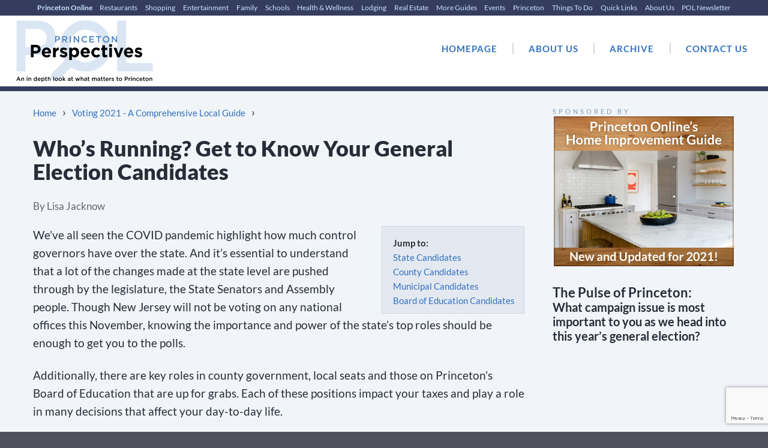

--- FILE ---
content_type: text/html; charset=UTF-8
request_url: https://princetonperspectives.com/whos-running-get-to-know-your-general-election-candidates/
body_size: 41220
content:
<!DOCTYPE html>
<!--[if IE 8 ]>
	<html class="no-js ie8" lang="en-US">
<![endif]-->
<!--[if IE 9 ]>
	<html class="no-js ie9" lang="en-US">
<![endif]-->
<!--[if gt IE 9]><!-->
<html lang="en-US"><!--<![endif]-->
	<head>
				<meta charset="UTF-8">
		<meta name="viewport" content="width=device-width, initial-scale=1">
		<meta http-equiv="X-UA-Compatible" content="IE=9; IE=8; IE=7; IE=EDGE" /> 

		<link rel="profile" href="https://gmpg.org/xfn/11">
		<link rel="pingback" href="https://princetonperspectives.com/xmlrpc.php">
		
		<meta name='robots' content='index, follow, max-image-preview:large, max-snippet:-1, max-video-preview:-1' />

	<!-- This site is optimized with the Yoast SEO plugin v26.7 - https://yoast.com/wordpress/plugins/seo/ -->
	<title>Who’s Running? Get to Know Your General Election Candidates - Princeton Perspectives</title>
	<link rel="canonical" href="https://princetonperspectives.com/whos-running-get-to-know-your-general-election-candidates/" />
	<meta property="og:locale" content="en_US" />
	<meta property="og:type" content="article" />
	<meta property="og:title" content="Who’s Running? Get to Know Your General Election Candidates - Princeton Perspectives" />
	<meta property="og:description" content="We’ve all seen the COVID pandemic highlight how much control governors have over the state. And it’s essential to understand...Read more Who’s Running? Get to Know Your General Election Candidates &#8250;" />
	<meta property="og:url" content="https://princetonperspectives.com/whos-running-get-to-know-your-general-election-candidates/" />
	<meta property="og:site_name" content="Princeton Perspectives" />
	<meta property="article:published_time" content="2021-10-08T19:07:11+00:00" />
	<meta property="article:modified_time" content="2021-10-11T19:06:39+00:00" />
	<meta property="og:image" content="https://princetonperspectives.com/wp-content/uploads/2021/10/Choice-image-300x200.jpg" />
	<meta name="author" content="Lisa Jacknow" />
	<meta name="twitter:card" content="summary_large_image" />
	<meta name="twitter:label1" content="Written by" />
	<meta name="twitter:data1" content="Lisa Jacknow" />
	<meta name="twitter:label2" content="Est. reading time" />
	<meta name="twitter:data2" content="28 minutes" />
	<script type="application/ld+json" class="yoast-schema-graph">{"@context":"https://schema.org","@graph":[{"@type":"Article","@id":"https://princetonperspectives.com/whos-running-get-to-know-your-general-election-candidates/#article","isPartOf":{"@id":"https://princetonperspectives.com/whos-running-get-to-know-your-general-election-candidates/"},"author":{"name":"Lisa Jacknow","@id":"https://princetonperspectives.com/#/schema/person/83ef2a6b714efff406ed350552d170e5"},"headline":"Who’s Running? Get to Know Your General Election Candidates","datePublished":"2021-10-08T19:07:11+00:00","dateModified":"2021-10-11T19:06:39+00:00","mainEntityOfPage":{"@id":"https://princetonperspectives.com/whos-running-get-to-know-your-general-election-candidates/"},"wordCount":5307,"image":{"@id":"https://princetonperspectives.com/whos-running-get-to-know-your-general-election-candidates/#primaryimage"},"thumbnailUrl":"https://princetonperspectives.com/wp-content/uploads/2021/10/Choice-image-300x200.jpg","articleSection":["Voting 2021 - A Comprehensive Local Guide"],"inLanguage":"en-US"},{"@type":"WebPage","@id":"https://princetonperspectives.com/whos-running-get-to-know-your-general-election-candidates/","url":"https://princetonperspectives.com/whos-running-get-to-know-your-general-election-candidates/","name":"Who’s Running? Get to Know Your General Election Candidates - Princeton Perspectives","isPartOf":{"@id":"https://princetonperspectives.com/#website"},"primaryImageOfPage":{"@id":"https://princetonperspectives.com/whos-running-get-to-know-your-general-election-candidates/#primaryimage"},"image":{"@id":"https://princetonperspectives.com/whos-running-get-to-know-your-general-election-candidates/#primaryimage"},"thumbnailUrl":"https://princetonperspectives.com/wp-content/uploads/2021/10/Choice-image-300x200.jpg","datePublished":"2021-10-08T19:07:11+00:00","dateModified":"2021-10-11T19:06:39+00:00","author":{"@id":"https://princetonperspectives.com/#/schema/person/83ef2a6b714efff406ed350552d170e5"},"breadcrumb":{"@id":"https://princetonperspectives.com/whos-running-get-to-know-your-general-election-candidates/#breadcrumb"},"inLanguage":"en-US","potentialAction":[{"@type":"ReadAction","target":["https://princetonperspectives.com/whos-running-get-to-know-your-general-election-candidates/"]}]},{"@type":"ImageObject","inLanguage":"en-US","@id":"https://princetonperspectives.com/whos-running-get-to-know-your-general-election-candidates/#primaryimage","url":"https://princetonperspectives.com/wp-content/uploads/2021/10/Choice-image.jpg","contentUrl":"https://princetonperspectives.com/wp-content/uploads/2021/10/Choice-image.jpg","width":1000,"height":667},{"@type":"BreadcrumbList","@id":"https://princetonperspectives.com/whos-running-get-to-know-your-general-election-candidates/#breadcrumb","itemListElement":[{"@type":"ListItem","position":1,"name":"Home","item":"https://princetonperspectives.com/"},{"@type":"ListItem","position":2,"name":"Who’s Running? Get to Know Your General Election Candidates"}]},{"@type":"WebSite","@id":"https://princetonperspectives.com/#website","url":"https://princetonperspectives.com/","name":"Princeton Perspectives","description":"A closer look at what matters to Princeton.","potentialAction":[{"@type":"SearchAction","target":{"@type":"EntryPoint","urlTemplate":"https://princetonperspectives.com/?s={search_term_string}"},"query-input":{"@type":"PropertyValueSpecification","valueRequired":true,"valueName":"search_term_string"}}],"inLanguage":"en-US"},{"@type":"Person","@id":"https://princetonperspectives.com/#/schema/person/83ef2a6b714efff406ed350552d170e5","name":"Lisa Jacknow","description":"Lisa Jacknow spent years working in national and local news in and around New York City before moving to Princeton. Working as both a TV producer and news reporter, Lisa came to this area to focus on the local news of Mercer County at WZBN-TV. In recent years, she got immersed in the Princeton community by serving leadership roles at local schools in addition to volunteering for other local non-profits. In her free time, Lisa loves to spend time with her family, play tennis, sing and play the piano. A graduate of the S. I. Newhouse School of Public Communications at Syracuse University, Lisa was raised just north of Boston, Massachusetts but has lived in the tri-state area since college. She is excited to be Editor and head writer for Princeton Perspectives!","url":"https://princetonperspectives.com/author/lisa-editor/"}]}</script>
	<!-- / Yoast SEO plugin. -->


<link rel='dns-prefetch' href='//www.google.com' />
<link href='https://fonts.gstatic.com' crossorigin rel='preconnect' />
<link rel="alternate" type="application/rss+xml" title="Princeton Perspectives &raquo; Feed" href="https://princetonperspectives.com/feed/" />
<link rel="alternate" type="application/rss+xml" title="Princeton Perspectives &raquo; Comments Feed" href="https://princetonperspectives.com/comments/feed/" />
<link rel="alternate" title="oEmbed (JSON)" type="application/json+oembed" href="https://princetonperspectives.com/wp-json/oembed/1.0/embed?url=https%3A%2F%2Fprincetonperspectives.com%2Fwhos-running-get-to-know-your-general-election-candidates%2F" />
<link rel="alternate" title="oEmbed (XML)" type="text/xml+oembed" href="https://princetonperspectives.com/wp-json/oembed/1.0/embed?url=https%3A%2F%2Fprincetonperspectives.com%2Fwhos-running-get-to-know-your-general-election-candidates%2F&#038;format=xml" />
<style id='wp-img-auto-sizes-contain-inline-css' type='text/css'>
img:is([sizes=auto i],[sizes^="auto," i]){contain-intrinsic-size:3000px 1500px}
/*# sourceURL=wp-img-auto-sizes-contain-inline-css */
</style>
<style id='wp-emoji-styles-inline-css' type='text/css'>

	img.wp-smiley, img.emoji {
		display: inline !important;
		border: none !important;
		box-shadow: none !important;
		height: 1em !important;
		width: 1em !important;
		margin: 0 0.07em !important;
		vertical-align: -0.1em !important;
		background: none !important;
		padding: 0 !important;
	}
/*# sourceURL=wp-emoji-styles-inline-css */
</style>
<style id='wp-block-library-inline-css' type='text/css'>
:root{--wp-block-synced-color:#7a00df;--wp-block-synced-color--rgb:122,0,223;--wp-bound-block-color:var(--wp-block-synced-color);--wp-editor-canvas-background:#ddd;--wp-admin-theme-color:#007cba;--wp-admin-theme-color--rgb:0,124,186;--wp-admin-theme-color-darker-10:#006ba1;--wp-admin-theme-color-darker-10--rgb:0,107,160.5;--wp-admin-theme-color-darker-20:#005a87;--wp-admin-theme-color-darker-20--rgb:0,90,135;--wp-admin-border-width-focus:2px}@media (min-resolution:192dpi){:root{--wp-admin-border-width-focus:1.5px}}.wp-element-button{cursor:pointer}:root .has-very-light-gray-background-color{background-color:#eee}:root .has-very-dark-gray-background-color{background-color:#313131}:root .has-very-light-gray-color{color:#eee}:root .has-very-dark-gray-color{color:#313131}:root .has-vivid-green-cyan-to-vivid-cyan-blue-gradient-background{background:linear-gradient(135deg,#00d084,#0693e3)}:root .has-purple-crush-gradient-background{background:linear-gradient(135deg,#34e2e4,#4721fb 50%,#ab1dfe)}:root .has-hazy-dawn-gradient-background{background:linear-gradient(135deg,#faaca8,#dad0ec)}:root .has-subdued-olive-gradient-background{background:linear-gradient(135deg,#fafae1,#67a671)}:root .has-atomic-cream-gradient-background{background:linear-gradient(135deg,#fdd79a,#004a59)}:root .has-nightshade-gradient-background{background:linear-gradient(135deg,#330968,#31cdcf)}:root .has-midnight-gradient-background{background:linear-gradient(135deg,#020381,#2874fc)}:root{--wp--preset--font-size--normal:16px;--wp--preset--font-size--huge:42px}.has-regular-font-size{font-size:1em}.has-larger-font-size{font-size:2.625em}.has-normal-font-size{font-size:var(--wp--preset--font-size--normal)}.has-huge-font-size{font-size:var(--wp--preset--font-size--huge)}.has-text-align-center{text-align:center}.has-text-align-left{text-align:left}.has-text-align-right{text-align:right}.has-fit-text{white-space:nowrap!important}#end-resizable-editor-section{display:none}.aligncenter{clear:both}.items-justified-left{justify-content:flex-start}.items-justified-center{justify-content:center}.items-justified-right{justify-content:flex-end}.items-justified-space-between{justify-content:space-between}.screen-reader-text{border:0;clip-path:inset(50%);height:1px;margin:-1px;overflow:hidden;padding:0;position:absolute;width:1px;word-wrap:normal!important}.screen-reader-text:focus{background-color:#ddd;clip-path:none;color:#444;display:block;font-size:1em;height:auto;left:5px;line-height:normal;padding:15px 23px 14px;text-decoration:none;top:5px;width:auto;z-index:100000}html :where(.has-border-color){border-style:solid}html :where([style*=border-top-color]){border-top-style:solid}html :where([style*=border-right-color]){border-right-style:solid}html :where([style*=border-bottom-color]){border-bottom-style:solid}html :where([style*=border-left-color]){border-left-style:solid}html :where([style*=border-width]){border-style:solid}html :where([style*=border-top-width]){border-top-style:solid}html :where([style*=border-right-width]){border-right-style:solid}html :where([style*=border-bottom-width]){border-bottom-style:solid}html :where([style*=border-left-width]){border-left-style:solid}html :where(img[class*=wp-image-]){height:auto;max-width:100%}:where(figure){margin:0 0 1em}html :where(.is-position-sticky){--wp-admin--admin-bar--position-offset:var(--wp-admin--admin-bar--height,0px)}@media screen and (max-width:600px){html :where(.is-position-sticky){--wp-admin--admin-bar--position-offset:0px}}

/*# sourceURL=wp-block-library-inline-css */
</style><style id='global-styles-inline-css' type='text/css'>
:root{--wp--preset--aspect-ratio--square: 1;--wp--preset--aspect-ratio--4-3: 4/3;--wp--preset--aspect-ratio--3-4: 3/4;--wp--preset--aspect-ratio--3-2: 3/2;--wp--preset--aspect-ratio--2-3: 2/3;--wp--preset--aspect-ratio--16-9: 16/9;--wp--preset--aspect-ratio--9-16: 9/16;--wp--preset--color--black: #000000;--wp--preset--color--cyan-bluish-gray: #abb8c3;--wp--preset--color--white: #ffffff;--wp--preset--color--pale-pink: #f78da7;--wp--preset--color--vivid-red: #cf2e2e;--wp--preset--color--luminous-vivid-orange: #ff6900;--wp--preset--color--luminous-vivid-amber: #fcb900;--wp--preset--color--light-green-cyan: #7bdcb5;--wp--preset--color--vivid-green-cyan: #00d084;--wp--preset--color--pale-cyan-blue: #8ed1fc;--wp--preset--color--vivid-cyan-blue: #0693e3;--wp--preset--color--vivid-purple: #9b51e0;--wp--preset--gradient--vivid-cyan-blue-to-vivid-purple: linear-gradient(135deg,rgb(6,147,227) 0%,rgb(155,81,224) 100%);--wp--preset--gradient--light-green-cyan-to-vivid-green-cyan: linear-gradient(135deg,rgb(122,220,180) 0%,rgb(0,208,130) 100%);--wp--preset--gradient--luminous-vivid-amber-to-luminous-vivid-orange: linear-gradient(135deg,rgb(252,185,0) 0%,rgb(255,105,0) 100%);--wp--preset--gradient--luminous-vivid-orange-to-vivid-red: linear-gradient(135deg,rgb(255,105,0) 0%,rgb(207,46,46) 100%);--wp--preset--gradient--very-light-gray-to-cyan-bluish-gray: linear-gradient(135deg,rgb(238,238,238) 0%,rgb(169,184,195) 100%);--wp--preset--gradient--cool-to-warm-spectrum: linear-gradient(135deg,rgb(74,234,220) 0%,rgb(151,120,209) 20%,rgb(207,42,186) 40%,rgb(238,44,130) 60%,rgb(251,105,98) 80%,rgb(254,248,76) 100%);--wp--preset--gradient--blush-light-purple: linear-gradient(135deg,rgb(255,206,236) 0%,rgb(152,150,240) 100%);--wp--preset--gradient--blush-bordeaux: linear-gradient(135deg,rgb(254,205,165) 0%,rgb(254,45,45) 50%,rgb(107,0,62) 100%);--wp--preset--gradient--luminous-dusk: linear-gradient(135deg,rgb(255,203,112) 0%,rgb(199,81,192) 50%,rgb(65,88,208) 100%);--wp--preset--gradient--pale-ocean: linear-gradient(135deg,rgb(255,245,203) 0%,rgb(182,227,212) 50%,rgb(51,167,181) 100%);--wp--preset--gradient--electric-grass: linear-gradient(135deg,rgb(202,248,128) 0%,rgb(113,206,126) 100%);--wp--preset--gradient--midnight: linear-gradient(135deg,rgb(2,3,129) 0%,rgb(40,116,252) 100%);--wp--preset--font-size--small: 13px;--wp--preset--font-size--medium: 20px;--wp--preset--font-size--large: 36px;--wp--preset--font-size--x-large: 42px;--wp--preset--font-family--lato: Lato;--wp--preset--spacing--20: 0.44rem;--wp--preset--spacing--30: 0.67rem;--wp--preset--spacing--40: 1rem;--wp--preset--spacing--50: 1.5rem;--wp--preset--spacing--60: 2.25rem;--wp--preset--spacing--70: 3.38rem;--wp--preset--spacing--80: 5.06rem;--wp--preset--shadow--natural: 6px 6px 9px rgba(0, 0, 0, 0.2);--wp--preset--shadow--deep: 12px 12px 50px rgba(0, 0, 0, 0.4);--wp--preset--shadow--sharp: 6px 6px 0px rgba(0, 0, 0, 0.2);--wp--preset--shadow--outlined: 6px 6px 0px -3px rgb(255, 255, 255), 6px 6px rgb(0, 0, 0);--wp--preset--shadow--crisp: 6px 6px 0px rgb(0, 0, 0);}:where(.is-layout-flex){gap: 0.5em;}:where(.is-layout-grid){gap: 0.5em;}body .is-layout-flex{display: flex;}.is-layout-flex{flex-wrap: wrap;align-items: center;}.is-layout-flex > :is(*, div){margin: 0;}body .is-layout-grid{display: grid;}.is-layout-grid > :is(*, div){margin: 0;}:where(.wp-block-columns.is-layout-flex){gap: 2em;}:where(.wp-block-columns.is-layout-grid){gap: 2em;}:where(.wp-block-post-template.is-layout-flex){gap: 1.25em;}:where(.wp-block-post-template.is-layout-grid){gap: 1.25em;}.has-black-color{color: var(--wp--preset--color--black) !important;}.has-cyan-bluish-gray-color{color: var(--wp--preset--color--cyan-bluish-gray) !important;}.has-white-color{color: var(--wp--preset--color--white) !important;}.has-pale-pink-color{color: var(--wp--preset--color--pale-pink) !important;}.has-vivid-red-color{color: var(--wp--preset--color--vivid-red) !important;}.has-luminous-vivid-orange-color{color: var(--wp--preset--color--luminous-vivid-orange) !important;}.has-luminous-vivid-amber-color{color: var(--wp--preset--color--luminous-vivid-amber) !important;}.has-light-green-cyan-color{color: var(--wp--preset--color--light-green-cyan) !important;}.has-vivid-green-cyan-color{color: var(--wp--preset--color--vivid-green-cyan) !important;}.has-pale-cyan-blue-color{color: var(--wp--preset--color--pale-cyan-blue) !important;}.has-vivid-cyan-blue-color{color: var(--wp--preset--color--vivid-cyan-blue) !important;}.has-vivid-purple-color{color: var(--wp--preset--color--vivid-purple) !important;}.has-black-background-color{background-color: var(--wp--preset--color--black) !important;}.has-cyan-bluish-gray-background-color{background-color: var(--wp--preset--color--cyan-bluish-gray) !important;}.has-white-background-color{background-color: var(--wp--preset--color--white) !important;}.has-pale-pink-background-color{background-color: var(--wp--preset--color--pale-pink) !important;}.has-vivid-red-background-color{background-color: var(--wp--preset--color--vivid-red) !important;}.has-luminous-vivid-orange-background-color{background-color: var(--wp--preset--color--luminous-vivid-orange) !important;}.has-luminous-vivid-amber-background-color{background-color: var(--wp--preset--color--luminous-vivid-amber) !important;}.has-light-green-cyan-background-color{background-color: var(--wp--preset--color--light-green-cyan) !important;}.has-vivid-green-cyan-background-color{background-color: var(--wp--preset--color--vivid-green-cyan) !important;}.has-pale-cyan-blue-background-color{background-color: var(--wp--preset--color--pale-cyan-blue) !important;}.has-vivid-cyan-blue-background-color{background-color: var(--wp--preset--color--vivid-cyan-blue) !important;}.has-vivid-purple-background-color{background-color: var(--wp--preset--color--vivid-purple) !important;}.has-black-border-color{border-color: var(--wp--preset--color--black) !important;}.has-cyan-bluish-gray-border-color{border-color: var(--wp--preset--color--cyan-bluish-gray) !important;}.has-white-border-color{border-color: var(--wp--preset--color--white) !important;}.has-pale-pink-border-color{border-color: var(--wp--preset--color--pale-pink) !important;}.has-vivid-red-border-color{border-color: var(--wp--preset--color--vivid-red) !important;}.has-luminous-vivid-orange-border-color{border-color: var(--wp--preset--color--luminous-vivid-orange) !important;}.has-luminous-vivid-amber-border-color{border-color: var(--wp--preset--color--luminous-vivid-amber) !important;}.has-light-green-cyan-border-color{border-color: var(--wp--preset--color--light-green-cyan) !important;}.has-vivid-green-cyan-border-color{border-color: var(--wp--preset--color--vivid-green-cyan) !important;}.has-pale-cyan-blue-border-color{border-color: var(--wp--preset--color--pale-cyan-blue) !important;}.has-vivid-cyan-blue-border-color{border-color: var(--wp--preset--color--vivid-cyan-blue) !important;}.has-vivid-purple-border-color{border-color: var(--wp--preset--color--vivid-purple) !important;}.has-vivid-cyan-blue-to-vivid-purple-gradient-background{background: var(--wp--preset--gradient--vivid-cyan-blue-to-vivid-purple) !important;}.has-light-green-cyan-to-vivid-green-cyan-gradient-background{background: var(--wp--preset--gradient--light-green-cyan-to-vivid-green-cyan) !important;}.has-luminous-vivid-amber-to-luminous-vivid-orange-gradient-background{background: var(--wp--preset--gradient--luminous-vivid-amber-to-luminous-vivid-orange) !important;}.has-luminous-vivid-orange-to-vivid-red-gradient-background{background: var(--wp--preset--gradient--luminous-vivid-orange-to-vivid-red) !important;}.has-very-light-gray-to-cyan-bluish-gray-gradient-background{background: var(--wp--preset--gradient--very-light-gray-to-cyan-bluish-gray) !important;}.has-cool-to-warm-spectrum-gradient-background{background: var(--wp--preset--gradient--cool-to-warm-spectrum) !important;}.has-blush-light-purple-gradient-background{background: var(--wp--preset--gradient--blush-light-purple) !important;}.has-blush-bordeaux-gradient-background{background: var(--wp--preset--gradient--blush-bordeaux) !important;}.has-luminous-dusk-gradient-background{background: var(--wp--preset--gradient--luminous-dusk) !important;}.has-pale-ocean-gradient-background{background: var(--wp--preset--gradient--pale-ocean) !important;}.has-electric-grass-gradient-background{background: var(--wp--preset--gradient--electric-grass) !important;}.has-midnight-gradient-background{background: var(--wp--preset--gradient--midnight) !important;}.has-small-font-size{font-size: var(--wp--preset--font-size--small) !important;}.has-medium-font-size{font-size: var(--wp--preset--font-size--medium) !important;}.has-large-font-size{font-size: var(--wp--preset--font-size--large) !important;}.has-x-large-font-size{font-size: var(--wp--preset--font-size--x-large) !important;}.has-lato-font-family{font-family: var(--wp--preset--font-family--lato) !important;}
/*# sourceURL=global-styles-inline-css */
</style>

<style id='classic-theme-styles-inline-css' type='text/css'>
/*! This file is auto-generated */
.wp-block-button__link{color:#fff;background-color:#32373c;border-radius:9999px;box-shadow:none;text-decoration:none;padding:calc(.667em + 2px) calc(1.333em + 2px);font-size:1.125em}.wp-block-file__button{background:#32373c;color:#fff;text-decoration:none}
/*# sourceURL=/wp-includes/css/classic-themes.min.css */
</style>
<link rel='stylesheet' id='cpsh-shortcodes-css' href='https://princetonperspectives.com/wp-content/plugins/column-shortcodes//assets/css/shortcodes.css?ver=1.0.1' type='text/css' media='all' />
<link rel='stylesheet' id='ctct_form_styles-css' href='https://princetonperspectives.com/wp-content/plugins/constant-contact-forms/assets/css/style.css?ver=2.14.1' type='text/css' media='all' />
<link rel='stylesheet' id='wpsm_ac-font-awesome-front-css' href='https://princetonperspectives.com/wp-content/plugins/responsive-accordion-and-collapse/css/font-awesome/css/font-awesome.min.css?ver=6.9' type='text/css' media='all' />
<link rel='stylesheet' id='wpsm_ac_bootstrap-front-css' href='https://princetonperspectives.com/wp-content/plugins/responsive-accordion-and-collapse/css/bootstrap-front.css?ver=6.9' type='text/css' media='all' />
<link rel='stylesheet' id='widgetopts-styles-css' href='https://princetonperspectives.com/wp-content/plugins/widget-options/assets/css/widget-options.css?ver=4.1.3' type='text/css' media='all' />
<link rel='stylesheet' id='responsive-mobile-style-css' href='https://princetonperspectives.com/wp-content/themes/responsive-mobile/css/style.css?ver=1.15.1' type='text/css' media='all' />
<link rel='stylesheet' id='responsive-mobile-child-style-css' href='https://princetonperspectives.com/wp-content/themes/responsive-childtheme-responsive-II/style.css?ver=1.0.0' type='text/css' media='all' />
<link rel='stylesheet' id='heateor_sss_frontend_css-css' href='https://princetonperspectives.com/wp-content/plugins/sassy-social-share/public/css/sassy-social-share-public.css?ver=3.3.79' type='text/css' media='all' />
<style id='heateor_sss_frontend_css-inline-css' type='text/css'>
.heateor_sss_button_instagram span.heateor_sss_svg,a.heateor_sss_instagram span.heateor_sss_svg{background:radial-gradient(circle at 30% 107%,#fdf497 0,#fdf497 5%,#fd5949 45%,#d6249f 60%,#285aeb 90%)}.heateor_sss_horizontal_sharing .heateor_sss_svg,.heateor_sss_standard_follow_icons_container .heateor_sss_svg{color:#fff;border-width:0px;border-style:solid;border-color:transparent}.heateor_sss_horizontal_sharing .heateorSssTCBackground{color:#666}.heateor_sss_horizontal_sharing span.heateor_sss_svg:hover,.heateor_sss_standard_follow_icons_container span.heateor_sss_svg:hover{border-color:transparent;}.heateor_sss_vertical_sharing span.heateor_sss_svg,.heateor_sss_floating_follow_icons_container span.heateor_sss_svg{color:#fff;border-width:0px;border-style:solid;border-color:transparent;}.heateor_sss_vertical_sharing .heateorSssTCBackground{color:#666;}.heateor_sss_vertical_sharing span.heateor_sss_svg:hover,.heateor_sss_floating_follow_icons_container span.heateor_sss_svg:hover{border-color:transparent;}@media screen and (max-width:783px) {.heateor_sss_vertical_sharing{display:none!important}}
/*# sourceURL=heateor_sss_frontend_css-inline-css */
</style>
<link rel='stylesheet' id='tablepress-default-css' href='https://princetonperspectives.com/wp-content/plugins/tablepress/css/build/default.css?ver=3.2.6' type='text/css' media='all' />
<link rel='stylesheet' id='bootstrap-css' href='https://princetonperspectives.com/wp-content/themes/responsive-mobile/libraries/bootstrap/css/bootstrap.min.css?ver=6.9' type='text/css' media='all' />
<script type="text/javascript" src="https://princetonperspectives.com/wp-includes/js/jquery/jquery.min.js?ver=3.7.1" id="jquery-core-js"></script>
<script type="text/javascript" src="https://princetonperspectives.com/wp-includes/js/jquery/jquery-migrate.min.js?ver=3.4.1" id="jquery-migrate-js"></script>
<script type="text/javascript" src="https://princetonperspectives.com/wp-content/themes/responsive-mobile/libraries/bootstrap/js/bootstrap.min.js?ver=6.9" id="bootstrap-js-js"></script>
<link rel="https://api.w.org/" href="https://princetonperspectives.com/wp-json/" /><link rel="alternate" title="JSON" type="application/json" href="https://princetonperspectives.com/wp-json/wp/v2/posts/2777" /><link rel="EditURI" type="application/rsd+xml" title="RSD" href="https://princetonperspectives.com/xmlrpc.php?rsd" />
<meta name="generator" content="WordPress 6.9" />
<link rel='shortlink' href='https://princetonperspectives.com/?p=2777' />
<script type="text/javascript">
(function(url){
	if(/(?:Chrome\/26\.0\.1410\.63 Safari\/537\.31|WordfenceTestMonBot)/.test(navigator.userAgent)){ return; }
	var addEvent = function(evt, handler) {
		if (window.addEventListener) {
			document.addEventListener(evt, handler, false);
		} else if (window.attachEvent) {
			document.attachEvent('on' + evt, handler);
		}
	};
	var removeEvent = function(evt, handler) {
		if (window.removeEventListener) {
			document.removeEventListener(evt, handler, false);
		} else if (window.detachEvent) {
			document.detachEvent('on' + evt, handler);
		}
	};
	var evts = 'contextmenu dblclick drag dragend dragenter dragleave dragover dragstart drop keydown keypress keyup mousedown mousemove mouseout mouseover mouseup mousewheel scroll'.split(' ');
	var logHuman = function() {
		if (window.wfLogHumanRan) { return; }
		window.wfLogHumanRan = true;
		var wfscr = document.createElement('script');
		wfscr.type = 'text/javascript';
		wfscr.async = true;
		wfscr.src = url + '&r=' + Math.random();
		(document.getElementsByTagName('head')[0]||document.getElementsByTagName('body')[0]).appendChild(wfscr);
		for (var i = 0; i < evts.length; i++) {
			removeEvent(evts[i], logHuman);
		}
	};
	for (var i = 0; i < evts.length; i++) {
		addEvent(evts[i], logHuman);
	}
})('//princetonperspectives.com/?wordfence_lh=1&hid=4B4B2F0C5808766E92F14DD7DE04856E');
</script><!-- Custom Scripts -->
<link href="https://fonts.googleapis.com/css?family=Josefin+Sans:300,00i,400,400i,700,700i&display=swap" rel="stylesheet">
<link href="https://fonts.googleapis.com/css?family=Bitter:400,700&display=swap" rel="stylesheet">

<!-- Google tag (gtag.js) -->
<script async src="https://www.googletagmanager.com/gtag/js?id=G-M5QX6VKDZZ"></script>
<script>
  window.dataLayer = window.dataLayer || [];
  function gtag(){dataLayer.push(arguments);}
  gtag('js', new Date());

  gtag('config', 'G-M5QX6VKDZZ');
</script>
<style type="text/css">.saboxplugin-wrap{-webkit-box-sizing:border-box;-moz-box-sizing:border-box;-ms-box-sizing:border-box;box-sizing:border-box;border:1px solid #eee;width:100%;clear:both;display:block;overflow:hidden;word-wrap:break-word;position:relative}.saboxplugin-wrap .saboxplugin-gravatar{float:left;padding:0 20px 20px 20px}.saboxplugin-wrap .saboxplugin-gravatar img{max-width:100px;height:auto;border-radius:0;}.saboxplugin-wrap .saboxplugin-authorname{font-size:18px;line-height:1;margin:20px 0 0 20px;display:block}.saboxplugin-wrap .saboxplugin-authorname a{text-decoration:none}.saboxplugin-wrap .saboxplugin-authorname a:focus{outline:0}.saboxplugin-wrap .saboxplugin-desc{display:block;margin:5px 20px}.saboxplugin-wrap .saboxplugin-desc a{text-decoration:underline}.saboxplugin-wrap .saboxplugin-desc p{margin:5px 0 12px}.saboxplugin-wrap .saboxplugin-web{margin:0 20px 15px;text-align:left}.saboxplugin-wrap .sab-web-position{text-align:right}.saboxplugin-wrap .saboxplugin-web a{color:#ccc;text-decoration:none}.saboxplugin-wrap .saboxplugin-socials{position:relative;display:block;background:#fcfcfc;padding:5px;border-top:1px solid #eee}.saboxplugin-wrap .saboxplugin-socials a svg{width:20px;height:20px}.saboxplugin-wrap .saboxplugin-socials a svg .st2{fill:#fff; transform-origin:center center;}.saboxplugin-wrap .saboxplugin-socials a svg .st1{fill:rgba(0,0,0,.3)}.saboxplugin-wrap .saboxplugin-socials a:hover{opacity:.8;-webkit-transition:opacity .4s;-moz-transition:opacity .4s;-o-transition:opacity .4s;transition:opacity .4s;box-shadow:none!important;-webkit-box-shadow:none!important}.saboxplugin-wrap .saboxplugin-socials .saboxplugin-icon-color{box-shadow:none;padding:0;border:0;-webkit-transition:opacity .4s;-moz-transition:opacity .4s;-o-transition:opacity .4s;transition:opacity .4s;display:inline-block;color:#fff;font-size:0;text-decoration:inherit;margin:5px;-webkit-border-radius:0;-moz-border-radius:0;-ms-border-radius:0;-o-border-radius:0;border-radius:0;overflow:hidden}.saboxplugin-wrap .saboxplugin-socials .saboxplugin-icon-grey{text-decoration:inherit;box-shadow:none;position:relative;display:-moz-inline-stack;display:inline-block;vertical-align:middle;zoom:1;margin:10px 5px;color:#444;fill:#444}.clearfix:after,.clearfix:before{content:' ';display:table;line-height:0;clear:both}.ie7 .clearfix{zoom:1}.saboxplugin-socials.sabox-colored .saboxplugin-icon-color .sab-twitch{border-color:#38245c}.saboxplugin-socials.sabox-colored .saboxplugin-icon-color .sab-behance{border-color:#003eb0}.saboxplugin-socials.sabox-colored .saboxplugin-icon-color .sab-deviantart{border-color:#036824}.saboxplugin-socials.sabox-colored .saboxplugin-icon-color .sab-digg{border-color:#00327c}.saboxplugin-socials.sabox-colored .saboxplugin-icon-color .sab-dribbble{border-color:#ba1655}.saboxplugin-socials.sabox-colored .saboxplugin-icon-color .sab-facebook{border-color:#1e2e4f}.saboxplugin-socials.sabox-colored .saboxplugin-icon-color .sab-flickr{border-color:#003576}.saboxplugin-socials.sabox-colored .saboxplugin-icon-color .sab-github{border-color:#264874}.saboxplugin-socials.sabox-colored .saboxplugin-icon-color .sab-google{border-color:#0b51c5}.saboxplugin-socials.sabox-colored .saboxplugin-icon-color .sab-html5{border-color:#902e13}.saboxplugin-socials.sabox-colored .saboxplugin-icon-color .sab-instagram{border-color:#1630aa}.saboxplugin-socials.sabox-colored .saboxplugin-icon-color .sab-linkedin{border-color:#00344f}.saboxplugin-socials.sabox-colored .saboxplugin-icon-color .sab-pinterest{border-color:#5b040e}.saboxplugin-socials.sabox-colored .saboxplugin-icon-color .sab-reddit{border-color:#992900}.saboxplugin-socials.sabox-colored .saboxplugin-icon-color .sab-rss{border-color:#a43b0a}.saboxplugin-socials.sabox-colored .saboxplugin-icon-color .sab-sharethis{border-color:#5d8420}.saboxplugin-socials.sabox-colored .saboxplugin-icon-color .sab-soundcloud{border-color:#995200}.saboxplugin-socials.sabox-colored .saboxplugin-icon-color .sab-spotify{border-color:#0f612c}.saboxplugin-socials.sabox-colored .saboxplugin-icon-color .sab-stackoverflow{border-color:#a95009}.saboxplugin-socials.sabox-colored .saboxplugin-icon-color .sab-steam{border-color:#006388}.saboxplugin-socials.sabox-colored .saboxplugin-icon-color .sab-user_email{border-color:#b84e05}.saboxplugin-socials.sabox-colored .saboxplugin-icon-color .sab-tumblr{border-color:#10151b}.saboxplugin-socials.sabox-colored .saboxplugin-icon-color .sab-twitter{border-color:#0967a0}.saboxplugin-socials.sabox-colored .saboxplugin-icon-color .sab-vimeo{border-color:#0d7091}.saboxplugin-socials.sabox-colored .saboxplugin-icon-color .sab-windows{border-color:#003f71}.saboxplugin-socials.sabox-colored .saboxplugin-icon-color .sab-whatsapp{border-color:#003f71}.saboxplugin-socials.sabox-colored .saboxplugin-icon-color .sab-wordpress{border-color:#0f3647}.saboxplugin-socials.sabox-colored .saboxplugin-icon-color .sab-yahoo{border-color:#14002d}.saboxplugin-socials.sabox-colored .saboxplugin-icon-color .sab-youtube{border-color:#900}.saboxplugin-socials.sabox-colored .saboxplugin-icon-color .sab-xing{border-color:#000202}.saboxplugin-socials.sabox-colored .saboxplugin-icon-color .sab-mixcloud{border-color:#2475a0}.saboxplugin-socials.sabox-colored .saboxplugin-icon-color .sab-vk{border-color:#243549}.saboxplugin-socials.sabox-colored .saboxplugin-icon-color .sab-medium{border-color:#00452c}.saboxplugin-socials.sabox-colored .saboxplugin-icon-color .sab-quora{border-color:#420e00}.saboxplugin-socials.sabox-colored .saboxplugin-icon-color .sab-meetup{border-color:#9b181c}.saboxplugin-socials.sabox-colored .saboxplugin-icon-color .sab-goodreads{border-color:#000}.saboxplugin-socials.sabox-colored .saboxplugin-icon-color .sab-snapchat{border-color:#999700}.saboxplugin-socials.sabox-colored .saboxplugin-icon-color .sab-500px{border-color:#00557f}.saboxplugin-socials.sabox-colored .saboxplugin-icon-color .sab-mastodont{border-color:#185886}.sabox-plus-item{margin-bottom:20px}@media screen and (max-width:480px){.saboxplugin-wrap{text-align:center}.saboxplugin-wrap .saboxplugin-gravatar{float:none;padding:20px 0;text-align:center;margin:0 auto;display:block}.saboxplugin-wrap .saboxplugin-gravatar img{float:none;display:inline-block;display:-moz-inline-stack;vertical-align:middle;zoom:1}.saboxplugin-wrap .saboxplugin-desc{margin:0 10px 20px;text-align:center}.saboxplugin-wrap .saboxplugin-authorname{text-align:center;margin:10px 0 20px}}body .saboxplugin-authorname a,body .saboxplugin-authorname a:hover{box-shadow:none;-webkit-box-shadow:none}a.sab-profile-edit{font-size:16px!important;line-height:1!important}.sab-edit-settings a,a.sab-profile-edit{color:#0073aa!important;box-shadow:none!important;-webkit-box-shadow:none!important}.sab-edit-settings{margin-right:15px;position:absolute;right:0;z-index:2;bottom:10px;line-height:20px}.sab-edit-settings i{margin-left:5px}.saboxplugin-socials{line-height:1!important}.rtl .saboxplugin-wrap .saboxplugin-gravatar{float:right}.rtl .saboxplugin-wrap .saboxplugin-authorname{display:flex;align-items:center}.rtl .saboxplugin-wrap .saboxplugin-authorname .sab-profile-edit{margin-right:10px}.rtl .sab-edit-settings{right:auto;left:0}img.sab-custom-avatar{max-width:75px;}.saboxplugin-wrap .saboxplugin-authorname a,.saboxplugin-wrap .saboxplugin-authorname span {color:#303030;}.saboxplugin-wrap {margin-top:0px; margin-bottom:0px; padding: 0px 0px }.saboxplugin-wrap .saboxplugin-authorname {font-size:22px; line-height:29px;}.saboxplugin-wrap .saboxplugin-desc p, .saboxplugin-wrap .saboxplugin-desc {font-size:16px !important; line-height:23px !important;}.saboxplugin-wrap .saboxplugin-web {font-size:14px;}.saboxplugin-wrap .saboxplugin-socials a svg {width:18px;height:18px;}</style><link rel="icon" href="https://princetonperspectives.com/wp-content/uploads/2024/07/cropped-mag-favicon-32x32.png" sizes="32x32" />
<link rel="icon" href="https://princetonperspectives.com/wp-content/uploads/2024/07/cropped-mag-favicon-192x192.png" sizes="192x192" />
<link rel="apple-touch-icon" href="https://princetonperspectives.com/wp-content/uploads/2024/07/cropped-mag-favicon-180x180.png" />
<meta name="msapplication-TileImage" content="https://princetonperspectives.com/wp-content/uploads/2024/07/cropped-mag-favicon-270x270.png" />
		<style type="text/css" id="wp-custom-css">
			.page-template-full-width-page .one_fourth ul.display-posts-listing {
	margin-bottom:16px !important;
}
#cc-uam-notice-recommend-premium, .ctct-required-indicatior {display:none !important}

.saboxplugin-wrap .saboxplugin-authorname {
    margin: 20px 20px 0 20px;
}
blockquote {
    padding: 0 20px;
    margin: 0 0 20px;
    font-size: 19px;
    border-left: 5px solid #d0d7e1;
}
.post-meta {
    opacity:.7 !important;
}
.saboxplugin-wrap .full_width {
    margin: 0 auto 25px;
    width: auto;
    padding: 0 !important;
    border: 0 solid #d6cfc0;
}
.postid-6829 .saboxplugin-wrap .alignleft {
    margin-bottom: 20px !important;
}
.postid-6837 .saboxplugin-wrap .alignleft.wp-image-6831 {
    margin-bottom: 6px !important;
}

.postid-6010 #custom_html-53, 
.postid-6014 #custom_html-53, 
.postid-5994 #custom_html-53, 
.postid-5969 #custom_html-53, 
.postid-5945 #custom_html-53, 
.postid-5955 #custom_html-53 {
	display:block;
}
.postid-4684 .saboxplugin-wrap .saboxplugin-authorname span, 
.postid-4413 .saboxplugin-wrap .saboxplugin-gravatar, 
.postid-3090 .saboxplugin-wrap .saboxplugin-authorname span, 
.postid-3211 .saboxplugin-wrap .saboxplugin-authorname span, 
.postid-3383 .saboxplugin-wrap .saboxplugin-authorname span,
.postid-5885 .saboxplugin-wrap .saboxplugin-authorname span,
.postid-6130 .saboxplugin-wrap .saboxplugin-authorname span,
.postid-6226 .saboxplugin-wrap .saboxplugin-authorname span,
.postid-6829 .saboxplugin-wrap .saboxplugin-authorname span,
.postid-6941 .saboxplugin-wrap .saboxplugin-authorname span,
.postid-7087 .saboxplugin-wrap .saboxplugin-authorname spanap .saboxplugin-authorname span,
.postid-7306 .saboxplugin-wrap .saboxplugin-authorname span,
.postid-7322 .saboxplugin-wrap .saboxplugin-authorname span {
    display: none;
}
.postid-4684 .saboxplugin-wrap .saboxplugin-gravatar, .postid-3124 .saboxplugin-wrap .saboxplugin-gravatar, .postid-3211 .saboxplugin-wrap .saboxplugin-gravatar, .postid-3383 .saboxplugin-wrap .saboxplugin-gravatar, .postid-3967 .saboxplugin-wrap .saboxplugin-gravatar, .postid-5885 .saboxplugin-wrap .saboxplugin-gravatar, .postid-6130 .saboxplugin-wrap .saboxplugin-gravatar, .postid-6310 .saboxplugin-wrap .saboxplugin-gravatar, .postid-6307 .saboxplugin-wrap .saboxplugin-gravatar, .postid-6622 .saboxplugin-wrap .saboxplugin-gravatar, .postid-6829 .saboxplugin-wrap .saboxplugin-gravatar, .postid-6941 .saboxplugin-wrap .saboxplugin-gravatar, .postid-7087 .saboxplugin-wrap .saboxplugin-gravatar, .postid-7306 .saboxplugin-wrap .saboxplugin-gravatar, .postid-7322 .saboxplugin-wrap .saboxplugin-gravatar, .postid-7759 .saboxplugin-wrap .saboxplugin-gravatar, .postid-7985 .saboxplugin-wrap .saboxplugin-gravatar, .postid-8062 .saboxplugin-wrap .saboxplugin-gravatar  {
    padding: 0 !important;
}
#text-6 {
	border:1px solid #b4c3d4;
	padding:25px 20px 25px 35px;
	margin:2px 0 30px 0;
background-color: #e9eef3;
}
.postid-5500 .wp-caption .wp-caption-text, .postid-5503 .wp-caption .wp-caption-text {
    margin-bottom: 25px;
}
#text-6 .ctct-form-wrapper label {
    font-size: 104% !important;
    padding-bottom: 2px;
}
#text-6 .ctct-form-wrapper .ctct-form .ctct-label-top label, #text-6 .ctct-form-wrapper .ctct-form .ctct-label-bottom label {
    display: inline;
}
#text-6 .ctct-form-wrapper input[type="email"] {
    width: 320px !important;
}
#text-6 h2.widgettitle, .ctct-disclosure {
	display:none;
}
#text-6 .ctct-form-wrapper {
    margin-bottom: 0;
}
.vid iframe {
    margin: 0 auto;
    display: block;
    border-style:none;
}
.ctct-form-wrapper label {
font-size:94% !important;
padding-bottom:4px;
}

#nf-form-4-cont .nf-form-content textarea.ninja-forms-field {
    height: 200px !important;
}
@media (min-width: 881px) and (max-width: 4000px) {
.page-id-4785 .full_width .aligncenter, .page-id-17 .full_width .aligncenter  {
    margin: -42px auto 0;
}
}
@media (min-width: 20px) and (max-width: 880px) {
.page-id-4785 .full_width .aligncenter, .page-id-17 .full_width .aligncenter {
    margin: -32px auto 0;
}
}


.nf-form-content .label-above .nf-field-label, .nf-form-content .label-below .nf-field-label, .nf-form-content .label-hidden .nf-field-label {
    margin-bottom: 0 !important;
    padding: 0;
}
.nf-form-content textarea.ninja-forms-field {
    height: 110px !important;
}
#nf-field-10-container.nf-field-container {
    clear: both;
    position: relative;
    margin-bottom: 0 !important;
}
.nf-form-content .listselect-wrap .nf-field-element div, .nf-form-content .ninja-forms-field {
    font-size: 16px;
    margin: 0;
    padding: 8px 12px !important;
}
.nf-form-content .listselect-wrap .nf-field-element div, .nf-form-content input.ninja-forms-field, .nf-form-content select.ninja-forms-field:not([multiple]) {
    height: 40px !important;
}
.saboxplugin-wrap .saboxplugin-gravatar {
    padding: 4px 20px 12px 20px !important;
}
.postid-2933 .saboxplugin-wrap .saboxplugin-gravatar {
    padding-left: 0 !important;
}
#tablepress-1_wrapper p {
    margin-bottom: 0 !important;

}
#tablepress-1_wrapper {
    border: 1px solid #8499b3 !important;
}
#tablepress-1 {
	font-size:80% !important;
}
.dataTables_info {
	display:none;
}
.tablepress td, .tablepress th {
    padding: 8px 7px 4px 8px;
}
.tablepress tfoot th, .tablepress thead th, .tablepress .odd td {
background-color: transparent;
    background-image: url(https://princetonperspectives.com/wp-content/uploads/2020/02/tint.png);
   background-position: center top;
    background-repeat: repeat;
}
.tablepress tfoot th, .tablepress thead th {
		font-size:80% !important;
}
.tablepress .even td {
background-color: transparent;
}
#post-1823 .one_third {width:35%;}
#post-1823 .two_third {width:65%;}
#post-1823 .full_width {
    margin: 0 auto;
    width: 100%;
    padding: 0 !important;
    border: 0 solid #d6cfc0;
}
#widgets ul.display-posts-listing {
	margin-bottom:3px !important;
}
.full-width-page-recipe #main-menu-container, .full-width-page-recipe #footer, .full-width-page-recipe .breadcrumb-list {
display:none;
}
.full-width-page-recipe .grecaptcha-badge { opacity:0;}
.full-width-page-recipe main#main {
    padding: 0;
    width: 100% !important;
    margin: 0 !important;
	font-size:110% !important
}
.poplink {
	color: #4783c4 !important;
	font-weight:bold;
	font-style:underline;
	cursor: pointer; 
}
.pum-theme-default-theme .pum-content + .pum-close {
padding:8px 8px 5px 8px !important;
	font-weight: 600;
    font-size: 12px;
    line-height: 14px;
    background-color: #262c38 !important;
}
.pum-theme-default-theme .pum-container {
    padding: 32px 32px 12px;
    border-radius: 0px;
    border: 0 none #000000;
    box-shadow: 1px 1px 3px 0px rgba( 2, 2, 2, 0.0 );
	background-image: url(https://princetonperspectives.com/wp-content/uploads/2020/11/paper-scaled.jpg);
	background-size:cover;
}
.pum-overlay p {
    margin: 0 0 14px 0 !important;
}
.pum-overlay li {
    margin-bottom: 8px !important;
    line-height: 1.2 !important;
}
.rtnav {
	font-size:80% !important;
float:right;
	padding:15px 15px 9px 18px;
	margin-left:25px;
    border: 1px solid #d0d7e1 !important;
    background-color: #e4e9f1;
}

.ac_title_class {
	padding-bottom:7px !important;
}
.wpsm_panel-body {
    padding: 15px 21px 12px 17px !important;
}
a:hover, a:active {
color: #303030 !important;
}
.h2, h2 {
    font-size: 27px;
}
hr {
    border-top: 1px solid #8499b3 !important;
}
.sm {
	font-size:80%;
	line-height:1.2;
	padding-top:5px;
}
.post-meta {
    font-size: 17px !important;
    text-transform: none !important;
}
.display-posts-listing li {
    padding-top: 3px;
}
.post-meta .byline {
    text-transform: capitalize !important;
}
.alignright {
padding-top:7px !important;
  margin: 0 0 10px 25px !important;
}
.alignleft {
padding-top:7px !important;
  margin: 0 25px 10px 0 !important;
}
.breadcrumb-list {
    line-height: 1em;
	padding-bottom:30px;
}
.breadcrumb-current {
	display:none;
}

.page-id-552 .footer-widget .ctct-form-wrapper {
   display:none;
}
.page-id-552 .ctct-disclosure {
    line-height: 1.2 !important;
    width: 100%;
    margin: 25px 0 0;
	font-size:90%;
}

p:empty, .widget-title {
	display:none;
}
.postid-4054 .post-meta, .post-1810 .post-meta, .post-1810 .saboxplugin-wrap, .post-455 .post-meta, .post-455 .saboxplugin-wrap, #post-953 .saboxplugin-wrap, .postid-1232 .post-meta, .postid-1240 .post-meta, .post-3211 .post-meta, .postid-5274 .post-meta, .post-5540 .post-meta, .post-5545 .post-meta {
	display:none;
}
.saboxplugin-wrap {
    margin-top: 32px !important;
}
.basic-yop-poll-container .basic-inner {
    padding: 0;
}
.basic-yop-poll-container .basic-question {
    margin-top: -10px !important;
}
.basic-yop-poll-container ul.basic-answers {
	margin-bottom:10px !important;
}
.bootstrap-yop label {
    width: 95% !important;
    line-height: 1.1 !important;
}
.basic-yop-poll-container ul.basic-answers li.basic-answer {
    display: block;
}
.basic-yop-poll-container .basic-answer .basic-answer-content, .basic-yop-poll-container .basic-answer .progress {
    width: 100% !important;
    margin-right: 0;
}
.progress-bar {
	background-color:#262c38 !important;
}
.basic-yop-poll-container a.basic-results-button {
    color: #fff !important;
    font-weight: bold;
}
.basic-vote-button, .basic-results-button {
	padding: 6px 10px 4px !important;
}
.page-id-25 p {
	margin-bottom:0 !important;
}
.page-id-25 h3 {
	margin-top:0 !important;
}
#widgets h3 {
	border-bottom: 1px solid #8499b3 !important;
	padding-bottom:5px;
	margin-bottom:20px !important;
}
.post-entry h3 {
	line-height:1.4 !important;
	margin-bottom:22px !important;
}
#post-243 .post-meta, #post-953 .post-meta {
	display:none;
}
.h3, h3 {
    font-size: 22px;
}
.caldera-grid .btn-default {
    color: #fff !important;
background-color:#4783c4 !important;
}

h1, h2, h3 {
	color: #262c38 !important;
}
h2 {
	text-align:left;
}

.page-template-full-width-page .entry-header {
    margin-bottom: 0;
}
.page-template-full-width-page h4 {
	font-size:20px;
    text-align: center;
    font-weight: 400;
    margin-bottom: 30px !important;
    color: #536275 !important;
}
.page-template-full-width-page .breadcrumb-list {
	display:none;
}
#main article {
    padding-bottom: 25px;
    border-bottom: 0 solid #333333;
	margin-bottom:25px;
}
.page-template-full-width-page .full_width  {
margin:0 auto 40px !important;
	width:970px !important;
		padding: 26px 30px 2px !important;
border: 1px solid #8499b3;
}

.page-template-full-width-page .display-posts-listing, .vid  {
margin:0 auto;
	width:775px;
		padding: 0 !important;
}
.vid h3 {
margin-bottom:10px !important;
}

.box {
    width: 100%;
    padding: 26px 28px 0 !important;
    border: 1px solid #8499b3;
	margin-bottom:30px;
}

.page-template-full-width-page .display-posts-listing .title {
	padding-bottom:8px;
	font-weight:700 !important;
	font-size:26px !important;
	line-height:1.3;
	text-align:center;
	display:block;
}
.page-template-full-width-page .display-posts-listing .content {
margin-top:16px;
padding-bottom:8px;
}
.page-template-full-width-page .display-posts-listing .author {
    display: block;
	line-height:1.2;
margin:2px auto 5px;
	text-align: center !important;
	font-size:80%;
	color:#667990;
		text-transform: capitalize !important;
}
.page-template-full-width-page .display-posts-listing li, .display-posts-listing .excerpt {
    list-style: none;
    font-size: 19px;
	line-height:1.6;
margin:0 0 16px;
	padding:0;
	border-bottom: none;
    display: block;
	overflow:auto;
	font-weight:400 !important;
}

.page-template-full-width-page .entry-header {
display:none;
  margin-bottom: 0;
}
.heateor_sss_sharing_container {
	margin-top:25px;
}
ul.heateor_sss_sharing_ul li {
    margin-right: 6px!important;
}
#codeneric_ad_widget-2 {
margin-bottom: 32px;
}
#codeneric_ad_widget-2 h3 {
	font-size:11px;
	margin:0 !important;
	letter-spacing:4px;
	color: #8499b3 !important;
	font-weight:400 !important;
}
#widgets #codeneric_ad_widget-2 .widget-title {
    border-bottom: 0 solid #8499b3 !important;
    margin-bottom: 0 !important;
}
#footer .ctct-form-wrapper .ctct-form-field {
	white-space: nowrap;
	font-size: 120%;
}
.ctct-form-wrapper .ctct-form-field {
	display: inline;
}
.ctct-form-wrapper p {
	margin-bottom:0 !important;
}
.widget-area .ctct-disclosure {
	display:none;
}
.ctct-form-wrapper {
	margin-bottom:30px;
}
#footer .ctct-form-wrapper {
	font-size:120% !important;
}
.ctct-form-wrapper span.ctct-label-left {
    display: inline-block;
    margin-right: 10px;
}
#footer .ctct-form-wrapper input.ctct-label-left, #footer .ctct-form-wrapper textarea.ctct-label-left, #footer .ctct-form-wrapper input[type="email"] {
    display: inline-block;
   width: auto;
	    margin-right: 10px;
	width:300px !important;
	font-size:16px !important;
	padding: 8px 12px 5px !important;
}
.ctct-form-wrapper input.ctct-label-left, .ctct-form-wrapper textarea.ctct-label-left, .ctct-form-wrapper input[type="email"] {
	    margin-right: 10px;
	width:210px !important;
	font-size:16px !important;
	padding: 8px 12px 5px !important;
	    display: inline-block;
	line-break: normal;
}
.ctct-form-wrapper label {
	margin-bottom:0 !important;
}
.ctct-form-wrapper input[type="submit"] {
	margin-top:-1px !important;
}
input[type="submit"] {
background-color: #4783c4 !important;
	border-color:#4783c4;
}
input[type="submit"]:hover, input[type="submit"]:active {
	background-color:#55a6ff !important;
		border-color:#4783c4;
}
.ctct-form-wrapper .ctct-form-field-hidden {
	margin:0 !important;
	display:inline !important;
}
.ctct-form-wrapper .ctct-form abbr, .ctct-form-wrapper .ctct-button {
    display:none;
}
.ctct-disclosure {
	line-height:1.2 !important;
	width:70%;
	margin:4px auto 30px;
}
.ctct-disclosure hr{
	display:none !important;
}
.three_fourth {
		width:72%;
}
.one_fourth {
	width:24%;
	margin-left:4%;
}
.page-template-full-width-page .three_fourth h2 {
    text-align: left;
}
.page-template-full-width-page .one_fourth .display-posts-listing {
    width: 100% !important;
}
.page-template-full-width-page .one_fourth h2 {
    text-align: left;
}
.page-template-full-width-page .one_fourth .display-posts-listing .title {
    padding-bottom: 6px;
    font-weight: 700 !important;
    font-size: 18px !important;
    line-height: 1.3;
    text-align: left;
    display: block;
}
.spnsr-rt, #media_video-2 {
	margin-bottom:32px;
}
#widgets .widget-title, main#main.sitemap .sitemap-widgets .widget-title {
    border-bottom: 1px solid #af90a3 !important;
}
.widget-wrapper { padding: 0 0 5px !important;
}
#widgets ul li {
list-style-type: disc !important;
	font-size:18px;
	margin-left:16px;
}
#widgets ul li.listing-item, #widgets ul li.cat-item {
list-style-type: none !important;
		margin-left:0;

}
.widget_search { margin: 0 !important;
}
#widgets li {
	line-height:22px;
	margin-bottom:16px;
}
#widgets p {
	line-height:22px !important;
	margin-bottom:22px !important;
}
.post-25 p {
	margin-bottom:0 !important;
}

@media (min-width : 20px) and (max-width : 1020px) {
.page-template-full-width-page .full_width {
    margin: 0 1% 40px !important;
    width: 98% !important;
    padding: 26px 30px 2px !important;
}
}
@media (max-width: 999px) and (min-width: 20px) {
.page-template-full-width-page main#main {
    width: 100% !important;
    margin: 0;
    float: none !important;
}
}
@media (min-width : 20px) and (max-width : 880px) {
.ctct-disclosure {
	width:96%;
}
	.page-template-full-width-page .full_width {
    padding: 16px 20px 2px !important;
}
}
@media (min-width : 20px) and (max-width : 820px) {
.page-template-full-width-page .display-posts-listing, .vid {
    width: 100% !important;
}
#post-1823 .one_third {width:100%;}
#post-1823 .two_third {width:100%;}
}

@media (max-width: 480px) and (min-width: 20px) {
.full_width .alignright {
    width: 100%;
}
}
@media (min-width : 550px) and (max-width : 770px) {
.home .alignright {
    width: 50%;
}
}
@media (min-width : 20px) and (max-width : 600px) {
.three_fourth {
		width:100%;
}
.one_fourth {
	width:100%;
	margin-left:0;
}
	#main-navigation .main-nav ul li#menu-item-214:after {
	    content: '';
    margin: 0 !important;
}
.alignright, .alignleft {
		float:none;
		margin:0 0 30px 0 !important;
	display:block;
	}
}		</style>
			<!-- Fonts Plugin CSS - https://fontsplugin.com/ -->
	<style>
		/* Cached: January 21, 2026 at 1:32am */
/* latin-ext */
@font-face {
  font-family: 'Lato';
  font-style: italic;
  font-weight: 100;
  font-display: swap;
  src: url(https://fonts.gstatic.com/s/lato/v25/S6u-w4BMUTPHjxsIPx-mPCLQ7A.woff2) format('woff2');
  unicode-range: U+0100-02BA, U+02BD-02C5, U+02C7-02CC, U+02CE-02D7, U+02DD-02FF, U+0304, U+0308, U+0329, U+1D00-1DBF, U+1E00-1E9F, U+1EF2-1EFF, U+2020, U+20A0-20AB, U+20AD-20C0, U+2113, U+2C60-2C7F, U+A720-A7FF;
}
/* latin */
@font-face {
  font-family: 'Lato';
  font-style: italic;
  font-weight: 100;
  font-display: swap;
  src: url(https://fonts.gstatic.com/s/lato/v25/S6u-w4BMUTPHjxsIPx-oPCI.woff2) format('woff2');
  unicode-range: U+0000-00FF, U+0131, U+0152-0153, U+02BB-02BC, U+02C6, U+02DA, U+02DC, U+0304, U+0308, U+0329, U+2000-206F, U+20AC, U+2122, U+2191, U+2193, U+2212, U+2215, U+FEFF, U+FFFD;
}
/* latin-ext */
@font-face {
  font-family: 'Lato';
  font-style: italic;
  font-weight: 300;
  font-display: swap;
  src: url(https://fonts.gstatic.com/s/lato/v25/S6u_w4BMUTPHjxsI9w2_FQft1dw.woff2) format('woff2');
  unicode-range: U+0100-02BA, U+02BD-02C5, U+02C7-02CC, U+02CE-02D7, U+02DD-02FF, U+0304, U+0308, U+0329, U+1D00-1DBF, U+1E00-1E9F, U+1EF2-1EFF, U+2020, U+20A0-20AB, U+20AD-20C0, U+2113, U+2C60-2C7F, U+A720-A7FF;
}
/* latin */
@font-face {
  font-family: 'Lato';
  font-style: italic;
  font-weight: 300;
  font-display: swap;
  src: url(https://fonts.gstatic.com/s/lato/v25/S6u_w4BMUTPHjxsI9w2_Gwft.woff2) format('woff2');
  unicode-range: U+0000-00FF, U+0131, U+0152-0153, U+02BB-02BC, U+02C6, U+02DA, U+02DC, U+0304, U+0308, U+0329, U+2000-206F, U+20AC, U+2122, U+2191, U+2193, U+2212, U+2215, U+FEFF, U+FFFD;
}
/* latin-ext */
@font-face {
  font-family: 'Lato';
  font-style: italic;
  font-weight: 400;
  font-display: swap;
  src: url(https://fonts.gstatic.com/s/lato/v25/S6u8w4BMUTPHjxsAUi-qJCY.woff2) format('woff2');
  unicode-range: U+0100-02BA, U+02BD-02C5, U+02C7-02CC, U+02CE-02D7, U+02DD-02FF, U+0304, U+0308, U+0329, U+1D00-1DBF, U+1E00-1E9F, U+1EF2-1EFF, U+2020, U+20A0-20AB, U+20AD-20C0, U+2113, U+2C60-2C7F, U+A720-A7FF;
}
/* latin */
@font-face {
  font-family: 'Lato';
  font-style: italic;
  font-weight: 400;
  font-display: swap;
  src: url(https://fonts.gstatic.com/s/lato/v25/S6u8w4BMUTPHjxsAXC-q.woff2) format('woff2');
  unicode-range: U+0000-00FF, U+0131, U+0152-0153, U+02BB-02BC, U+02C6, U+02DA, U+02DC, U+0304, U+0308, U+0329, U+2000-206F, U+20AC, U+2122, U+2191, U+2193, U+2212, U+2215, U+FEFF, U+FFFD;
}
/* latin-ext */
@font-face {
  font-family: 'Lato';
  font-style: italic;
  font-weight: 700;
  font-display: swap;
  src: url(https://fonts.gstatic.com/s/lato/v25/S6u_w4BMUTPHjxsI5wq_FQft1dw.woff2) format('woff2');
  unicode-range: U+0100-02BA, U+02BD-02C5, U+02C7-02CC, U+02CE-02D7, U+02DD-02FF, U+0304, U+0308, U+0329, U+1D00-1DBF, U+1E00-1E9F, U+1EF2-1EFF, U+2020, U+20A0-20AB, U+20AD-20C0, U+2113, U+2C60-2C7F, U+A720-A7FF;
}
/* latin */
@font-face {
  font-family: 'Lato';
  font-style: italic;
  font-weight: 700;
  font-display: swap;
  src: url(https://fonts.gstatic.com/s/lato/v25/S6u_w4BMUTPHjxsI5wq_Gwft.woff2) format('woff2');
  unicode-range: U+0000-00FF, U+0131, U+0152-0153, U+02BB-02BC, U+02C6, U+02DA, U+02DC, U+0304, U+0308, U+0329, U+2000-206F, U+20AC, U+2122, U+2191, U+2193, U+2212, U+2215, U+FEFF, U+FFFD;
}
/* latin-ext */
@font-face {
  font-family: 'Lato';
  font-style: italic;
  font-weight: 900;
  font-display: swap;
  src: url(https://fonts.gstatic.com/s/lato/v25/S6u_w4BMUTPHjxsI3wi_FQft1dw.woff2) format('woff2');
  unicode-range: U+0100-02BA, U+02BD-02C5, U+02C7-02CC, U+02CE-02D7, U+02DD-02FF, U+0304, U+0308, U+0329, U+1D00-1DBF, U+1E00-1E9F, U+1EF2-1EFF, U+2020, U+20A0-20AB, U+20AD-20C0, U+2113, U+2C60-2C7F, U+A720-A7FF;
}
/* latin */
@font-face {
  font-family: 'Lato';
  font-style: italic;
  font-weight: 900;
  font-display: swap;
  src: url(https://fonts.gstatic.com/s/lato/v25/S6u_w4BMUTPHjxsI3wi_Gwft.woff2) format('woff2');
  unicode-range: U+0000-00FF, U+0131, U+0152-0153, U+02BB-02BC, U+02C6, U+02DA, U+02DC, U+0304, U+0308, U+0329, U+2000-206F, U+20AC, U+2122, U+2191, U+2193, U+2212, U+2215, U+FEFF, U+FFFD;
}
/* latin-ext */
@font-face {
  font-family: 'Lato';
  font-style: normal;
  font-weight: 100;
  font-display: swap;
  src: url(https://fonts.gstatic.com/s/lato/v25/S6u8w4BMUTPHh30AUi-qJCY.woff2) format('woff2');
  unicode-range: U+0100-02BA, U+02BD-02C5, U+02C7-02CC, U+02CE-02D7, U+02DD-02FF, U+0304, U+0308, U+0329, U+1D00-1DBF, U+1E00-1E9F, U+1EF2-1EFF, U+2020, U+20A0-20AB, U+20AD-20C0, U+2113, U+2C60-2C7F, U+A720-A7FF;
}
/* latin */
@font-face {
  font-family: 'Lato';
  font-style: normal;
  font-weight: 100;
  font-display: swap;
  src: url(https://fonts.gstatic.com/s/lato/v25/S6u8w4BMUTPHh30AXC-q.woff2) format('woff2');
  unicode-range: U+0000-00FF, U+0131, U+0152-0153, U+02BB-02BC, U+02C6, U+02DA, U+02DC, U+0304, U+0308, U+0329, U+2000-206F, U+20AC, U+2122, U+2191, U+2193, U+2212, U+2215, U+FEFF, U+FFFD;
}
/* latin-ext */
@font-face {
  font-family: 'Lato';
  font-style: normal;
  font-weight: 300;
  font-display: swap;
  src: url(https://fonts.gstatic.com/s/lato/v25/S6u9w4BMUTPHh7USSwaPGR_p.woff2) format('woff2');
  unicode-range: U+0100-02BA, U+02BD-02C5, U+02C7-02CC, U+02CE-02D7, U+02DD-02FF, U+0304, U+0308, U+0329, U+1D00-1DBF, U+1E00-1E9F, U+1EF2-1EFF, U+2020, U+20A0-20AB, U+20AD-20C0, U+2113, U+2C60-2C7F, U+A720-A7FF;
}
/* latin */
@font-face {
  font-family: 'Lato';
  font-style: normal;
  font-weight: 300;
  font-display: swap;
  src: url(https://fonts.gstatic.com/s/lato/v25/S6u9w4BMUTPHh7USSwiPGQ.woff2) format('woff2');
  unicode-range: U+0000-00FF, U+0131, U+0152-0153, U+02BB-02BC, U+02C6, U+02DA, U+02DC, U+0304, U+0308, U+0329, U+2000-206F, U+20AC, U+2122, U+2191, U+2193, U+2212, U+2215, U+FEFF, U+FFFD;
}
/* latin-ext */
@font-face {
  font-family: 'Lato';
  font-style: normal;
  font-weight: 400;
  font-display: swap;
  src: url(https://fonts.gstatic.com/s/lato/v25/S6uyw4BMUTPHjxAwXjeu.woff2) format('woff2');
  unicode-range: U+0100-02BA, U+02BD-02C5, U+02C7-02CC, U+02CE-02D7, U+02DD-02FF, U+0304, U+0308, U+0329, U+1D00-1DBF, U+1E00-1E9F, U+1EF2-1EFF, U+2020, U+20A0-20AB, U+20AD-20C0, U+2113, U+2C60-2C7F, U+A720-A7FF;
}
/* latin */
@font-face {
  font-family: 'Lato';
  font-style: normal;
  font-weight: 400;
  font-display: swap;
  src: url(https://fonts.gstatic.com/s/lato/v25/S6uyw4BMUTPHjx4wXg.woff2) format('woff2');
  unicode-range: U+0000-00FF, U+0131, U+0152-0153, U+02BB-02BC, U+02C6, U+02DA, U+02DC, U+0304, U+0308, U+0329, U+2000-206F, U+20AC, U+2122, U+2191, U+2193, U+2212, U+2215, U+FEFF, U+FFFD;
}
/* latin-ext */
@font-face {
  font-family: 'Lato';
  font-style: normal;
  font-weight: 700;
  font-display: swap;
  src: url(https://fonts.gstatic.com/s/lato/v25/S6u9w4BMUTPHh6UVSwaPGR_p.woff2) format('woff2');
  unicode-range: U+0100-02BA, U+02BD-02C5, U+02C7-02CC, U+02CE-02D7, U+02DD-02FF, U+0304, U+0308, U+0329, U+1D00-1DBF, U+1E00-1E9F, U+1EF2-1EFF, U+2020, U+20A0-20AB, U+20AD-20C0, U+2113, U+2C60-2C7F, U+A720-A7FF;
}
/* latin */
@font-face {
  font-family: 'Lato';
  font-style: normal;
  font-weight: 700;
  font-display: swap;
  src: url(https://fonts.gstatic.com/s/lato/v25/S6u9w4BMUTPHh6UVSwiPGQ.woff2) format('woff2');
  unicode-range: U+0000-00FF, U+0131, U+0152-0153, U+02BB-02BC, U+02C6, U+02DA, U+02DC, U+0304, U+0308, U+0329, U+2000-206F, U+20AC, U+2122, U+2191, U+2193, U+2212, U+2215, U+FEFF, U+FFFD;
}
/* latin-ext */
@font-face {
  font-family: 'Lato';
  font-style: normal;
  font-weight: 900;
  font-display: swap;
  src: url(https://fonts.gstatic.com/s/lato/v25/S6u9w4BMUTPHh50XSwaPGR_p.woff2) format('woff2');
  unicode-range: U+0100-02BA, U+02BD-02C5, U+02C7-02CC, U+02CE-02D7, U+02DD-02FF, U+0304, U+0308, U+0329, U+1D00-1DBF, U+1E00-1E9F, U+1EF2-1EFF, U+2020, U+20A0-20AB, U+20AD-20C0, U+2113, U+2C60-2C7F, U+A720-A7FF;
}
/* latin */
@font-face {
  font-family: 'Lato';
  font-style: normal;
  font-weight: 900;
  font-display: swap;
  src: url(https://fonts.gstatic.com/s/lato/v25/S6u9w4BMUTPHh50XSwiPGQ.woff2) format('woff2');
  unicode-range: U+0000-00FF, U+0131, U+0152-0153, U+02BB-02BC, U+02C6, U+02DA, U+02DC, U+0304, U+0308, U+0329, U+2000-206F, U+20AC, U+2122, U+2191, U+2193, U+2212, U+2215, U+FEFF, U+FFFD;
}

:root {
--font-base: Lato;
--font-headings: Lato;
}
body, #content, .entry-content, .post-content, .page-content, .post-excerpt, .entry-summary, .entry-excerpt, .widget-area, .widget, .sidebar, #sidebar, footer, .footer, #footer, .site-footer {
font-family: "Lato";
 }
#site-title, .site-title, #site-title a, .site-title a, .entry-title, .entry-title a, h1, h2, h3, h4, h5, h6, .widget-title, .elementor-heading-title {
font-family: "Lato";
 }
	</style>
	<!-- Fonts Plugin CSS -->
		</head>

<body data-rsssl=1 class="wp-singular post-template-default single single-post postid-2777 single-format-standard wp-theme-responsive-mobile wp-child-theme-responsive-childtheme-responsive-II ctct-responsive-mobile group-blog default" itemscope="itemscope" itemtype="http://schema.org/WebPage">
<div id="container" class="site">
	<a class="skip-link screen-reader-text" href="#content">Skip to content</a>
	<a class="skip-link screen-reader-text" href="#main-navigation">Skip to main menu</a>
        <div id="header_section">
	<header id="header" class="container-full-width site-header" role="banner" itemscope="itemscope" itemtype="http://schema.org/WPHeader">
				<div class="container">
			<div class="header-row">
				<div id="site-branding">
							<div id="logo">
			<a href="https://princetonperspectives.com/" rel="home" itemprop="url" title="Princeton Perspectives" data-wpel-link="internal">
				<img src="https://princetonperspectives.com/wp-content/uploads/2024/09/Princeton-Perspectives-Logo.png"  alt="Princeton Perspectives" itemprop="image">
			</a>
		</div>
					</div>
				<div id="secondary-header">
					
	<div id="top-widget" class="top-widget" role="complementary" itemscope="itemscope" itemtype="http://schema.org/WPSideBar">
		
			<div id="custom_html-59" class="widget_text widget responsive-mobile-top-widget widget_custom_html"><div class="textwidget custom-html-widget"><a href="https://princetonperspectives.com/" data-wpel-link="internal">HOMEPAGE</a>  |  <a href="https://princetonperspectives.com/about-us" data-wpel-link="internal">ABOUT US</a><br><a href="https://princetonperspectives.com/archive" data-wpel-link="internal">ARCHIVE</a>  |  <a href="https://princetonperspectives.com/contact-us" data-wpel-link="internal">CONTACT US</a></div></div><div id="custom_html-58" class="widget_text widget responsive-mobile-top-widget widget_custom_html"><div class="textwidget custom-html-widget"><a href="https://princetonperspectives.com/" data-wpel-link="internal">HOMEPAGE</a>  |  <a href="https://princetonperspectives.com/about-us" data-wpel-link="internal">ABOUT US</a>  |  <a href="https://princetonperspectives.com/archive" data-wpel-link="internal">ARCHIVE</a>  |  <a href="https://princetonperspectives.com/contact-us" data-wpel-link="internal">CONTACT US</a></div></div>
			</div><!-- end of #top-widget -->
				</div>
			</div>
		</div>

			</header><!-- #header -->

	<div id="main-menu-container" class="container-full-width">
		<div id="main-menu" class="container">
			<nav id="main-navigation" class="site-navigation" role="navigation" itemscope="itemscope" itemtype="http://schema.org/SiteNavigationElement">
				<div id="mobile-current-item">Princeton Online &nbsp;  &nbsp;  &nbsp;  &nbsp; </div>
				<button id="mobile-nav-button"><span class="accessibile-label">Mobile menu toggle</span></button>
				<div class="main-nav"><ul id="menu-top" class="menu"><li id="menu-item-5" class="menu-item menu-item-type-custom menu-item-object-custom menu-item-5"><a target="_blank" href="https://princetonol.com/" data-wpel-link="external" rel="external noopener noreferrer">Princeton Online</a></li>
<li id="menu-item-95" class="menu-item menu-item-type-custom menu-item-object-custom menu-item-95"><a target="_blank" href="https://princetondining.com/" data-wpel-link="external" rel="external noopener noreferrer">Restaurants</a></li>
<li id="menu-item-6417" class="menu-item menu-item-type-custom menu-item-object-custom menu-item-6417"><a href="https://princetonshopping.com/" data-wpel-link="external" target="_blank" rel="external noopener noreferrer">Shopping</a></li>
<li id="menu-item-6418" class="menu-item menu-item-type-custom menu-item-object-custom menu-item-6418"><a href="https://princetonentertain.com/" data-wpel-link="external" target="_blank" rel="external noopener noreferrer">Entertainment</a></li>
<li id="menu-item-6419" class="menu-item menu-item-type-custom menu-item-object-custom menu-item-6419"><a href="https://princetonol.com/family" data-wpel-link="external" target="_blank" rel="external noopener noreferrer">Family</a></li>
<li id="menu-item-6420" class="menu-item menu-item-type-custom menu-item-object-custom menu-item-6420"><a href="https://princetonol.com/schools/" data-wpel-link="external" target="_blank" rel="external noopener noreferrer">Schools</a></li>
<li id="menu-item-6421" class="menu-item menu-item-type-custom menu-item-object-custom menu-item-6421"><a href="https://princetonwellbeing.com/" data-wpel-link="external" target="_blank" rel="external noopener noreferrer">Health &#038; Wellness</a></li>
<li id="menu-item-6422" class="menu-item menu-item-type-custom menu-item-object-custom menu-item-6422"><a href="https://princetonlodging.com/" data-wpel-link="external" target="_blank" rel="external noopener noreferrer">Lodging</a></li>
<li id="menu-item-6423" class="menu-item menu-item-type-custom menu-item-object-custom menu-item-6423"><a href="https://princetonreal-estate.com/" data-wpel-link="external" target="_blank" rel="external noopener noreferrer">Real Estate</a></li>
<li id="menu-item-6424" class="menu-item menu-item-type-custom menu-item-object-custom menu-item-has-children menu-item-6424"><a href="https://princetonol.com/" data-wpel-link="external" target="_blank" rel="external noopener noreferrer">More Guides</a>
<ul class="sub-menu">
	<li id="menu-item-6426" class="menu-item menu-item-type-custom menu-item-object-custom menu-item-6426"><a href="https://princetonol.com/automotive/" data-wpel-link="external" target="_blank" rel="external noopener noreferrer">Automotive</a></li>
	<li id="menu-item-6428" class="menu-item menu-item-type-custom menu-item-object-custom menu-item-6428"><a href="https://princetonol.com/beauty/" data-wpel-link="external" target="_blank" rel="external noopener noreferrer">Beauty</a></li>
	<li id="menu-item-6429" class="menu-item menu-item-type-custom menu-item-object-custom menu-item-6429"><a href="https://princetonol.com/business/" data-wpel-link="external" target="_blank" rel="external noopener noreferrer">Business</a></li>
	<li id="menu-item-6430" class="menu-item menu-item-type-custom menu-item-object-custom menu-item-6430"><a href="https://princetonol.com/finance/" data-wpel-link="external" target="_blank" rel="external noopener noreferrer">Financial Services</a></li>
	<li id="menu-item-6431" class="menu-item menu-item-type-custom menu-item-object-custom menu-item-6431"><a href="https://princetonol.com/holidays/" data-wpel-link="external" target="_blank" rel="external noopener noreferrer">Holiday</a></li>
	<li id="menu-item-6432" class="menu-item menu-item-type-custom menu-item-object-custom menu-item-6432"><a href="https://princetonol.com/homeimprovement/" data-wpel-link="external" target="_blank" rel="external noopener noreferrer">Home Improvement</a></li>
	<li id="menu-item-6433" class="menu-item menu-item-type-custom menu-item-object-custom menu-item-6433"><a href="https://princetonol.com/homeandgarden/" data-wpel-link="external" target="_blank" rel="external noopener noreferrer">House &#038; Garden</a></li>
	<li id="menu-item-6434" class="menu-item menu-item-type-custom menu-item-object-custom menu-item-6434"><a href="https://princetonol.com/law/" data-wpel-link="external" target="_blank" rel="external noopener noreferrer">Law</a></li>
	<li id="menu-item-6435" class="menu-item menu-item-type-custom menu-item-object-custom menu-item-6435"><a href="https://princetonol.com/groups/" data-wpel-link="external" target="_blank" rel="external noopener noreferrer">Non-Profits</a></li>
	<li id="menu-item-6436" class="menu-item menu-item-type-custom menu-item-object-custom menu-item-6436"><a href="https://princetonol.com/pets/" data-wpel-link="external" target="_blank" rel="external noopener noreferrer">Pets</a></li>
	<li id="menu-item-6437" class="menu-item menu-item-type-custom menu-item-object-custom menu-item-6437"><a href="https://princetonol.com/seniors/" data-wpel-link="external" target="_blank" rel="external noopener noreferrer">Seniors</a></li>
	<li id="menu-item-6438" class="menu-item menu-item-type-custom menu-item-object-custom menu-item-6438"><a href="https://princetonol.com/sports/" data-wpel-link="external" target="_blank" rel="external noopener noreferrer">Sports</a></li>
	<li id="menu-item-6439" class="menu-item menu-item-type-custom menu-item-object-custom menu-item-6439"><a href="https://princetonol.com/summercamps/" data-wpel-link="external" target="_blank" rel="external noopener noreferrer">Summer Camps</a></li>
	<li id="menu-item-6440" class="menu-item menu-item-type-custom menu-item-object-custom menu-item-6440"><a href="https://princetonol.com/weddings/" data-wpel-link="external" target="_blank" rel="external noopener noreferrer">Weddings</a></li>
</ul>
</li>
<li id="menu-item-6425" class="menu-item menu-item-type-custom menu-item-object-custom menu-item-6425"><a href="https://princetonol.com/events/" data-wpel-link="external" target="_blank" rel="external noopener noreferrer">Events</a></li>
<li id="menu-item-6441" class="menu-item menu-item-type-custom menu-item-object-custom menu-item-has-children menu-item-6441"><a>Princeton</a>
<ul class="sub-menu">
	<li id="menu-item-6442" class="menu-item menu-item-type-custom menu-item-object-custom menu-item-6442"><a href="https://princetonol.com/black_history_culture/" data-wpel-link="external" target="_blank" rel="external noopener noreferrer">Black History &#038; Culture</a></li>
	<li id="menu-item-6443" class="menu-item menu-item-type-custom menu-item-object-custom menu-item-6443"><a href="https://princetonol.com/history/" data-wpel-link="external" target="_blank" rel="external noopener noreferrer">History</a></li>
	<li id="menu-item-6444" class="menu-item menu-item-type-custom menu-item-object-custom menu-item-6444"><a href="https://princetonol.com/libraries/" data-wpel-link="external" target="_blank" rel="external noopener noreferrer">Libraries</a></li>
	<li id="menu-item-6445" class="menu-item menu-item-type-custom menu-item-object-custom menu-item-6445"><a href="https://princetonol.com/local_government/" data-wpel-link="external" target="_blank" rel="external noopener noreferrer">Local Government</a></li>
	<li id="menu-item-6446" class="menu-item menu-item-type-custom menu-item-object-custom menu-item-6446"><a href="https://princetonol.com/parking/" data-wpel-link="external" target="_blank" rel="external noopener noreferrer">Parking</a></li>
	<li id="menu-item-6447" class="menu-item menu-item-type-custom menu-item-object-custom menu-item-6447"><a href="https://princetonol.com/places_of_worship/" data-wpel-link="external" target="_blank" rel="external noopener noreferrer">Places of Worship</a></li>
	<li id="menu-item-6448" class="menu-item menu-item-type-custom menu-item-object-custom menu-item-6448"><a href="https://princetonol.com/relocation_information/" data-wpel-link="external" target="_blank" rel="external noopener noreferrer">Relocation Information</a></li>
	<li id="menu-item-6449" class="menu-item menu-item-type-custom menu-item-object-custom menu-item-6449"><a href="https://princetonol.com/schools/" data-wpel-link="external" target="_blank" rel="external noopener noreferrer">Schools</a></li>
	<li id="menu-item-6450" class="menu-item menu-item-type-custom menu-item-object-custom menu-item-6450"><a href="https://princetonol.com/transportation_directions/" data-wpel-link="external" target="_blank" rel="external noopener noreferrer">Transportation Directions</a></li>
</ul>
</li>
<li id="menu-item-6451" class="menu-item menu-item-type-custom menu-item-object-custom menu-item-has-children menu-item-6451"><a>Things To Do</a>
<ul class="sub-menu">
	<li id="menu-item-6452" class="menu-item menu-item-type-custom menu-item-object-custom menu-item-6452"><a href="https://princetonol.com/events-annual/" data-wpel-link="external" target="_blank" rel="external noopener noreferrer">Annual Events</a></li>
	<li id="menu-item-6453" class="menu-item menu-item-type-custom menu-item-object-custom menu-item-6453"><a href="https://princetonol.com/events-annual/" data-wpel-link="external" target="_blank" rel="external noopener noreferrer">Annual Events</a></li>
	<li id="menu-item-6454" class="menu-item menu-item-type-custom menu-item-object-custom menu-item-6454"><a href="https://princetonol.com/breweries/" data-wpel-link="external" target="_blank" rel="external noopener noreferrer">Breweries</a></li>
	<li id="menu-item-6455" class="menu-item menu-item-type-custom menu-item-object-custom menu-item-6455"><a href="https://princetonol.com/events/" data-wpel-link="external" target="_blank" rel="external noopener noreferrer">Events</a></li>
	<li id="menu-item-6456" class="menu-item menu-item-type-custom menu-item-object-custom menu-item-6456"><a href="https://princetonol.com/garden_tours/" data-wpel-link="external" target="_blank" rel="external noopener noreferrer">Garden Tours</a></li>
	<li id="menu-item-6457" class="menu-item menu-item-type-custom menu-item-object-custom menu-item-6457"><a href="https://princetonol.com/golf_courses/" data-wpel-link="external" target="_blank" rel="external noopener noreferrer">Golf Courses</a></li>
	<li id="menu-item-6458" class="menu-item menu-item-type-custom menu-item-object-custom menu-item-6458"><a href="https://princetonol.com/hiking_biking/" data-wpel-link="external" target="_blank" rel="external noopener noreferrer">Hiking/Biking</a></li>
	<li id="menu-item-6459" class="menu-item menu-item-type-custom menu-item-object-custom menu-item-6459"><a href="https://princetonol.com/historical_sites/" data-wpel-link="external" target="_blank" rel="external noopener noreferrer">Historical Sites</a></li>
	<li id="menu-item-6460" class="menu-item menu-item-type-custom menu-item-object-custom menu-item-6460"><a href="https://princetonol.com/hopewell/" data-wpel-link="external" target="_blank" rel="external noopener noreferrer">Hopewell</a></li>
	<li id="menu-item-6461" class="menu-item menu-item-type-custom menu-item-object-custom menu-item-6461"><a href="https://princetonol.com/lawrenceville/" data-wpel-link="external" target="_blank" rel="external noopener noreferrer">Lawrenceville</a></li>
	<li id="menu-item-6462" class="menu-item menu-item-type-custom menu-item-object-custom menu-item-6462"><a href="https://princetonol.com/local-farms/" data-wpel-link="external" target="_blank" rel="external noopener noreferrer">Local Farms</a></li>
	<li id="menu-item-6463" class="menu-item menu-item-type-custom menu-item-object-custom menu-item-6463"><a href="https://princetonol.com/museums_galleries/" data-wpel-link="external" target="_blank" rel="external noopener noreferrer">Museums Galleries</a></li>
	<li id="menu-item-6464" class="menu-item menu-item-type-custom menu-item-object-custom menu-item-6464"><a href="https://princetonol.com/nature_reserves/" data-wpel-link="external" target="_blank" rel="external noopener noreferrer">Nature Reserves</a></li>
	<li id="menu-item-6465" class="menu-item menu-item-type-custom menu-item-object-custom menu-item-6465"><a href="https://newtownyardley.com/" data-wpel-link="external" target="_blank" rel="external noopener noreferrer">Newtown Yardley</a></li>
	<li id="menu-item-6466" class="menu-item menu-item-type-custom menu-item-object-custom menu-item-6466"><a href="https://princetonol.com/pennington/" data-wpel-link="external" target="_blank" rel="external noopener noreferrer">Pennington</a></li>
	<li id="menu-item-6467" class="menu-item menu-item-type-custom menu-item-object-custom menu-item-6467"><a href="https://princetonol.com/parks_and_playgrounds/" data-wpel-link="external" target="_blank" rel="external noopener noreferrer">Parks and Playgrounds</a></li>
	<li id="menu-item-6468" class="menu-item menu-item-type-custom menu-item-object-custom menu-item-6468"><a href="https://princetonol.com/walking_tour/" data-wpel-link="external" target="_blank" rel="external noopener noreferrer">Walking Tours</a></li>
	<li id="menu-item-6469" class="menu-item menu-item-type-custom menu-item-object-custom menu-item-6469"><a href="https://princetonol.com/wine/" data-wpel-link="external" target="_blank" rel="external noopener noreferrer">Wineries</a></li>
</ul>
</li>
<li id="menu-item-6470" class="menu-item menu-item-type-custom menu-item-object-custom menu-item-has-children menu-item-6470"><a>Quick Links</a>
<ul class="sub-menu">
	<li id="menu-item-6471" class="menu-item menu-item-type-custom menu-item-object-custom menu-item-6471"><a href="https://princetonol.com/announcements/" data-wpel-link="external" target="_blank" rel="external noopener noreferrer">Announcements</a></li>
	<li id="menu-item-6472" class="menu-item menu-item-type-custom menu-item-object-custom menu-item-6472"><a href="https://princetonol.com/blogs" data-wpel-link="external" target="_blank" rel="external noopener noreferrer">Blogs</a></li>
	<li id="menu-item-6473" class="menu-item menu-item-type-custom menu-item-object-custom menu-item-6473"><a href="https://princetonol.com/events/" data-wpel-link="external" target="_blank" rel="external noopener noreferrer">Events</a></li>
	<li id="menu-item-6474" class="menu-item menu-item-type-custom menu-item-object-custom menu-item-6474"><a href="https://princetonol.com/movies/" data-wpel-link="external" target="_blank" rel="external noopener noreferrer">Movies</a></li>
	<li id="menu-item-6475" class="menu-item menu-item-type-custom menu-item-object-custom menu-item-6475"><a href="https://princetonol.com/announcement/press/" data-wpel-link="external" target="_blank" rel="external noopener noreferrer">Press Releases</a></li>
	<li id="menu-item-6476" class="menu-item menu-item-type-custom menu-item-object-custom menu-item-6476"><a href="https://princetonol.com/announcement/snapshot/" data-wpel-link="external" target="_blank" rel="external noopener noreferrer">Snapshots</a></li>
</ul>
</li>
<li id="menu-item-6477" class="menu-item menu-item-type-custom menu-item-object-custom menu-item-has-children menu-item-6477"><a href="https://princetonol.com/about/" data-wpel-link="external" target="_blank" rel="external noopener noreferrer">About Us</a>
<ul class="sub-menu">
	<li id="menu-item-6478" class="menu-item menu-item-type-custom menu-item-object-custom menu-item-6478"><a href="https://princetonol.com/contact/" data-wpel-link="external" target="_blank" rel="external noopener noreferrer">Contact Us</a></li>
	<li id="menu-item-6479" class="menu-item menu-item-type-custom menu-item-object-custom menu-item-6479"><a href="https://princetonol.com/newsletter/" data-wpel-link="external" target="_blank" rel="external noopener noreferrer">Email Newsletter</a></li>
	<li id="menu-item-6480" class="menu-item menu-item-type-custom menu-item-object-custom menu-item-6480"><a href="https://princetonol.com/social-feeds/" data-wpel-link="external" target="_blank" rel="external noopener noreferrer">Social Media</a></li>
	<li id="menu-item-6481" class="menu-item menu-item-type-custom menu-item-object-custom menu-item-6481"><a href="https://princetonwebsitedesign.com/" data-wpel-link="external" target="_blank" rel="external noopener noreferrer">Website Design</a></li>
</ul>
</li>
<li id="menu-item-6482" class="menu-item menu-item-type-custom menu-item-object-custom menu-item-6482"><a href="https://princetonol.com/newsletter/" data-wpel-link="external" target="_blank" rel="external noopener noreferrer">POL Newsletter</a></li>
</ul></div>			</nav><!-- #site-navigation -->
		</div><!-- #main-menu -->
	</div><!-- #main-menu-container -->
	<div id="sub-menu-container" class="container-full-width">
		<div id="sub-menu" class="container">
			<nav id="sub-navigation" class="site-navigation" role="navigation" itemscope="itemscope" itemtype="http://schema.org/SiteNavigationElement">
						</nav><!-- #site-navigation -->
		</div><!-- #sub-menu -->
	</div><!-- #sub-menu-container -->
        </div>
	<div id="wrapper" class="site-content container-full-width">

	<div id="content" class="content-area">
			<main id="main" class="site-main" role="main">

				<div class="breadcrumb-list" xmlns:v="http://rdf.data-vocabulary.org/#"><span class="breadcrumb" typeof="v:Breadcrumb"><a rel="v:url" property="v:title" href="https://princetonperspectives.com/" data-wpel-link="internal">Home</a></span> <span class="chevron">&#8250;</span> <span class="breadcrumb" typeof="v:Breadcrumb"><a rel="v:url" property="v:title" href="https://princetonperspectives.com/category/voting/" data-wpel-link="internal">Voting 2021 - A Comprehensive Local Guide</a></span> <span class="chevron">&#8250;</span> <span class="breadcrumb-current">Who’s Running? Get to Know Your General Election Candidates</span></div>
				
					
<article id="post-2777" class="post-2777 post type-post status-publish format-standard hentry category-voting">
				
<header class="entry-header">
	<h1 class="entry-title post-title">Who’s Running? Get to Know Your General Election Candidates</h1>
			<div class="post-meta">
			<span class="meta-prep meta-prep-author posted">Posted on </span> <a href="https://princetonperspectives.com/whos-running-get-to-know-your-general-election-candidates/" title="3:07 pm" rel="bookmark" data-wpel-link="internal"><time class="timestamp updated" itemprop="datePublished" datetime="2021-10-08T15:07:11-04:00">October 8, 2021</time></a><span class="byline"> by </span> <span class="author vcard" itemprop="author" itemscope="itemscope" itemtype="http://schema.org/Person"><span itemprop="name">Lisa Jacknow</span></span>		</div><!-- .post-meta -->
	
</header><!-- .entry-header -->


	
	<div class="post-entry">
		<div class="rtnav"><strong>Jump to:</strong><br />
<a href="#1">State Candidates</a><br />
<a href="#2">County Candidates</a><br />
<a href="#3">Municipal Candidates</a><br />
<a href="#4">Board of Education Candidates</a></div>
<p>We’ve all seen the COVID pandemic highlight how much control governors have over the state. And it’s essential to understand that a lot of the changes made at the state level are pushed through by the legislature, the State Senators and Assembly people. Though New Jersey will not be voting on any national offices this November, knowing the importance and power of the state’s top roles should be enough to get you to the polls.</p>
<p>Additionally, there are key roles in county government, local seats and those on Princeton’s Board of Education that are up for grabs. Each of these positions impact your taxes and play a role in many decisions that affect your day-to-day life.</p>
<p><em><img fetchpriority="high" decoding="async" class="alignright size-medium wp-image-2800" src="https://princetonperspectives.com/wp-content/uploads/2021/10/Choice-image-300x200.jpg" alt="" width="300" height="200" srcset="https://princetonperspectives.com/wp-content/uploads/2021/10/Choice-image-300x200.jpg 300w, https://princetonperspectives.com/wp-content/uploads/2021/10/Choice-image-768x512.jpg 768w, https://princetonperspectives.com/wp-content/uploads/2021/10/Choice-image-100x67.jpg 100w, https://princetonperspectives.com/wp-content/uploads/2021/10/Choice-image-150x100.jpg 150w, https://princetonperspectives.com/wp-content/uploads/2021/10/Choice-image-200x133.jpg 200w, https://princetonperspectives.com/wp-content/uploads/2021/10/Choice-image-450x300.jpg 450w, https://princetonperspectives.com/wp-content/uploads/2021/10/Choice-image-600x400.jpg 600w, https://princetonperspectives.com/wp-content/uploads/2021/10/Choice-image-900x600.jpg 900w, https://princetonperspectives.com/wp-content/uploads/2021/10/Choice-image.jpg 1000w" sizes="(max-width: 300px) 100vw, 300px" />Princeton Perspectives</em> wants to help inform you by detailing what each role does. We also aim to introduce you to the major party candidates vying for each seat. To do this, we asked the candidates to share their perspectives on the office they are pursing and why they are the best candidate for the job. We hope this helps you understand your options. The candidates are listed in the order they appear on the ballot.</p>
<h2><a name="1"></a><strong>STATE CANDIDATES</strong></h2>
<p>New Jersey is one of only six states in the country where the <a href="https://nj.gov/faqs/gov/" data-wpel-link="external" target="_blank" rel="external noopener noreferrer">Governor</a> is the only state-wide elected official. Once elected, the governor is responsible for appointing all cabinet-level positions (with Senate approval). This position has a two-term limit, so one could choose to re-elect Phil Murphy to serve his second term or to bring in Jack Ciattarelli for a first term.</p>
<p><strong>New Jersey Governor Candidates: Jack Ciattarelli (R) and Phil Murphy (D) </strong></p>
<p><img decoding="async" class="alignleft wp-image-2801" src="https://princetonperspectives.com/wp-content/uploads/2021/10/Ciattarelli-200x300.jpg" alt="" width="150" height="225" srcset="https://princetonperspectives.com/wp-content/uploads/2021/10/Ciattarelli-200x300.jpg 200w, https://princetonperspectives.com/wp-content/uploads/2021/10/Ciattarelli-682x1024.jpg 682w, https://princetonperspectives.com/wp-content/uploads/2021/10/Ciattarelli-768x1152.jpg 768w, https://princetonperspectives.com/wp-content/uploads/2021/10/Ciattarelli-100x150.jpg 100w, https://princetonperspectives.com/wp-content/uploads/2021/10/Ciattarelli-150x225.jpg 150w, https://princetonperspectives.com/wp-content/uploads/2021/10/Ciattarelli-300x450.jpg 300w, https://princetonperspectives.com/wp-content/uploads/2021/10/Ciattarelli-450x675.jpg 450w, https://princetonperspectives.com/wp-content/uploads/2021/10/Ciattarelli-600x900.jpg 600w, https://princetonperspectives.com/wp-content/uploads/2021/10/Ciattarelli.jpg 853w" sizes="(max-width: 150px) 100vw, 150px" /><a href="https://www.jack4nj.com/" data-wpel-link="external" target="_blank" rel="external noopener noreferrer"><strong>Jack Ciattarelli</strong></a><strong>, </strong>who is running with Diane Allen as Lieutenant Governor, says his parents’ work ethic and integrity is what made him who he is today. The grandson of immigrants, Ciattarelli went to college, got his masters and is a successful businessman. He previously served Princeton for eight years as Assemblyman for the 16<sup>th</sup> District then lost his bid against Kim Guadagno to be the Republican candidate for Governor against Murphy in the last gubernatorial election.</p>
<p>If elected, Ciattarelli hopes to lower property taxes, upgrade infrastructure, make healthcare more affordable and support law enforcement. He intends to create parent councils to work with school boards and a new cabinet-level position to help improve New Jersey’s urban areas.</p>
<p><img decoding="async" class="alignleft wp-image-2807" src="https://princetonperspectives.com/wp-content/uploads/2021/10/GovMurphy-240x300.jpg" alt="" width="150" height="188" srcset="https://princetonperspectives.com/wp-content/uploads/2021/10/GovMurphy-240x300.jpg 240w, https://princetonperspectives.com/wp-content/uploads/2021/10/GovMurphy-819x1024.jpg 819w, https://princetonperspectives.com/wp-content/uploads/2021/10/GovMurphy-768x960.jpg 768w, https://princetonperspectives.com/wp-content/uploads/2021/10/GovMurphy-100x125.jpg 100w, https://princetonperspectives.com/wp-content/uploads/2021/10/GovMurphy-150x188.jpg 150w, https://princetonperspectives.com/wp-content/uploads/2021/10/GovMurphy-200x250.jpg 200w, https://princetonperspectives.com/wp-content/uploads/2021/10/GovMurphy-300x375.jpg 300w, https://princetonperspectives.com/wp-content/uploads/2021/10/GovMurphy-450x563.jpg 450w, https://princetonperspectives.com/wp-content/uploads/2021/10/GovMurphy-600x750.jpg 600w, https://princetonperspectives.com/wp-content/uploads/2021/10/GovMurphy.jpg 900w" sizes="(max-width: 150px) 100vw, 150px" /></p>
<p><a href="https://murphy4nj.com/issues/?utm_campaign=pdmgensr-210907&amp;utm_medium=search&amp;utm_source=ad3&amp;gclid=CjwKCAjw2P-KBhByEiwADBYWCsQhDoE9gsJ6TaKmsCurkk3hMvT1NY1qRyFLP7wVcjwhG_8x71BSEhoCfegQAvD_BwE" data-wpel-link="external" target="_blank" rel="external noopener noreferrer"><strong>Phil Murphy</strong></a><strong>, </strong>who is running with Sheila Oliver as Lieutenant Governor, says his policy decisions are shaped by his upbringing, coming from a family that lived paycheck to paycheck and where he put himself through college with loans and part-time jobs. He went on to become a successful businessman and served as Ambassador to Germany under President Obama before being elected to his first term as Governor of New Jersey.</p>
<p>Murphy is proud to have raised the minimum wage, expanded family leave and invested in innovation during his current term. He is also confident that his commitment during the COVID pandemic to bring in PPE and testing equipment, provide relief to businesses and set up vaccination sites played a major role in keeping New Jerseyans safe.</p>
<p>Every four years, all 40 <a href="https://www.njleg.state.nj.us/legislativepub/our.asp" data-wpel-link="external" target="_blank" rel="external noopener noreferrer">State Senate</a> seats are up for election. This year, in addition to choosing a governor you will have the opportunity to vote for the one State Senator for the 16<sup>th</sup> Legislative District, of which Princeton is a part. Kip Bateman is retiring as the State Senator, leaving no incumbent in the race. The senate works alongside the General Assembly as the legislative branch of NJ government, passing bills on policy, spending and taxes.</p>
<p><strong>New Jersey State Senate Candidates (District 16): Michael Pappas (R) and Andrew Zwicker (D) </strong></p>
<p><img loading="lazy" decoding="async" class="alignleft wp-image-2816" src="https://princetonperspectives.com/wp-content/uploads/2021/10/Pappas-240x300.jpg" alt="" width="150" height="188" srcset="https://princetonperspectives.com/wp-content/uploads/2021/10/Pappas-240x300.jpg 240w, https://princetonperspectives.com/wp-content/uploads/2021/10/Pappas-768x960.jpg 768w, https://princetonperspectives.com/wp-content/uploads/2021/10/Pappas-100x125.jpg 100w, https://princetonperspectives.com/wp-content/uploads/2021/10/Pappas-150x188.jpg 150w, https://princetonperspectives.com/wp-content/uploads/2021/10/Pappas-200x250.jpg 200w, https://princetonperspectives.com/wp-content/uploads/2021/10/Pappas-300x375.jpg 300w, https://princetonperspectives.com/wp-content/uploads/2021/10/Pappas-450x563.jpg 450w, https://princetonperspectives.com/wp-content/uploads/2021/10/Pappas-600x750.jpg 600w, https://princetonperspectives.com/wp-content/uploads/2021/10/Pappas.jpg 800w" sizes="auto, (max-width: 150px) 100vw, 150px" /></p>
<p><a href="https://www.facebook.com/michael.pappas.1297" data-wpel-link="external" target="_blank" rel="external noopener noreferrer"><strong>Michael Pappas</strong></a> spent years in local government, on Franklin Township Council, as it’s Mayor and on the Somerset County Board of Freeholders before serving a term as U.S. Congressman for New Jersey’s 12<sup>th</sup> Congressional District. In the U.S. House of Representatives, he was Assistant Majority Whip and a member of the Small Business, National Security and Government Reform committees. Today, as he works as the Township Administrator for Bridgewater, NJ, he wants to represent NJ once again, this time in the State Senate.</p>
<p>“The people of New Jersey have been struggling for a number of years, and those struggles worsened this past year with the onslaught of the pandemic,” Pappas explains. “Seeing the untold devastation for families who have lost loved ones and individuals whose businesses have been decimated, I had to roll up my sleeves and try to help.”</p>
<p>Since his time in Congress, Pappas worked to help New York, New Jersey, Puerto Rico and U.S. Virgin Islands as the U.S. Small Business Administration Regional Administrator, where his experience delivering financial assistance, business and minority enterprise development and management counseling taught him skills he plans to use in the Senate.</p>
<p>“I hope to continue the strong leadership Legislative District 16 has had in the State Senate with Senator Kip Bateman, and I will work hard to get New Jersey back on the right track,” adds Pappas.</p>
<p><img loading="lazy" decoding="async" class="alignleft wp-image-2818" src="https://princetonperspectives.com/wp-content/uploads/2021/10/Zwicker-300x300.jpg" alt="" width="150" height="150" srcset="https://princetonperspectives.com/wp-content/uploads/2021/10/Zwicker-300x299.jpg 300w, https://princetonperspectives.com/wp-content/uploads/2021/10/Zwicker-150x150.jpg 150w, https://princetonperspectives.com/wp-content/uploads/2021/10/Zwicker-768x766.jpg 768w, https://princetonperspectives.com/wp-content/uploads/2021/10/Zwicker-100x100.jpg 100w, https://princetonperspectives.com/wp-content/uploads/2021/10/Zwicker-200x200.jpg 200w, https://princetonperspectives.com/wp-content/uploads/2021/10/Zwicker-450x449.jpg 450w, https://princetonperspectives.com/wp-content/uploads/2021/10/Zwicker-600x599.jpg 600w, https://princetonperspectives.com/wp-content/uploads/2021/10/Zwicker.jpg 800w" sizes="auto, (max-width: 150px) 100vw, 150px" /><a href="https://sites.google.com/view/andrewzwickerforsenate/home/" data-wpel-link="external" target="_blank" rel="external noopener noreferrer"><strong>Andrew Zwicker</strong></a> is a physicist and science educator, running to become State Senator after serving in the Assembly for the 16<sup>th</sup> Legislative District for the past four years.</p>
<p>“The chance to move to the Senate will provide me with an even greater opportunity to advocate for the people of the 16th as we come out of an unprecedented health and economic crisis and to put forth public policies that will help ensure that NJ is an even better place to work, play, and raise a family than ever before,” states Zwicker.</p>
<p>To continue Senator Bateman’s efforts in environmentalism, Zwicker believes his scientific background gives him a unique perspective. He also intends to continue pushing for increased voting rights, as he has since his first bill as an Assemblyman. If elected to the Senate, Zwicker also wants to continue his work supporting small businesses and the innovation economy. He feels he is the best candidate to do so.</p>
<p>“There are significant differences between myself and my opponent when it comes to women&#8217;s healthcare, gun violence prevention, climate change, and more,” Zwicker notes.</p>
<p>All 80 seats in the <a href="https://www.njleg.state.nj.us/" data-wpel-link="external" target="_blank" rel="external noopener noreferrer">General Assembly</a> of New Jersey are filled for two-year terms every two years, in odd-numbered years. Together with the Senate, they make up the legislative body of New Jersey state government. Voting as part of the 16<sup>th</sup> Legislative District, those in Princeton will choose two people to fill the two open Assembly seats.</p>
<p><strong>New Jersey General Assembly Candidates (District 16): Joseph Lukac (R), Vincent Panico (R), Roy Freiman (D) and Sadaf Jaffer (D)</strong></p>
<p><img loading="lazy" decoding="async" class="alignleft wp-image-2811" src="https://princetonperspectives.com/wp-content/uploads/2021/10/Lukac-240x300.jpg" alt="" width="150" height="188" srcset="https://princetonperspectives.com/wp-content/uploads/2021/10/Lukac-240x300.jpg 240w, https://princetonperspectives.com/wp-content/uploads/2021/10/Lukac-100x125.jpg 100w, https://princetonperspectives.com/wp-content/uploads/2021/10/Lukac-150x188.jpg 150w, https://princetonperspectives.com/wp-content/uploads/2021/10/Lukac-200x250.jpg 200w, https://princetonperspectives.com/wp-content/uploads/2021/10/Lukac-300x375.jpg 300w, https://princetonperspectives.com/wp-content/uploads/2021/10/Lukac-450x563.jpg 450w, https://princetonperspectives.com/wp-content/uploads/2021/10/Lukac.jpg 576w" sizes="auto, (max-width: 150px) 100vw, 150px" /><a href="https://www.facebook.com/pplld16" data-wpel-link="external" target="_blank" rel="external noopener noreferrer"><strong>Joseph Lukac</strong></a> has been a part of the Manville, NJ community since birth. An Electrical/Instrumental Supervisor for IBEW Local #102, he served in the US Army as a Combat Engineer for over 10 years, and now serves his town as part of Manville Borough Council. In addition to being a member of several local organizations, Lukac has also served on the Manville School Board, and is currently Chairman of the Manville Republican Municipal Committee, all roles which he says have educated him on community needs and prepared him to become an Assemblyman.</p>
<p>“I have been a problem-solver all my life. As an elected official in Manville, I found millions of dollars in grants, eliminated $10,000,000 in debt, balanced the budget, and prioritized preserving our environment with our Sustainable Manville and Green Teams, “Lukac details. “I will bring my problem-solving skills to Trenton and deliver results for Central Jersey.”</p>
<p>Lukac intends to focus on improved funding for schools that he claims will soon be overcrowded due to mandated high-density housing. He also attributes the housing to some of the severe flooding that Manville and other local communities recently faced. Lukac says state legislators need to better look out for the communities they serve.</p>
<p>“Our middle class, small businesses, union workers, and main streets are what make New Jersey great &#8211; but Trenton has all but forgotten about us,” claims Lukac. “Instead of improving the business climate, our current Legislators have increased our borrowing and given us less and less in return &#8211; even failing to ensure our unemployment safety net works for those who need it the most.”</p>
<p><img loading="lazy" decoding="async" class="alignleft wp-image-2824" src="https://princetonperspectives.com/wp-content/uploads/2021/10/Panico-263x300.jpg" alt="" width="150" height="171" srcset="https://princetonperspectives.com/wp-content/uploads/2021/10/Panico-263x300.jpg 263w, https://princetonperspectives.com/wp-content/uploads/2021/10/Panico-132x150.jpg 132w, https://princetonperspectives.com/wp-content/uploads/2021/10/Panico-100x114.jpg 100w, https://princetonperspectives.com/wp-content/uploads/2021/10/Panico-150x171.jpg 150w, https://princetonperspectives.com/wp-content/uploads/2021/10/Panico-200x228.jpg 200w, https://princetonperspectives.com/wp-content/uploads/2021/10/Panico-300x342.jpg 300w, https://princetonperspectives.com/wp-content/uploads/2021/10/Panico.jpg 375w" sizes="auto, (max-width: 150px) 100vw, 150px" /><a href="https://www.vinny2021.com/" data-wpel-link="external" target="_blank" rel="external noopener noreferrer"><strong>Vincent Panico</strong></a> hopes to follow in the path of Senator Kip Bateman and turn this seat Republican. An experienced businessman, Panico works in IT and is currently working towards his MBA. Prior to that, he spent his college years working at Hunterdon Central and Purnell School.</p>
<p>“As I worked in schools, I developed a passion for education reform and wanted to transform today&#8217;s classroom into a better environment for our students,” Panico shares.</p>
<p>He was first elected to the Readington Township Board of Education in 2012, after which he joined the Board at Hunterdon Central, where he believes he has been a proven advocate and demonstrated fiscal responsibility.</p>
<p>“My first four years on the Hunterdon Central Board were spent fighting for a better environment for our students and educators at the High School. After being a vocal advocate and helping to hire a Superintendent, I was elected to President of the Board of Education.”</p>
<p><img loading="lazy" decoding="async" class="alignleft wp-image-2804" src="https://princetonperspectives.com/wp-content/uploads/2021/10/Frieman-195x300.png" alt="" width="150" height="231" srcset="https://princetonperspectives.com/wp-content/uploads/2021/10/Frieman-195x300.png 195w, https://princetonperspectives.com/wp-content/uploads/2021/10/Frieman-100x154.png 100w, https://princetonperspectives.com/wp-content/uploads/2021/10/Frieman-150x231.png 150w, https://princetonperspectives.com/wp-content/uploads/2021/10/Frieman-200x308.png 200w, https://princetonperspectives.com/wp-content/uploads/2021/10/Frieman-300x462.png 300w, https://princetonperspectives.com/wp-content/uploads/2021/10/Frieman.png 386w" sizes="auto, (max-width: 150px) 100vw, 150px" /><a href="https://www.roy2021.com/" data-wpel-link="external" target="_blank" rel="external noopener noreferrer"><strong>Roy Freiman</strong></a> is running for his third term in the Assembly for the 16<sup>th</sup> Legislative District. He says his business experience at Prudential Financial, working in data analytics and strategic planning, taught him skills he utilizes to collaborate in the Assembly.</p>
<p>“My single greatest accomplishment since being in the Legislature has been getting my bill, the Secure Choice Savings Program Act into law,” Freiman shares. “This legislation set up a system for residents to access retirement plans being that many jobs don’t offer one. Since its enactment, this program has been able to help 1.7 million more New Jersey residents help save for retirement and their future.”</p>
<p>Freiman has also spent his time in the legislature fighting for women’s reproductive rights, the environment and small businesses – a top priority should he get re-elected.</p>
<p>“One of my main priorities will be helping our small businesses, the backbone of our economy, to not only fully recover from the COVID-19 pandemic but to come back better than before,” adds Freiman. “As a legislator, I take very seriously the role of advocating for issues big and small together.”</p>
<p><img loading="lazy" decoding="async" class="alignleft wp-image-2825" src="https://princetonperspectives.com/wp-content/uploads/2021/10/Jaffer-1-266x300.jpg" alt="" width="150" height="169" srcset="https://princetonperspectives.com/wp-content/uploads/2021/10/Jaffer-1-266x300.jpg 266w, https://princetonperspectives.com/wp-content/uploads/2021/10/Jaffer-1-906x1024.jpg 906w, https://princetonperspectives.com/wp-content/uploads/2021/10/Jaffer-1-133x150.jpg 133w, https://princetonperspectives.com/wp-content/uploads/2021/10/Jaffer-1-768x868.jpg 768w, https://princetonperspectives.com/wp-content/uploads/2021/10/Jaffer-1-100x113.jpg 100w, https://princetonperspectives.com/wp-content/uploads/2021/10/Jaffer-1-150x169.jpg 150w, https://princetonperspectives.com/wp-content/uploads/2021/10/Jaffer-1-200x226.jpg 200w, https://princetonperspectives.com/wp-content/uploads/2021/10/Jaffer-1-300x339.jpg 300w, https://princetonperspectives.com/wp-content/uploads/2021/10/Jaffer-1-450x508.jpg 450w, https://princetonperspectives.com/wp-content/uploads/2021/10/Jaffer-1-600x678.jpg 600w, https://princetonperspectives.com/wp-content/uploads/2021/10/Jaffer-1-900x1017.jpg 900w, https://princetonperspectives.com/wp-content/uploads/2021/10/Jaffer-1.jpg 1062w" sizes="auto, (max-width: 150px) 100vw, 150px" /><a href="https://www.sadafjaffer.com/" data-wpel-link="external" target="_blank" rel="external noopener noreferrer"><strong>Sadaf Jaffer</strong></a> just completed two terms as mayor of Montgomery Township, NJ where she became the first South Asian female mayor in New Jersey and the first female Muslim mayor in the United States. A postdoctoral research associate at Princeton University, Jaffer hopes to bring a fresh perspective to the Assembly by continuing to build trust and engage communities, as she did in Montgomery.</p>
<p>“This approach was central to my signature initiatives including Montgomery’s crisis communications plan which I spearheaded, and which helped us maintain some of the lowest COVID-19 infection and fatality rates in the state; the workshop meetings I organized for Black community members and youth activists with our police leadership to prioritize racial justice; and the Youth Leadership Council I established to elevate the voices of young people who are energized to lead,” Jaffer shares.</p>
<p>She wants to prioritize equitable access to healthcare at the state level and feels her experience leading during a crisis is what this role needs.</p>
<p>“As a member of the Assembly, I will work with my colleagues to pursue an economic recovery that creates green jobs and protects our environment, promotes civil and human rights, and empowers an inclusive public health approach, particularly to women’s and maternal healthcare,” Jaffer adds.</p>
<h2><a name="2"></a><strong>COUNTY CANDIDATES</strong></h2>
<p>In addition to the state roles, Mercer County voters are voting on two county races this November, Surrogate and County Commissioner.</p>
<p><a href="https://www.mercercounty.org/government/county-surrogate/the-surrogates-office" data-wpel-link="external" target="_blank" rel="external noopener noreferrer">County Surrogate</a> is the elected Judge of the Surrogate Court and serves many roles over Probate Court and as Deputy Clerk of the New Jersey Superior Court Chancery Division Probate Part and Family Part. When someone passes away, the Surrogate determines the passing of assets to heirs. Surrogate roles also include being the custodian of funds awarded to minors, handling probate, reviewing and certifying adoptions and appointing guardians for persons that are incapacitated.</p>
<p><strong>County Surrogate Candidates: Doug Miles (R) and Diane Gerofsky (D) </strong></p>
<p><img loading="lazy" decoding="async" class="alignleft wp-image-2802" src="https://princetonperspectives.com/wp-content/uploads/2021/10/DougMiles-237x300.jpeg" alt="" width="150" height="190" srcset="https://princetonperspectives.com/wp-content/uploads/2021/10/DougMiles-237x300.jpeg 237w, https://princetonperspectives.com/wp-content/uploads/2021/10/DougMiles-810x1024.jpeg 810w, https://princetonperspectives.com/wp-content/uploads/2021/10/DougMiles-768x971.jpeg 768w, https://princetonperspectives.com/wp-content/uploads/2021/10/DougMiles-100x126.jpeg 100w, https://princetonperspectives.com/wp-content/uploads/2021/10/DougMiles-150x190.jpeg 150w, https://princetonperspectives.com/wp-content/uploads/2021/10/DougMiles-200x253.jpeg 200w, https://princetonperspectives.com/wp-content/uploads/2021/10/DougMiles-300x379.jpeg 300w, https://princetonperspectives.com/wp-content/uploads/2021/10/DougMiles-450x569.jpeg 450w, https://princetonperspectives.com/wp-content/uploads/2021/10/DougMiles-600x759.jpeg 600w, https://princetonperspectives.com/wp-content/uploads/2021/10/DougMiles-900x1138.jpeg 900w, https://princetonperspectives.com/wp-content/uploads/2021/10/DougMiles.jpeg 1080w" sizes="auto, (max-width: 150px) 100vw, 150px" /><a href="https://www.facebook.com/MilesinMercer" data-wpel-link="external" target="_blank" rel="external noopener noreferrer"><strong>Doug Miles</strong></a> is running for County Surrogate in an effort to end the one-party rule of County government, which he feels is costing taxpayers.</p>
<p>“There are no checks and balances on uninterrupted Democrat Party power and manipulation of County expenditures or legislative and policy initiatives for more than 20 years,” Miles shares. “I am concerned that the County Surrogate office and associated Surrogate Court functions may be overstaffed and under-automated via absence of modern applied technology and use of best practices such that we are wasting taxpayer dollars by as much as 20 to 30 % of a multi-million-dollar department budget that cannot be accurately counted by any inquiring taxpayer.”</p>
<p>Miles feels his professional experience can help him reduce the costs of County Surrogate operations and help transform them technologically.</p>
<p>“I have 20 years of experience in wholesale banking and investment which support a key component of wealth creation, preservation and transfer,” explains Miles. “My years as a fintech software entrepreneur are also highly relevant to applying data science and workflow automation in judicial as well as financial operating settings.”</p>
<p><img loading="lazy" decoding="async" class="alignleft wp-image-2806" src="https://princetonperspectives.com/wp-content/uploads/2021/10/Gerofsky-210x300.jpg" alt="" width="150" height="214" srcset="https://princetonperspectives.com/wp-content/uploads/2021/10/Gerofsky-210x300.jpg 210w, https://princetonperspectives.com/wp-content/uploads/2021/10/Gerofsky-717x1024.jpg 717w, https://princetonperspectives.com/wp-content/uploads/2021/10/Gerofsky-100x143.jpg 100w, https://princetonperspectives.com/wp-content/uploads/2021/10/Gerofsky-150x214.jpg 150w, https://princetonperspectives.com/wp-content/uploads/2021/10/Gerofsky-200x286.jpg 200w, https://princetonperspectives.com/wp-content/uploads/2021/10/Gerofsky-300x428.jpg 300w, https://princetonperspectives.com/wp-content/uploads/2021/10/Gerofsky-450x643.jpg 450w, https://princetonperspectives.com/wp-content/uploads/2021/10/Gerofsky-600x857.jpg 600w, https://princetonperspectives.com/wp-content/uploads/2021/10/Gerofsky.jpg 752w" sizes="auto, (max-width: 150px) 100vw, 150px" /><a href="https://www.mercercounty.org/government/county-surrogate/meet-the-surrogate" data-wpel-link="external" target="_blank" rel="external noopener noreferrer"><strong>Diane Gerofsky</strong></a> has served Mercer County as the County Surrogate for 25 years and is running for her sixth term. During her tenure, Gerofsky has opened satellite offices around the county in Princeton, Lawrenceville, Hopewell, Ewing, East Windsor, Robbinsville, Hamilton and Pennington. To better explain office procedures, she has written newsletters and an FAQ booklet in addition to authoring the Surrogate Bench Book, a teaching manual for other Surrogates. Colleagues have recognized Gerofsky’s strong ethics by awarding her leadership roles in numerous professional organizations.</p>
<p>“Under my leadership, the Surrogate’s office has gained the distinction of being a top-notch government office serving with the compassion and efficiency that our constituents expect and receive,” Gerofsky explains.</p>
<p>Throughout the pandemic, while the courts and Court House remained closed, Gerofsky moved the office into her home to continue to be able to serve constituents that need to verify original Wills and death certificates. If re-elected, she has plans to continue scanning historic paper files and expanding opportunities for people to utilize the Surrogate services.</p>
<p>“I am looking for future expansion in a new location to further enhance the staff, allow for a search room for the public, a conference room to meet families in private and a records storage area to bring all files back from outside storage,” she shares.</p>
<p>The other County Role on the ballot this fall is that of County Commissioner. The county level of government is run by the Mercer County Executive, working alongside the legislative body known as the <a href="https://www.mercercounty.org/government/board-of-county-commissioners/what-is-a-commissioner" data-wpel-link="external" target="_blank" rel="external noopener noreferrer">Board of County Commissioners</a>. Made up of seven members, the part-time legislators are elected for three-year terms, and this year there are three open seats.</p>
<p><strong>Board of County Commissioner Candidates: Richard Balgowan (R), Michael Chianese (R), Andrew Kotula (R), Samuel Frisby (D), Kristin McLaughlin (D) and Terrance Stokes (D) </strong></p>
<p><img loading="lazy" decoding="async" class="alignleft wp-image-2798" src="https://princetonperspectives.com/wp-content/uploads/2021/10/Balgowan-e1633725849309-265x300.png" alt="" width="150" height="170" srcset="https://princetonperspectives.com/wp-content/uploads/2021/10/Balgowan-e1633725849309-265x300.png 265w, https://princetonperspectives.com/wp-content/uploads/2021/10/Balgowan-e1633725849309-132x150.png 132w, https://princetonperspectives.com/wp-content/uploads/2021/10/Balgowan-e1633725849309-100x113.png 100w, https://princetonperspectives.com/wp-content/uploads/2021/10/Balgowan-e1633725849309-150x170.png 150w, https://princetonperspectives.com/wp-content/uploads/2021/10/Balgowan-e1633725849309-200x227.png 200w, https://princetonperspectives.com/wp-content/uploads/2021/10/Balgowan-e1633725849309-300x340.png 300w, https://princetonperspectives.com/wp-content/uploads/2021/10/Balgowan-e1633725849309.png 345w" sizes="auto, (max-width: 150px) 100vw, 150px" /><a href="https://www.facebook.com/mercerGOPcommissioners" data-wpel-link="external" target="_blank" rel="external noopener noreferrer"><strong>Richard Balgowan</strong></a> is a civil engineer and has been a Hamilton Township resident for over 50 years. Currently President and Founder of RM Balgowan Forensic &amp; Engineering Services, Balgowan has worked as a civil engineer for the New Jersey Department of Transportation, as Hamilton’s Director of Public Works, as a bridge and highway construction manager and as a highway and municipal engineering expert. In his roles, particularly with NJDOT and Hamilton Township, he has steered many environmental practices.</p>
<p>“I wrote Hamilton Township’s Climate Action Plan, Green Fleet Policy and drafted a Green Building Ordinance that required commercial and municipal building construction to meet LEED (Leadership in Energy and Environmental Design) standards,” explains Balgowan. “I believe there is much we can do to improve our environment such as increased recycling, reduced landfilling and capturing/using methane from our landfills and wastewater treatment plants as an energy source.”</p>
<p>A top priority, if elected, is to better educate residents about the county recycling program so it can work more efficiently and send less to landfills. Balgowan would also like to change the Commissioners’ meeting schedule so that meetings are held throughout the county, not just in Trenton, and at a time more residents can attend. He things this will help promote transparency in county government.</p>
<p>“There is currently no transparency. Things that the public should be aware of are swept under the rug and kept hidden,” claims Balgowan.</p>
<p><img loading="lazy" decoding="async" class="alignleft wp-image-2799" src="https://princetonperspectives.com/wp-content/uploads/2021/10/Chianese-251x300.png" alt="" width="150" height="179" srcset="https://princetonperspectives.com/wp-content/uploads/2021/10/Chianese-251x300.png 251w, https://princetonperspectives.com/wp-content/uploads/2021/10/Chianese-100x119.png 100w, https://princetonperspectives.com/wp-content/uploads/2021/10/Chianese-150x179.png 150w, https://princetonperspectives.com/wp-content/uploads/2021/10/Chianese-200x239.png 200w, https://princetonperspectives.com/wp-content/uploads/2021/10/Chianese-300x358.png 300w, https://princetonperspectives.com/wp-content/uploads/2021/10/Chianese-450x537.png 450w, https://princetonperspectives.com/wp-content/uploads/2021/10/Chianese.png 566w" sizes="auto, (max-width: 150px) 100vw, 150px" /><a href="https://www.facebook.com/mercerGOPcommissioners" data-wpel-link="external" target="_blank" rel="external noopener noreferrer"><strong>Michael Chianese</strong></a> retired in January after 25 years in State Government. An electrical engineering by training, Chianese has held higher management positions that had him oversee computer infrastructure and manage major projects. Locally, he has handled budgets while serving on the Board of Commissioners for Mercerville Firehouse and as past GOP municipal chair of Hamilton Township.</p>
<p>“I managed many multi-million-dollar projects. I could give you example after example of the very big work we did. I’m an honest taxpaying person that wants to restore credibility to the county government,” shares Chianese. “I’m anxious to get in there with a fine-toothed comb and look at it to make sure they’re doing the right things.”</p>
<p>Chianese wants to join the Board of County Commissioners to offer better oversight because he says the current Democratic leaders have been brushing incidents, such as car issues with Brian Hughes and missing funds, under the rug.</p>
<p>“We all pay a lot of taxes in the county and we deserve a whole bunch better than to be lied to. And we never got to the bottom to learn what corrective actions they took,” Chianese notes. “We need a balance. We need some Republicans on there and some Democrats, that’d be a perfect formula. But it can’t be a one-party rule anymore. They can’t be trusted.”</p>
<p><img loading="lazy" decoding="async" class="alignleft wp-image-2810" src="https://princetonperspectives.com/wp-content/uploads/2021/10/Kotula.jpg" alt="" width="150" height="207" srcset="https://princetonperspectives.com/wp-content/uploads/2021/10/Kotula.jpg 217w, https://princetonperspectives.com/wp-content/uploads/2021/10/Kotula-100x138.jpg 100w, https://princetonperspectives.com/wp-content/uploads/2021/10/Kotula-150x207.jpg 150w, https://princetonperspectives.com/wp-content/uploads/2021/10/Kotula-200x276.jpg 200w" sizes="auto, (max-width: 150px) 100vw, 150px" /><a href="https://www.facebook.com/mercerGOPcommissioners" data-wpel-link="external" target="_blank" rel="external noopener noreferrer"><strong>Andrew Kotula</strong></a> is a lifelong New Jersey resident, who moved from East Windsor to Hamilton after seeing his taxes increase 70% over 16 years.</p>
<p>“With our recent move to Hamilton, four years ago, we have already experienced a property tax increase of over 25%,” shares Kotula. “When we consider that our current Governor has said publicly, ‘If you’re a one-issue voter and tax rate is your issue, we are probably not your state. Not my State? I have been living in this state my entire life and I found this to be troubling. We have a great state, and it should not be a state for only those that can afford to pay the fee to stay.”</p>
<p>Kotula says it’s the Governor’s statement that pushed him to run for County Commissioner, where he is eager to add a different perspective to the currently all-Democratic board.</p>
<p>“It is time to we had a Commission that fairly represents our entire county, and I would like to become a Conservative voice to our county and provide a conservative approach to the issues that affect everyone in our county.”</p>
<p>If elected, Kotula, who creates training schedules and sets and works within a budget as a Technical Instructor for Xerox, would like to see county government be more accessible. He suggests a 14-day notice on major budget votes and also recommends open meeting times shift to locations around the county and start an hour later to better welcome interested, constituents who work.</p>
<p><img loading="lazy" decoding="async" class="alignleft wp-image-2805" src="https://princetonperspectives.com/wp-content/uploads/2021/10/Frisby-200x300.jpg" alt="" width="150" height="225" srcset="https://princetonperspectives.com/wp-content/uploads/2021/10/Frisby-200x301.jpg 200w, https://princetonperspectives.com/wp-content/uploads/2021/10/Frisby-681x1024.jpg 681w, https://princetonperspectives.com/wp-content/uploads/2021/10/Frisby-768x1154.jpg 768w, https://princetonperspectives.com/wp-content/uploads/2021/10/Frisby-100x150.jpg 100w, https://princetonperspectives.com/wp-content/uploads/2021/10/Frisby-150x225.jpg 150w, https://princetonperspectives.com/wp-content/uploads/2021/10/Frisby-300x451.jpg 300w, https://princetonperspectives.com/wp-content/uploads/2021/10/Frisby-450x676.jpg 450w, https://princetonperspectives.com/wp-content/uploads/2021/10/Frisby-600x902.jpg 600w, https://princetonperspectives.com/wp-content/uploads/2021/10/Frisby-900x1353.jpg 900w, https://princetonperspectives.com/wp-content/uploads/2021/10/Frisby.jpg 966w" sizes="auto, (max-width: 150px) 100vw, 150px" /><a href="https://www.mercercounty.org/government/board-of-county-commissioners/meet-the-commissioners/samuel-t-frisby-sr-chairman" data-wpel-link="external" target="_blank" rel="external noopener noreferrer"><strong>Samuel Frisby</strong></a> is currently serving as Chairman of the Mercer County Commissioners and is seeking re-election.</p>
<p>“My brand of leadership is thoughtful, dynamic, innovative, action oriented and done with integrity,” offers Frisby. “I have had the fortune of working as a leader in the private sector, Higher Education, Municipal Government as a Cabinet Member, and currently serving as the Chief Executive Officer of the County’s oldest direct services non-profit, the Capital Area YMCA, which serves Ewing, Lawrence and Trenton.”</p>
<p>Frisby believes we need to continue dealing with the impacts of COVID-19, supporting residents, local governments and businesses in the recovery process. If re-elected, he also wants to continue working to improve county infrastructure.</p>
<p>“Our County Jail is one of the oldest in the State and sits in a community without water service. Our County Airport is inadequate for any type of practical use for the volume it produces and its high occupancy rates. We have been slowly taking care of our bridge infrastructure over the past few years, but we still have so many bridges to rebuild; including the Lincoln Avenue Bridge, which will be the most expensive bridge in our County&#8217;s history,” he adds.</p>
<p><img loading="lazy" decoding="async" class="alignleft wp-image-2813" src="https://princetonperspectives.com/wp-content/uploads/2021/10/McLaughlin-200x300.jpeg" alt="" width="150" height="225" srcset="https://princetonperspectives.com/wp-content/uploads/2021/10/McLaughlin-200x300.jpeg 200w, https://princetonperspectives.com/wp-content/uploads/2021/10/McLaughlin-683x1024.jpeg 683w, https://princetonperspectives.com/wp-content/uploads/2021/10/McLaughlin-768x1152.jpeg 768w, https://princetonperspectives.com/wp-content/uploads/2021/10/McLaughlin-1024x1536.jpeg 1024w, https://princetonperspectives.com/wp-content/uploads/2021/10/McLaughlin-100x150.jpeg 100w, https://princetonperspectives.com/wp-content/uploads/2021/10/McLaughlin-150x225.jpeg 150w, https://princetonperspectives.com/wp-content/uploads/2021/10/McLaughlin-300x450.jpeg 300w, https://princetonperspectives.com/wp-content/uploads/2021/10/McLaughlin-450x675.jpeg 450w, https://princetonperspectives.com/wp-content/uploads/2021/10/McLaughlin-600x900.jpeg 600w, https://princetonperspectives.com/wp-content/uploads/2021/10/McLaughlin-900x1350.jpeg 900w, https://princetonperspectives.com/wp-content/uploads/2021/10/McLaughlin.jpeg 1365w" sizes="auto, (max-width: 150px) 100vw, 150px" /><a href="https://www.youtube.com/watch?v=hYnbdDYab2U" data-wpel-link="external" target="_blank" rel="external noopener noreferrer"><strong>Kristin McLaughlin</strong></a> has served as an elected member of the Hopewell Township Committee since 2016, where she served as Mayor in 2019 and 2020.</p>
<p>“When one is elected, one shoulders the questions, hopes, and needs of every member of a community. That is a responsibility that I do not take lightly,” explains McLaughlin. “In Hopewell Township, I have focused on finding ways to do more with less. Producing a responsible, forward thinking budget has always been a priority.”</p>
<p>McLaughlin wants to take her experiences building community in Hopewell and use them to build better opportunities in the county, ensuring mental health and addiction programs best serve those in need, reassessing county infrastructure and transportation needs and ensuring use of county school offerings.</p>
<p>“It is a win-win for the County to have an educated, innovative population which can attract existing businesses and build new ones from the ground up,” McLaughlin offers. “I would like to see us invest in new bike and walking trails which link our communities together and provide ways for people to get to work that do not rely on cars. The role of government is to build and strengthen existing assets, and to create pathways to opportunity where they are needed.”</p>
<p><img loading="lazy" decoding="async" class="alignleft wp-image-2817" src="https://princetonperspectives.com/wp-content/uploads/2021/10/Terrance-Stokes-Head-Shot-223x300.jpg" alt="" width="150" height="202" srcset="https://princetonperspectives.com/wp-content/uploads/2021/10/Terrance-Stokes-Head-Shot-223x300.jpg 223w, https://princetonperspectives.com/wp-content/uploads/2021/10/Terrance-Stokes-Head-Shot-762x1024.jpg 762w, https://princetonperspectives.com/wp-content/uploads/2021/10/Terrance-Stokes-Head-Shot-768x1033.jpg 768w, https://princetonperspectives.com/wp-content/uploads/2021/10/Terrance-Stokes-Head-Shot-1142x1536.jpg 1142w, https://princetonperspectives.com/wp-content/uploads/2021/10/Terrance-Stokes-Head-Shot-100x134.jpg 100w, https://princetonperspectives.com/wp-content/uploads/2021/10/Terrance-Stokes-Head-Shot-150x202.jpg 150w, https://princetonperspectives.com/wp-content/uploads/2021/10/Terrance-Stokes-Head-Shot-200x269.jpg 200w, https://princetonperspectives.com/wp-content/uploads/2021/10/Terrance-Stokes-Head-Shot-300x403.jpg 300w, https://princetonperspectives.com/wp-content/uploads/2021/10/Terrance-Stokes-Head-Shot-450x605.jpg 450w, https://princetonperspectives.com/wp-content/uploads/2021/10/Terrance-Stokes-Head-Shot-600x807.jpg 600w, https://princetonperspectives.com/wp-content/uploads/2021/10/Terrance-Stokes-Head-Shot-900x1210.jpg 900w, https://princetonperspectives.com/wp-content/uploads/2021/10/Terrance-Stokes-Head-Shot.jpg 1411w" sizes="auto, (max-width: 150px) 100vw, 150px" /><a href="https://www.linkedin.com/in/terrance-stokes-34886111a/" data-wpel-link="external" target="_blank" rel="external noopener noreferrer"><strong>Terrance Stokes</strong></a> is seeking his first term as an elected official. A Trenton Central High School and University of Pennsylvania graduate, Stokes spent years working in investment banking before returning to his high school alma matter as a history teacher, academic advisor and outreach specialist. He may be new to public office but says his experience has laid a strong groundwork for this role.</p>
<p>“In my current capacity, I assist students, families, and schools with finding solutions to obstacles hindering them from experiencing success academically and socially. We work together to come up with outcomes that are mutually agreed upon by all parties,” shares Stokes.</p>
<p>As Founder and President of the Trenton Youth Development Initiative, which aims to develop and empower young children and their families, Stokes has been a leader in his community. If elected as County Commissioner, he plans expand on those experiences in office.</p>
<p>“My focus would be on ensuring that resources are available for families and young people in need.  Additionally, I will focus on creating environments for sustainable economic growth and development as well as the efficient coordination of County services and resources.”</p>
<h2><a name="3"></a><strong>MUNICIPAL CANDIDATES</strong></h2>
<p>Princeton currently has two seats up for grabs on <a href="https://www.princetonnj.gov/872/Mayor-Council" data-wpel-link="external" target="_blank" rel="external noopener noreferrer">Council</a>, each for a three-year term. Two Democrats are running unopposed, as no Republicans or other party candidates entered into the primary for either of the seats. Your vote demonstrates support, but there is no minimum vote required for them to win.</p>
<p><strong>Princeton Council Candidates: Eve Neidergang (D) and Leighton Newlin (D) </strong><strong> </strong></p>
<p><img loading="lazy" decoding="async" class="alignleft wp-image-2814" src="https://princetonperspectives.com/wp-content/uploads/2021/10/Neidergang-287x300.png" alt="" width="150" height="157" srcset="https://princetonperspectives.com/wp-content/uploads/2021/10/Neidergang-287x300.png 287w, https://princetonperspectives.com/wp-content/uploads/2021/10/Neidergang-768x801.png 768w, https://princetonperspectives.com/wp-content/uploads/2021/10/Neidergang-100x104.png 100w, https://princetonperspectives.com/wp-content/uploads/2021/10/Neidergang-150x157.png 150w, https://princetonperspectives.com/wp-content/uploads/2021/10/Neidergang-200x209.png 200w, https://princetonperspectives.com/wp-content/uploads/2021/10/Neidergang-300x313.png 300w, https://princetonperspectives.com/wp-content/uploads/2021/10/Neidergang-450x470.png 450w, https://princetonperspectives.com/wp-content/uploads/2021/10/Neidergang-600x626.png 600w, https://princetonperspectives.com/wp-content/uploads/2021/10/Neidergang.png 872w" sizes="auto, (max-width: 150px) 100vw, 150px" /><a href="https://www.eveforprinceton.org/" data-wpel-link="external" target="_blank" rel="external noopener noreferrer"><strong>Eve Neidergang</strong></a> is running for her second term on Princeton Council. Living in Princeton since 1985, Neidergang has worked for ETS and held multiple volunteer roles, including PTO President at Riverside, Friends of Princeton Public Library and with the Princeton Community Democratic Organization. Today, she works as the Watershed Institute’s Volunteer Coordinator while serving Princeton on Council.</p>
<p>“I&#8217;m proud of what Council has accomplished during the last two plus years, especially most recently in the face of the challenges of COVID. We responded quickly and efficiently to allow our businesses to stay open, assisted residents in need, boosted the capacity of our health department and kept taxes flat in 2020,” Neidergang shares.</p>
<p>She hopes to continue helping with pandemic recovery and to put a focus on environmental issues such as reconceptualizing the waste stream, adopting sustainable landscaping practices, installing electric vehicle charging stations and more.</p>
<p>“As a progressive Democrat, I am committed to the broad values of inclusion and social justice, climate sustainability and smart growth, and providing opportunities for our businesses and for all who work in our unique and diverse community,” offers Neidergang.</p>
<p><img loading="lazy" decoding="async" class="alignleft wp-image-2815" src="https://princetonperspectives.com/wp-content/uploads/2021/10/Newlin-225x300.jpg" alt="" width="150" height="200" srcset="https://princetonperspectives.com/wp-content/uploads/2021/10/Newlin-225x300.jpg 225w, https://princetonperspectives.com/wp-content/uploads/2021/10/Newlin-100x133.jpg 100w, https://princetonperspectives.com/wp-content/uploads/2021/10/Newlin-150x200.jpg 150w, https://princetonperspectives.com/wp-content/uploads/2021/10/Newlin-200x267.jpg 200w, https://princetonperspectives.com/wp-content/uploads/2021/10/Newlin-300x400.jpg 300w, https://princetonperspectives.com/wp-content/uploads/2021/10/Newlin-450x600.jpg 450w, https://princetonperspectives.com/wp-content/uploads/2021/10/Newlin.jpg 600w" sizes="auto, (max-width: 150px) 100vw, 150px" /><a href="https://www.newlinforcouncil.com/" data-wpel-link="external" target="_blank" rel="external noopener noreferrer"><strong>Leighton Newlin</strong></a> is running to take over the seat being vacated by Dwaine Williamson, who is not seeking re-election. Newlin feels his professional experience coupled with his years of volunteering in the community make him the right candidate for the role.</p>
<p>“As a first-time council person, and longtime resident, I am able to identify the issues, however I do not have all the answers to solve Princeton&#8217;s problems,” shares Newlin. “I do however trust myself to view and examine the processes, programming, policies, and procedures; asking the right questions and looking at all situations through a wide-angle lens, with a narrow focus on diversity, inclusivity, equity, and social justice.”</p>
<p>Last year Newlin retired after 30 years as the Director of Special Services at a Residential Community Release Program in Newark. Prior to that he worked in retail, first opening and owning his own shops in Boston, MA and then around the country with Reebok. But it’s his work in and around the Princeton community, as chair of the Princeton Housing Authority Board of Commissioners, co-chair of the Witherspoon Jackson Neighborhood Association and on the Princeton Democratic Municipal Committee that he feels have educated him about Princeton – where he notes the high cost of living needs to be addressed.</p>
<p>“It is important to me that Princeton remains a town where all families can establish and put down roots.  Princeton has historically been a community for all people and my platform is Smart Growth&#8230;Wise Choices because I want to make sure that Princeton remains a town where all can put down roots and call Princeton home,” Newlin states.</p>
<h2><a name="4"></a><strong>BOARD OF EDUCATION CANDIDATES</strong></h2>
<p>Ten elected candidates sit on the <a href="https://www.princetonk12.org/board" data-wpel-link="external" target="_blank" rel="external noopener noreferrer">Princeton Board of Education</a>, nine from Princeton and one from Cranbury. Three of those seats are opening in 2022 for a three-year term, and there are four candidates campaigning for your vote.</p>
<p><strong>Princeton Board of Education Candidates: Mara Franceschi, Jeffrey Liao, Brian McDonald and Betsy Baglio</strong></p>
<p><strong><img loading="lazy" decoding="async" class="alignleft wp-image-2803" src="https://princetonperspectives.com/wp-content/uploads/2021/10/Franceschi-231x300.jpg" alt="" width="150" height="195" srcset="https://princetonperspectives.com/wp-content/uploads/2021/10/Franceschi-231x300.jpg 231w, https://princetonperspectives.com/wp-content/uploads/2021/10/Franceschi-789x1024.jpg 789w, https://princetonperspectives.com/wp-content/uploads/2021/10/Franceschi-768x997.jpg 768w, https://princetonperspectives.com/wp-content/uploads/2021/10/Franceschi-1184x1536.jpg 1184w, https://princetonperspectives.com/wp-content/uploads/2021/10/Franceschi-1578x2048.jpg 1578w, https://princetonperspectives.com/wp-content/uploads/2021/10/Franceschi-100x130.jpg 100w, https://princetonperspectives.com/wp-content/uploads/2021/10/Franceschi-150x195.jpg 150w, https://princetonperspectives.com/wp-content/uploads/2021/10/Franceschi-200x260.jpg 200w, https://princetonperspectives.com/wp-content/uploads/2021/10/Franceschi-300x389.jpg 300w, https://princetonperspectives.com/wp-content/uploads/2021/10/Franceschi-450x584.jpg 450w, https://princetonperspectives.com/wp-content/uploads/2021/10/Franceschi-600x779.jpg 600w, https://princetonperspectives.com/wp-content/uploads/2021/10/Franceschi-900x1168.jpg 900w, https://princetonperspectives.com/wp-content/uploads/2021/10/Franceschi-scaled.jpg 1973w" sizes="auto, (max-width: 150px) 100vw, 150px" />Mara Franceschi</strong> has lived in Princeton for 11 years, during which she has dedicated many years as a volunteer in the schools on the PTO Council as well as on the Johnson Park PTO, as Treasurer and then President. With an MBA from Columbia University and as a Chartered Financial Analyst (CFA), she has served on Princeton’s Citizens Finance Advisory Committee and as Assistant Treasurer for Friends of the Library.</p>
<p>“I am an extremely proud product of a public school education, both primary and secondary school and college, at the University of North Carolina at Chapel Hill,” Franceschi shares. “I also have over a decade’s work experience in the financial services and asset management industries, working for firms such as GE Capital and Bank of America. I believe the combination of my extensive experience volunteering in the schools and my background in finance will benefit the Board in its decision making/planning.”</p>
<p>Franceschi is excited for the opportunity to work with the new superintendent, but also feels there remain challenges ahead due to the district’s aging facilities and its increasing student enrollment.</p>
<p>“Maintaining our facilities is both an investment in valuable hard assets and the minimum required to provide a clean and healthy learning environment for our children. Successfully balancing critical, necessary investments in our schools, while keeping tax increases to a minimum, is essential,” she offers.</p>
<p><strong><img loading="lazy" decoding="async" class="alignleft wp-image-2809" src="https://princetonperspectives.com/wp-content/uploads/2021/10/Jeffrey-Liao--276x300.jpg" alt="" width="150" height="163" srcset="https://princetonperspectives.com/wp-content/uploads/2021/10/Jeffrey-Liao--276x300.jpg 276w, https://princetonperspectives.com/wp-content/uploads/2021/10/Jeffrey-Liao--100x109.jpg 100w, https://princetonperspectives.com/wp-content/uploads/2021/10/Jeffrey-Liao--150x163.jpg 150w, https://princetonperspectives.com/wp-content/uploads/2021/10/Jeffrey-Liao--200x217.jpg 200w, https://princetonperspectives.com/wp-content/uploads/2021/10/Jeffrey-Liao--300x326.jpg 300w, https://princetonperspectives.com/wp-content/uploads/2021/10/Jeffrey-Liao-.jpg 334w" sizes="auto, (max-width: 150px) 100vw, 150px" />Jeffrey Liao</strong> believes that the legal, fair and rational decision-making skills he has obtained as an Intellectual Property Attorney will provide a great advantage to the Board. He is relatively new to Princeton but is very open to listening to the community and student needs and feels his fresh perspective will benefit the important decisions that need to be made.</p>
<p>“In addition, by adding a representative to the Board who is an Asian American, I will be able to help the Board better take into account the perspectives of the substantial Asian American community in our schools and town and improve communication between the Board and the community it serves (in both directions),” Liao explains.</p>
<p>If elected to the Board, Liao intends to do what is necessary to keep schools open for in-person learning by minimizing the risk of COVID-19 outbreaks in the schools using the latest science-based precautions.</p>
<p>“Only by continuing such precautions as long as is necessary can we ensure that traditional, in-person learning can continue with minimal future disruptions to our children&#8217;s educational, social, and mental health needs, as well as the childcare needs of working parents, without endangering the health of our students and district staff,” Liao adds.</p>
<p><strong><img loading="lazy" decoding="async" class="alignleft wp-image-2828" src="https://princetonperspectives.com/wp-content/uploads/2021/10/McDonald-1-265x300.jpeg" alt="" width="150" height="170" srcset="https://princetonperspectives.com/wp-content/uploads/2021/10/McDonald-1-265x300.jpeg 265w, https://princetonperspectives.com/wp-content/uploads/2021/10/McDonald-1-133x150.jpeg 133w, https://princetonperspectives.com/wp-content/uploads/2021/10/McDonald-1-100x113.jpeg 100w, https://princetonperspectives.com/wp-content/uploads/2021/10/McDonald-1-150x170.jpeg 150w, https://princetonperspectives.com/wp-content/uploads/2021/10/McDonald-1-200x226.jpeg 200w, https://princetonperspectives.com/wp-content/uploads/2021/10/McDonald-1-300x340.jpeg 300w, https://princetonperspectives.com/wp-content/uploads/2021/10/McDonald-1.jpeg 425w" sizes="auto, (max-width: 150px) 100vw, 150px" />Brian McDonald</strong> is running for re-election to the Princeton Public Schools Board of Education after serving his first term, where he says he has put his background in finance, facilities and planning to use as chair of the Board’s Finance Committee and co-chair of its Operations committee.</p>
<p>“The District has dramatically improved its financial position and is one of sixteen public school districts in New Jersey with a &#8220;Triple-A&#8221; rating,” states McDonald. “Administration and Board efforts have increased financial transparency and moved us from a budget deficit to a surplus. Significantly, we have saved hundreds of thousands of dollars in expenses, and we have had declining tax increases over the past two years, with a current budget that includes a 0.56% increase in school taxes – the lowest in many years.”</p>
<p>As a current Board member, McDonald played a role in the hiring of new Superintendent Dr. Carol Kelley, which he says was a critical step forward for the district.</p>
<p>“Equity remains the Board’s top priority, as well as my own, and I will work hard to support our new Superintendent, Dr. Carol Kelley, as she seeks to build on what is great about our schools while addressing our shortcomings to ensure that every child receives an excellent education and is given the opportunity to fulfill their potential,” McDonald notes.</p>
<p><strong><img loading="lazy" decoding="async" class="alignleft wp-image-2797" src="https://princetonperspectives.com/wp-content/uploads/2021/10/Baglio-e1633726562369-282x300.jpeg" alt="" width="150" height="159" srcset="https://princetonperspectives.com/wp-content/uploads/2021/10/Baglio-e1633726562369-282x300.jpeg 282w, https://princetonperspectives.com/wp-content/uploads/2021/10/Baglio-e1633726562369-964x1024.jpeg 964w, https://princetonperspectives.com/wp-content/uploads/2021/10/Baglio-e1633726562369-141x150.jpeg 141w, https://princetonperspectives.com/wp-content/uploads/2021/10/Baglio-e1633726562369-768x816.jpeg 768w, https://princetonperspectives.com/wp-content/uploads/2021/10/Baglio-e1633726562369-1446x1536.jpeg 1446w, https://princetonperspectives.com/wp-content/uploads/2021/10/Baglio-e1633726562369-100x106.jpeg 100w, https://princetonperspectives.com/wp-content/uploads/2021/10/Baglio-e1633726562369-150x159.jpeg 150w, https://princetonperspectives.com/wp-content/uploads/2021/10/Baglio-e1633726562369-200x212.jpeg 200w, https://princetonperspectives.com/wp-content/uploads/2021/10/Baglio-e1633726562369-300x319.jpeg 300w, https://princetonperspectives.com/wp-content/uploads/2021/10/Baglio-e1633726562369-450x478.jpeg 450w, https://princetonperspectives.com/wp-content/uploads/2021/10/Baglio-e1633726562369-600x637.jpeg 600w, https://princetonperspectives.com/wp-content/uploads/2021/10/Baglio-e1633726562369-900x956.jpeg 900w, https://princetonperspectives.com/wp-content/uploads/2021/10/Baglio-e1633726562369.jpeg 1540w" sizes="auto, (max-width: 150px) 100vw, 150px" />Betsy Baglio </strong>is running for re-election, having served as a member of the Board since 2016.</p>
<p>“I am running for a third term as a member of the Board of Education because I want to ensure that our students are academically, socially and emotionally supported as they return to full-day, in-person school. I also believe that the pandemic has shed light on many ways we can improve our schools, and, as an educator, I am enthusiastic about continuing to engage in the work of the Board of Education for the benefit of all students in our schools.<strong> </strong></p>
<p>Baglio says she is currently the only educator on the Board and feels her unique perspective have been a great benefit to the wide-ranging committees she’s served on including Finance, Negotiations, Policy, Student Achievement, Equity and Personnel committees. One of her major tasks was finding Princeton Public School new leaders.</p>
<p>“During 2020 and 2021, I led the Board of Education’s interim superintendent search, the search for a superintendent search firm, and the permanent superintendent search that culminated in February of 2021 with the unanimous hiring of Dr. Carol Kelley,” Baglio explains. “The Board of Education’s permanent superintendent search process was long and arduous on Zoom, but was also collaborative, engaging and ultimately successful because of the perspective and commitment that each Board of Education member brought to this work.”</p>
<p>To utilize the knowledge you now have about the candidates running for office, it’s important to know how and where to cast your ballot. Click the link to read our other article, <strong><a href="https://princetonperspectives.com/mercer-county-voting-details-2021-what-you-need-to-know/" data-wpel-link="internal">Mercer County Voting Details 2021: What You Need to Know</a>,</strong> to learn everything you need to know about this year’s new voting rules, ballot questions and more.</p>
<div class="saboxplugin-wrap" itemtype="http://schema.org/Person" itemscope itemprop="author"><div class="saboxplugin-tab"><div class="saboxplugin-gravatar"><img loading="lazy" decoding="async" src="https://princetonperspectives.com/wp-content/uploads/2020/02/Lisa-Jacknow.jpg" width="100"  height="100" alt="" itemprop="image"></div><div class="saboxplugin-authorname"><a href="https://princetonperspectives.com/author/lisa-editor/" class="vcard author" rel="author" data-wpel-link="internal"><span class="fn">Lisa Jacknow</span></a></div><div class="saboxplugin-desc"><div itemprop="description"><p><strong>Lisa Jacknow</strong> spent years working in national and local news in and around New York City before moving to Princeton. Working as both a TV producer and news reporter, Lisa came to this area to focus on the local news of Mercer County at WZBN-TV. In recent years, she got immersed in the Princeton community by serving leadership roles at local schools in addition to volunteering for other local non-profits. In her free time, Lisa loves to spend time with her family, play tennis, sing and play the piano. A graduate of the S. I. Newhouse School of Public Communications at Syracuse University, Lisa was raised just north of Boston, Massachusetts but has lived in the tri-state area since college. She is excited to be Editor and head writer for Princeton Perspectives!</p>
</div></div><div class="clearfix"></div></div></div><div class='heateorSssClear'></div><div  class='heateor_sss_sharing_container heateor_sss_horizontal_sharing' data-heateor-sss-href='https://princetonperspectives.com/whos-running-get-to-know-your-general-election-candidates/'><div class='heateor_sss_sharing_title' style="font-weight:bold" >Share this article</div><div class="heateor_sss_sharing_ul"><a aria-label="Facebook" class="heateor_sss_facebook" href="https://www.facebook.com/sharer/sharer.php?u=https%3A%2F%2Fprincetonperspectives.com%2Fwhos-running-get-to-know-your-general-election-candidates%2F" title="Facebook" rel="nofollow noopener external noreferrer" target="_blank" style="font-size:32px!important;box-shadow:none;display:inline-block;vertical-align:middle" data-wpel-link="external"><span class="heateor_sss_svg" style="background-color:#0765FE;width:30px;height:30px;border-radius:999px;display:inline-block;opacity:1;float:left;font-size:32px;box-shadow:none;display:inline-block;font-size:16px;padding:0 4px;vertical-align:middle;background-repeat:repeat;overflow:hidden;padding:0;cursor:pointer;box-sizing:content-box"><svg style="display:block;border-radius:999px;" focusable="false" aria-hidden="true" xmlns="http://www.w3.org/2000/svg" width="100%" height="100%" viewBox="0 0 32 32"><path fill="#fff" d="M28 16c0-6.627-5.373-12-12-12S4 9.373 4 16c0 5.628 3.875 10.35 9.101 11.647v-7.98h-2.474V16H13.1v-1.58c0-4.085 1.849-5.978 5.859-5.978.76 0 2.072.15 2.608.298v3.325c-.283-.03-.775-.045-1.386-.045-1.967 0-2.728.745-2.728 2.683V16h3.92l-.673 3.667h-3.247v8.245C23.395 27.195 28 22.135 28 16Z"></path></svg></span></a><a aria-label="Twitter" class="heateor_sss_button_twitter" href="https://twitter.com/intent/tweet?text=Who%E2%80%99s%20Running%3F%20Get%20to%20Know%20Your%20General%20Election%20Candidates&amp;url=https%3A%2F%2Fprincetonperspectives.com%2Fwhos-running-get-to-know-your-general-election-candidates%2F" title="Twitter" rel="nofollow noopener external noreferrer" target="_blank" style="font-size:32px!important;box-shadow:none;display:inline-block;vertical-align:middle" data-wpel-link="external"><span class="heateor_sss_svg heateor_sss_s__default heateor_sss_s_twitter" style="background-color:#55acee;width:30px;height:30px;border-radius:999px;display:inline-block;opacity:1;float:left;font-size:32px;box-shadow:none;display:inline-block;font-size:16px;padding:0 4px;vertical-align:middle;background-repeat:repeat;overflow:hidden;padding:0;cursor:pointer;box-sizing:content-box"><svg style="display:block;border-radius:999px;" focusable="false" aria-hidden="true" xmlns="http://www.w3.org/2000/svg" width="100%" height="100%" viewBox="-4 -4 39 39"><path d="M28 8.557a9.913 9.913 0 0 1-2.828.775 4.93 4.93 0 0 0 2.166-2.725 9.738 9.738 0 0 1-3.13 1.194 4.92 4.92 0 0 0-3.593-1.55 4.924 4.924 0 0 0-4.794 6.049c-4.09-.21-7.72-2.17-10.15-5.15a4.942 4.942 0 0 0-.665 2.477c0 1.71.87 3.214 2.19 4.1a4.968 4.968 0 0 1-2.23-.616v.06c0 2.39 1.7 4.38 3.952 4.83-.414.115-.85.174-1.297.174-.318 0-.626-.03-.928-.086a4.935 4.935 0 0 0 4.6 3.42 9.893 9.893 0 0 1-6.114 2.107c-.398 0-.79-.023-1.175-.068a13.953 13.953 0 0 0 7.55 2.213c9.056 0 14.01-7.507 14.01-14.013 0-.213-.005-.426-.015-.637.96-.695 1.795-1.56 2.455-2.55z" fill="#fff"></path></svg></span></a><a aria-label="Linkedin" class="heateor_sss_button_linkedin" href="https://www.linkedin.com/sharing/share-offsite/?url=https%3A%2F%2Fprincetonperspectives.com%2Fwhos-running-get-to-know-your-general-election-candidates%2F" title="Linkedin" rel="nofollow noopener external noreferrer" target="_blank" style="font-size:32px!important;box-shadow:none;display:inline-block;vertical-align:middle" data-wpel-link="external"><span class="heateor_sss_svg heateor_sss_s__default heateor_sss_s_linkedin" style="background-color:#0077b5;width:30px;height:30px;border-radius:999px;display:inline-block;opacity:1;float:left;font-size:32px;box-shadow:none;display:inline-block;font-size:16px;padding:0 4px;vertical-align:middle;background-repeat:repeat;overflow:hidden;padding:0;cursor:pointer;box-sizing:content-box"><svg style="display:block;border-radius:999px;" focusable="false" aria-hidden="true" xmlns="http://www.w3.org/2000/svg" width="100%" height="100%" viewBox="0 0 32 32"><path d="M6.227 12.61h4.19v13.48h-4.19V12.61zm2.095-6.7a2.43 2.43 0 0 1 0 4.86c-1.344 0-2.428-1.09-2.428-2.43s1.084-2.43 2.428-2.43m4.72 6.7h4.02v1.84h.058c.56-1.058 1.927-2.176 3.965-2.176 4.238 0 5.02 2.792 5.02 6.42v7.395h-4.183v-6.56c0-1.564-.03-3.574-2.178-3.574-2.18 0-2.514 1.7-2.514 3.46v6.668h-4.187V12.61z" fill="#fff"></path></svg></span></a><a aria-label="Pinterest" class="heateor_sss_button_pinterest" href="https://princetonperspectives.com/whos-running-get-to-know-your-general-election-candidates/" onclick="event.preventDefault();javascript:void( (function() {var e=document.createElement(&#039;script&#039; );e.setAttribute(&#039;type&#039;,&#039;text/javascript&#039; );e.setAttribute(&#039;charset&#039;,&#039;UTF-8&#039; );e.setAttribute(&#039;src&#039;,&#039;//assets.pinterest.com/js/pinmarklet.js?r=&#039;+Math.random()*99999999);document.body.appendChild(e)})());" title="Pinterest" rel="noopener" style="font-size:32px!important;box-shadow:none;display:inline-block;vertical-align:middle" data-wpel-link="internal"><span class="heateor_sss_svg heateor_sss_s__default heateor_sss_s_pinterest" style="background-color:#cc2329;width:30px;height:30px;border-radius:999px;display:inline-block;opacity:1;float:left;font-size:32px;box-shadow:none;display:inline-block;font-size:16px;padding:0 4px;vertical-align:middle;background-repeat:repeat;overflow:hidden;padding:0;cursor:pointer;box-sizing:content-box"><svg style="display:block;border-radius:999px;" focusable="false" aria-hidden="true" xmlns="http://www.w3.org/2000/svg" width="100%" height="100%" viewBox="-2 -2 35 35"><path fill="#fff" d="M16.539 4.5c-6.277 0-9.442 4.5-9.442 8.253 0 2.272.86 4.293 2.705 5.046.303.125.574.005.662-.33.061-.231.205-.816.27-1.06.088-.331.053-.447-.191-.736-.532-.627-.873-1.439-.873-2.591 0-3.338 2.498-6.327 6.505-6.327 3.548 0 5.497 2.168 5.497 5.062 0 3.81-1.686 7.025-4.188 7.025-1.382 0-2.416-1.142-2.085-2.545.397-1.674 1.166-3.48 1.166-4.689 0-1.081-.581-1.983-1.782-1.983-1.413 0-2.548 1.462-2.548 3.419 0 1.247.421 2.091.421 2.091l-1.699 7.199c-.505 2.137-.076 4.755-.039 5.019.021.158.223.196.314.077.13-.17 1.813-2.247 2.384-4.324.162-.587.929-3.631.929-3.631.46.876 1.801 1.646 3.227 1.646 4.247 0 7.128-3.871 7.128-9.053.003-3.918-3.317-7.568-8.361-7.568z"/></svg></span></a><a aria-label="Reddit" class="heateor_sss_button_reddit" href="https://reddit.com/submit?url=https%3A%2F%2Fprincetonperspectives.com%2Fwhos-running-get-to-know-your-general-election-candidates%2F&amp;title=Who%E2%80%99s%20Running%3F%20Get%20to%20Know%20Your%20General%20Election%20Candidates" title="Reddit" rel="nofollow noopener external noreferrer" target="_blank" style="font-size:32px!important;box-shadow:none;display:inline-block;vertical-align:middle" data-wpel-link="external"><span class="heateor_sss_svg heateor_sss_s__default heateor_sss_s_reddit" style="background-color:#ff5700;width:30px;height:30px;border-radius:999px;display:inline-block;opacity:1;float:left;font-size:32px;box-shadow:none;display:inline-block;font-size:16px;padding:0 4px;vertical-align:middle;background-repeat:repeat;overflow:hidden;padding:0;cursor:pointer;box-sizing:content-box"><svg style="display:block;border-radius:999px;" focusable="false" aria-hidden="true" xmlns="http://www.w3.org/2000/svg" width="100%" height="100%" viewBox="-3.5 -3.5 39 39"><path d="M28.543 15.774a2.953 2.953 0 0 0-2.951-2.949 2.882 2.882 0 0 0-1.9.713 14.075 14.075 0 0 0-6.85-2.044l1.38-4.349 3.768.884a2.452 2.452 0 1 0 .24-1.176l-4.274-1a.6.6 0 0 0-.709.4l-1.659 5.224a14.314 14.314 0 0 0-7.316 2.029 2.908 2.908 0 0 0-1.872-.681 2.942 2.942 0 0 0-1.618 5.4 5.109 5.109 0 0 0-.062.765c0 4.158 5.037 7.541 11.229 7.541s11.22-3.383 11.22-7.541a5.2 5.2 0 0 0-.053-.706 2.963 2.963 0 0 0 1.427-2.51zm-18.008 1.88a1.753 1.753 0 0 1 1.73-1.74 1.73 1.73 0 0 1 1.709 1.74 1.709 1.709 0 0 1-1.709 1.711 1.733 1.733 0 0 1-1.73-1.711zm9.565 4.968a5.573 5.573 0 0 1-4.081 1.272h-.032a5.576 5.576 0 0 1-4.087-1.272.6.6 0 0 1 .844-.854 4.5 4.5 0 0 0 3.238.927h.032a4.5 4.5 0 0 0 3.237-.927.6.6 0 1 1 .844.854zm-.331-3.256a1.726 1.726 0 1 1 1.709-1.712 1.717 1.717 0 0 1-1.712 1.712z" fill="#fff"/></svg></span></a></div><div class="heateorSssClear"></div></div><div class='heateorSssClear'></div>			</div><!-- .post-entry -->
	
<footer class="post-data">
					<span class="cat-links">
			Posted in <a href="https://princetonperspectives.com/category/voting/" data-wpel-link="internal">Voting 2021 - A Comprehensive Local Guide</a>		</span><br/>
		
			
	<div class="entry-meta">
			</div><!-- .entry-meta -->
	</footer><!-- .post-data -->
	</article><!-- #post-## -->

							<nav class="navigation post-navigation" role="navigation">
			<h1 class="screen-reader-text">Post navigation</h1>

			<div class="nav-links">

				<div class="nav-previous"><a href="https://princetonperspectives.com/republican-perspective/" rel="prev" data-wpel-link="internal"><span class="meta-nav">&larr;</span> It’s Time for Practical Leadership in the Statehouse –  a Local Republican’s Perspective</a></div>
				<div class="nav-next"><a href="https://princetonperspectives.com/mercer-county-voting-details-2021-what-you-need-to-know/" rel="next" data-wpel-link="internal">Mercer County Voting Details 2021: What You Need to Know <span class="meta-nav">&rarr;</span></a></div>

			</div>
			<!-- .nav-links -->
		</nav><!-- .navigation -->
	
															
				
			</main><!-- #main -->

			
<div id="widgets" class="widget-area default-sidebar" role="complementary" itemscope="itemscope" itemtype="http://schema.org/WPSideBar">
		<div id="custom_html-22" class="widget_text widget widget-wrapper widget_custom_html"><div class="textwidget custom-html-widget"><div class="spnsr-rt">SPONSORED BY                <div style="width:100%;position:relative;" class="codeneric_ultimate_ads_manager_ad_wrapper"
               data-place-id="0"
               data-js="false"
               data-id="2838">
                </div>
                </div>
<h3 style="border-bottom-width: 0 !important; margin-bottom: 0 !important;">The Pulse of Princeton:<br><span style="font-size:90%;">What campaign issue is most important to you as we head into this year’s general election?</span></h3>
<iframe width="560" height="315" src="https://www.youtube.com/embed/WzdOmAhpkkI?rel=0" title="YouTube video player" frameborder="0" allow="accelerometer; autoplay; clipboard-write; encrypted-media; gyroscope; picture-in-picture" allowfullscreen></iframe>
<br><h3>Did You Know?</h3>
<div class="textwidget"><ul>
<li>Mask wearing is strongly suggested but not mandated at most Mercer County polling sites, but if the building you vote in requires masks (such as a school) you must wear one.</li>
<li>New Jersey is one of 25 states that enacted laws to expand voting access for 2021</li>
<li>There are no national candidates on the ballot this November, but the top state officials are being elected</li>
<li>All seats in the NJ State Senate and General Assembly are to be voted on in November</li></ul>
</div>
<h3>In This Issue</h3>
<ul class="display-posts-listing"><li class="listing-item"><a class="title" href="https://princetonperspectives.com/editors-note-voting/" data-wpel-link="internal">Editor&#8217;s Note</a></li><li class="listing-item"><a class="title" href="https://princetonperspectives.com/mercer-county-voting-details-2021-what-you-need-to-know/" data-wpel-link="internal">Mercer County Voting Details 2021: What You Need to Know</a></li><li class="listing-item"><a class="title" href="https://princetonperspectives.com/whos-running-get-to-know-your-general-election-candidates/" data-wpel-link="internal">Who’s Running? Get to Know Your General Election Candidates</a></li><li class="listing-item"><a class="title" href="https://princetonperspectives.com/republican-perspective/" data-wpel-link="internal">It’s Time for Practical Leadership in the Statehouse –  a Local Republican’s Perspective</a></li><li class="listing-item"><a class="title" href="https://princetonperspectives.com/democrat-perspective/" data-wpel-link="internal">What’s at Stake in the Statehouse –  a Local Democrat’s Perspective</a></li></ul><p><a class="title" href="https://princetonperspectives.com/voting/#pr" data-wpel-link="internal">Perspectives Revisited</a></p></div></div><div id="custom_html-5" class="widget_text widget widget-wrapper widget_custom_html"><div class="textwidget custom-html-widget"><div data-form-id="310" id="ctct-form-wrapper-0" class="ctct-form-wrapper"><form class="ctct-form ctct-form-310 comment-form  has-recaptcha ctct-default" id="ctct-form-2345402016" data-doajax="on" style="" action="" method="post"><p class="ctct-form-field ctct-form-field-email ctct-form-field-required"><span class="ctct-label-top"><label for="email___5f559ab4474468232afad957e69c6bed_0_196566083">Get notified about future editions: <span class="ctct-required-indicatior" title="This is a required field">*</span></label></span><input required aria-required="true"  type="email" id="email___5f559ab4474468232afad957e69c6bed_0_196566083" name="email___5f559ab4474468232afad957e69c6bed"  value="" class="ctct-email ctct-label-top email___5f559ab4474468232afad957e69c6bed"  placeholder="Enter your email address"  /></p><div class='ctct-list-selector' style='display:none;'><div class="ctct-form-field ctct-form-field-checkbox ctct-form-field-required"><fieldset><legend class="ctct-label-top">Select list(s) to subscribe to</legend><input type="checkbox" name="lists___dc44084f4010973a072660dceda0e364[]" id="lists___dc44084f4010973a072660dceda0e364_0_0" value="9024e470-fdb7-11ee-a88f-fa163eaee913" class="ctct-checkbox ctct-label-right" checked /><span class="ctct-label-right"><label for="lists___dc44084f4010973a072660dceda0e364_0_0">POL Newsletter</label></span></fieldset></div></div><div class="ctct-optin-hide" style="display:none;"><p class="ctct-form-field ctct-form-field-checkbox"><span class="ctct-input-container"><input type="checkbox" checked name="ctct-opt-in" class="ctct-checkbox ctct-opt-in" value="1" id="ctct-opt-in_0" /><label for="ctct-opt-in_0"> Example: Yes, I would like to receive emails from Princeton Perspectives. (You can unsubscribe anytime)</label></span></p></div><!--.ctct-optin-hide --><p class="ctct-form-field ctct-form-field-submit"><input aria-required="false"  type="submit" id="ctct-submitted_0_1060112765" name="ctct-submitted" style="font-size: 16px;" value="Sign up" class="ctct-submit ctct-label-top ctct-submitted"    /></p><div class="ctct_usage" style="border: 0 none; clip: rect( 0, 0, 0, 0 ); height: 1px; margin: -1px; overflow: hidden; padding: 0; position: absolute; width: 1px;"><label for="ctct_usage_field">Constant Contact Use. Please leave this field blank.</label><input type="text" value="" id="ctct_usage_field" name="ctct_usage_field" class="ctct_usage_field" tabindex="-1" /></div><input type="hidden" name="ctct-id" value="310" /><input type="hidden" name="ctct-verify" value="9hiZPjZKqpI4sTaxRNfTBQSkW" /><input type="hidden" name="ctct-instance" value="0" /><input type="hidden" name="ctct_time" value="1768981104" /></form><div class="ctct-disclosure"><hr><small>By submitting this form, you are consenting to receive marketing emails from: . You can revoke your consent to receive emails at any time by using the SafeUnsubscribe&reg; link, found at the bottom of every email. <a href="https://www.constantcontact.com/legal/about-constant-contact" target="_blank" rel="noopener noreferrer external" aria-label="About Constant Contact, opens a new window" data-wpel-link="external">Emails are serviced by Constant Contact</a></small></div><script type="text/javascript">var ajaxurl = "https://princetonperspectives.com/wp-admin/admin-ajax.php";</script></div>
<p>
	<b><a href="https://princetonperspectives.com/submit-a-letter-to-the-editor/" data-wpel-link="internal">Send a Letter to the Editor</a></b>
</p></div></div><div id="text-5" class="widget widget-wrapper widget_text">			<div class="textwidget"><h3>Previous Issues</h3>
<p><a href="https://princetonperspectives.com/technological-advances/" data-wpel-link="internal">The Direct Impact of Technological Advances Across our Region</a></p>
<p><a href="https://princetonperspectives.com/fall-spirit/" data-wpel-link="internal">Getting into the Fall Spirit: Gratitude, Giving and Change</a></p>
<p><a href="https://princetonperspectives.com/elections-2025/" data-wpel-link="internal">2025 Elections: Everything You Need to Know to Vote Locally &amp; Informed!</a></p>
<p><a href="https://princetonperspectives.com/archive" data-wpel-link="internal">More&#8230;</a></p>
</div>
		</div><div id="wpes_search_widget-2" class="widget widget-wrapper wp_es_search_form_widget"><div class="widget-title"><h3>Site Search</h3></div><form  role="search" method="get" class="search-form " action="https://princetonperspectives.com/">
		<label>
		    <span class="screen-reader-text">Search for:</span>
		    <input type="search" class="search-field " placeholder="Search …" value="" name="s" />
		</label>
		<input type="submit" class="search-submit " value="Search" /></form></div>	</div><!-- #default-sidebar -->
	</div><!-- #content -->

</div><!-- end of #wrapper -->
</div><!-- end of #container -->


<footer id="footer" class="site-footer" role="contentinfo" itemscope="itemscope" itemtype="http://schema.org/WPFooter">
		<div id="footer-wrapper">

		<div id="footer-widgets-container">
			
<div id="footer-widget" class="widget-area" role="complementary" itemscope="itemscope"
     itemtype="http://schema.org/WPSideBar">
		
		<div id="text-4" class="widget footer-widget widget_text">			<div class="textwidget"><p>© <script language="JavaScript" type="text/javascript">var time = new Date();var year = time.getFullYear();document.write(year);</script> Princeton Online. All Rights Reserved.<br />
<a href="mailto:editor@princetonperspectives.com">editor@princetonperspectives.com </a></p>
</div>
		</div>
		</div>
<!-- #secondary -->
		</div><!-- #footer-widgets-container-->

		<div id="menu-social-container">
			<nav id="footer-menu-container">
							</nav><!-- #footer-menu -->
			<div id="social-icons-container">
				<ul class="social-icons"></ul><!-- .social-icons -->			</div><!-- #social-icons-container-->
		</div><!-- #menu-social-container -->

		
		<div id="footer-base">
			<div class="copyright">
				&copy; 2026 <a href="https://princetonperspectives.com/" title="Princeton Perspectives" data-wpel-link="internal">Princeton Perspectives</a>			</div><!-- .copyright -->

			<div class="powered">
				<a href="http://cyberchimps.com/responsive-II/" data-wpel-link="external" target="_blank" rel="external noopener noreferrer">Responsive II</a> powered by <a href="http://wordpress.org/" data-wpel-link="external" target="_blank" rel="external noopener noreferrer">WordPress</a>			</div><!-- end .powered -->

			<div class="scroll-top">
				<a href="#scroll-top" title="scroll to top">&uarr;</a>
			</div><!-- .scroll-top -->
		</div><!-- #footer-base -->
	</div><!-- #footer-wrapper -->
	</footer><!-- #footer -->
<script type="speculationrules">
{"prefetch":[{"source":"document","where":{"and":[{"href_matches":"/*"},{"not":{"href_matches":["/wp-*.php","/wp-admin/*","/wp-content/uploads/*","/wp-content/*","/wp-content/plugins/*","/wp-content/themes/responsive-childtheme-responsive-II/*","/wp-content/themes/responsive-mobile/*","/*\\?(.+)"]}},{"not":{"selector_matches":"a[rel~=\"nofollow\"]"}},{"not":{"selector_matches":".no-prefetch, .no-prefetch a"}}]},"eagerness":"conservative"}]}
</script>
<script type="text/javascript" src="//www.google.com/recaptcha/api.js?render=6LdXy8YZAAAAANb5uowrZg6UbLaVyGf69Rrdup-x&amp;ver=2.14.1" id="recaptcha-lib-js"></script>
<script type="text/javascript" src="https://princetonperspectives.com/wp-content/plugins/constant-contact-forms/assets/js/ctct-plugin-recaptcha.min.js?ver=2.14.1" id="recaptcha-v3-js"></script>
<script type="text/javascript" src="https://princetonperspectives.com/wp-content/plugins/constant-contact-forms/assets/js/ctct-plugin-frontend.min.js?ver=2.14.1" id="ctct_frontend_forms-js"></script>
<script type="text/javascript" id="ctct_frontend_forms-js-after">
/* <![CDATA[ */
recaptchav3 = {"site_key":"6LdXy8YZAAAAANb5uowrZg6UbLaVyGf69Rrdup-x"}
//# sourceURL=ctct_frontend_forms-js-after
/* ]]> */
</script>
<script type="text/javascript" src="https://princetonperspectives.com/wp-content/plugins/responsive-accordion-and-collapse/js/accordion-custom.js?ver=6.9" id="call_ac-custom-js-front-js"></script>
<script type="text/javascript" src="https://princetonperspectives.com/wp-content/plugins/responsive-accordion-and-collapse/js/accordion.js?ver=6.9" id="call_ac-js-front-js"></script>
<script type="text/javascript" id="heateor_sss_sharing_js-js-before">
/* <![CDATA[ */
function heateorSssLoadEvent(e) {var t=window.onload;if (typeof window.onload!="function") {window.onload=e}else{window.onload=function() {t();e()}}};	var heateorSssSharingAjaxUrl = 'https://princetonperspectives.com/wp-admin/admin-ajax.php', heateorSssCloseIconPath = 'https://princetonperspectives.com/wp-content/plugins/sassy-social-share/public/../images/close.png', heateorSssPluginIconPath = 'https://princetonperspectives.com/wp-content/plugins/sassy-social-share/public/../images/logo.png', heateorSssHorizontalSharingCountEnable = 0, heateorSssVerticalSharingCountEnable = 0, heateorSssSharingOffset = -10; var heateorSssMobileStickySharingEnabled = 0;var heateorSssCopyLinkMessage = "Link copied.";var heateorSssUrlCountFetched = [], heateorSssSharesText = 'Shares', heateorSssShareText = 'Share';function heateorSssPopup(e) {window.open(e,"popUpWindow","height=400,width=600,left=400,top=100,resizable,scrollbars,toolbar=0,personalbar=0,menubar=no,location=no,directories=no,status")}
//# sourceURL=heateor_sss_sharing_js-js-before
/* ]]> */
</script>
<script type="text/javascript" src="https://princetonperspectives.com/wp-content/plugins/sassy-social-share/public/js/sassy-social-share-public.js?ver=3.3.79" id="heateor_sss_sharing_js-js"></script>
<script type="text/javascript" src="https://princetonperspectives.com/wp-content/themes/responsive-mobile/js/responsive-scripts.min.js?ver=1.2.5" id="responsive-scripts-js"></script>
<script id="wp-emoji-settings" type="application/json">
{"baseUrl":"https://s.w.org/images/core/emoji/17.0.2/72x72/","ext":".png","svgUrl":"https://s.w.org/images/core/emoji/17.0.2/svg/","svgExt":".svg","source":{"concatemoji":"https://princetonperspectives.com/wp-includes/js/wp-emoji-release.min.js?ver=6.9"}}
</script>
<script type="module">
/* <![CDATA[ */
/*! This file is auto-generated */
const a=JSON.parse(document.getElementById("wp-emoji-settings").textContent),o=(window._wpemojiSettings=a,"wpEmojiSettingsSupports"),s=["flag","emoji"];function i(e){try{var t={supportTests:e,timestamp:(new Date).valueOf()};sessionStorage.setItem(o,JSON.stringify(t))}catch(e){}}function c(e,t,n){e.clearRect(0,0,e.canvas.width,e.canvas.height),e.fillText(t,0,0);t=new Uint32Array(e.getImageData(0,0,e.canvas.width,e.canvas.height).data);e.clearRect(0,0,e.canvas.width,e.canvas.height),e.fillText(n,0,0);const a=new Uint32Array(e.getImageData(0,0,e.canvas.width,e.canvas.height).data);return t.every((e,t)=>e===a[t])}function p(e,t){e.clearRect(0,0,e.canvas.width,e.canvas.height),e.fillText(t,0,0);var n=e.getImageData(16,16,1,1);for(let e=0;e<n.data.length;e++)if(0!==n.data[e])return!1;return!0}function u(e,t,n,a){switch(t){case"flag":return n(e,"\ud83c\udff3\ufe0f\u200d\u26a7\ufe0f","\ud83c\udff3\ufe0f\u200b\u26a7\ufe0f")?!1:!n(e,"\ud83c\udde8\ud83c\uddf6","\ud83c\udde8\u200b\ud83c\uddf6")&&!n(e,"\ud83c\udff4\udb40\udc67\udb40\udc62\udb40\udc65\udb40\udc6e\udb40\udc67\udb40\udc7f","\ud83c\udff4\u200b\udb40\udc67\u200b\udb40\udc62\u200b\udb40\udc65\u200b\udb40\udc6e\u200b\udb40\udc67\u200b\udb40\udc7f");case"emoji":return!a(e,"\ud83e\u1fac8")}return!1}function f(e,t,n,a){let r;const o=(r="undefined"!=typeof WorkerGlobalScope&&self instanceof WorkerGlobalScope?new OffscreenCanvas(300,150):document.createElement("canvas")).getContext("2d",{willReadFrequently:!0}),s=(o.textBaseline="top",o.font="600 32px Arial",{});return e.forEach(e=>{s[e]=t(o,e,n,a)}),s}function r(e){var t=document.createElement("script");t.src=e,t.defer=!0,document.head.appendChild(t)}a.supports={everything:!0,everythingExceptFlag:!0},new Promise(t=>{let n=function(){try{var e=JSON.parse(sessionStorage.getItem(o));if("object"==typeof e&&"number"==typeof e.timestamp&&(new Date).valueOf()<e.timestamp+604800&&"object"==typeof e.supportTests)return e.supportTests}catch(e){}return null}();if(!n){if("undefined"!=typeof Worker&&"undefined"!=typeof OffscreenCanvas&&"undefined"!=typeof URL&&URL.createObjectURL&&"undefined"!=typeof Blob)try{var e="postMessage("+f.toString()+"("+[JSON.stringify(s),u.toString(),c.toString(),p.toString()].join(",")+"));",a=new Blob([e],{type:"text/javascript"});const r=new Worker(URL.createObjectURL(a),{name:"wpTestEmojiSupports"});return void(r.onmessage=e=>{i(n=e.data),r.terminate(),t(n)})}catch(e){}i(n=f(s,u,c,p))}t(n)}).then(e=>{for(const n in e)a.supports[n]=e[n],a.supports.everything=a.supports.everything&&a.supports[n],"flag"!==n&&(a.supports.everythingExceptFlag=a.supports.everythingExceptFlag&&a.supports[n]);var t;a.supports.everythingExceptFlag=a.supports.everythingExceptFlag&&!a.supports.flag,a.supports.everything||((t=a.source||{}).concatemoji?r(t.concatemoji):t.wpemoji&&t.twemoji&&(r(t.twemoji),r(t.wpemoji)))});
//# sourceURL=https://princetonperspectives.com/wp-includes/js/wp-emoji-loader.min.js
/* ]]> */
</script>
<script type="text/javascript" id="ultimate-ads-manager_public-js-extra">
/* <![CDATA[ */
var __CODENERIC_UAM_GLOBALS__ = {"ads":{"2838":{"image_ad_referral_url":"https://princetonol.com/homeimprovement/","image_ad_title":"POL Home Improvement","image_ad_target":"new_tab","image_ad_position":"center","image_ad_nofollow":"on","image_ad_id":"2839","image_ad_uri":"https://princetonperspectives.com/wp-content/uploads/2021/10/hi-perspectives-ad-300-21.jpg","type":"image_ad","forms":["square"],"post_title":"HI 300 21"}},"ajax_url":"https://princetonperspectives.com/wp-admin/admin-ajax.php"};
//# sourceURL=ultimate-ads-manager_public-js-extra
/* ]]> */
</script>
<script type="text/javascript" src="https://princetonperspectives.com/wp-content/plugins/ultimate-ads-manager/public/js/public.bundle.base-2.4.1.min.js?ver=1" id="ultimate-ads-manager_public-js"></script>
</body>
</html>

<!--
Performance optimized by W3 Total Cache. Learn more: https://www.boldgrid.com/w3-total-cache/?utm_source=w3tc&utm_medium=footer_comment&utm_campaign=free_plugin

Object Caching 252/458 objects using Memcached
Page Caching using Memcached 
Database Caching 1/57 queries in 0.042 seconds using Memcached (Request-wide modification query)

Served from: princetonperspectives.com @ 2026-01-21 07:38:24 by W3 Total Cache
-->

--- FILE ---
content_type: text/html; charset=utf-8
request_url: https://www.google.com/recaptcha/api2/anchor?ar=1&k=6LdXy8YZAAAAANb5uowrZg6UbLaVyGf69Rrdup-x&co=aHR0cHM6Ly9wcmluY2V0b25wZXJzcGVjdGl2ZXMuY29tOjQ0Mw..&hl=en&v=PoyoqOPhxBO7pBk68S4YbpHZ&size=invisible&anchor-ms=20000&execute-ms=30000&cb=o53s8cywuqj
body_size: 48880
content:
<!DOCTYPE HTML><html dir="ltr" lang="en"><head><meta http-equiv="Content-Type" content="text/html; charset=UTF-8">
<meta http-equiv="X-UA-Compatible" content="IE=edge">
<title>reCAPTCHA</title>
<style type="text/css">
/* cyrillic-ext */
@font-face {
  font-family: 'Roboto';
  font-style: normal;
  font-weight: 400;
  font-stretch: 100%;
  src: url(//fonts.gstatic.com/s/roboto/v48/KFO7CnqEu92Fr1ME7kSn66aGLdTylUAMa3GUBHMdazTgWw.woff2) format('woff2');
  unicode-range: U+0460-052F, U+1C80-1C8A, U+20B4, U+2DE0-2DFF, U+A640-A69F, U+FE2E-FE2F;
}
/* cyrillic */
@font-face {
  font-family: 'Roboto';
  font-style: normal;
  font-weight: 400;
  font-stretch: 100%;
  src: url(//fonts.gstatic.com/s/roboto/v48/KFO7CnqEu92Fr1ME7kSn66aGLdTylUAMa3iUBHMdazTgWw.woff2) format('woff2');
  unicode-range: U+0301, U+0400-045F, U+0490-0491, U+04B0-04B1, U+2116;
}
/* greek-ext */
@font-face {
  font-family: 'Roboto';
  font-style: normal;
  font-weight: 400;
  font-stretch: 100%;
  src: url(//fonts.gstatic.com/s/roboto/v48/KFO7CnqEu92Fr1ME7kSn66aGLdTylUAMa3CUBHMdazTgWw.woff2) format('woff2');
  unicode-range: U+1F00-1FFF;
}
/* greek */
@font-face {
  font-family: 'Roboto';
  font-style: normal;
  font-weight: 400;
  font-stretch: 100%;
  src: url(//fonts.gstatic.com/s/roboto/v48/KFO7CnqEu92Fr1ME7kSn66aGLdTylUAMa3-UBHMdazTgWw.woff2) format('woff2');
  unicode-range: U+0370-0377, U+037A-037F, U+0384-038A, U+038C, U+038E-03A1, U+03A3-03FF;
}
/* math */
@font-face {
  font-family: 'Roboto';
  font-style: normal;
  font-weight: 400;
  font-stretch: 100%;
  src: url(//fonts.gstatic.com/s/roboto/v48/KFO7CnqEu92Fr1ME7kSn66aGLdTylUAMawCUBHMdazTgWw.woff2) format('woff2');
  unicode-range: U+0302-0303, U+0305, U+0307-0308, U+0310, U+0312, U+0315, U+031A, U+0326-0327, U+032C, U+032F-0330, U+0332-0333, U+0338, U+033A, U+0346, U+034D, U+0391-03A1, U+03A3-03A9, U+03B1-03C9, U+03D1, U+03D5-03D6, U+03F0-03F1, U+03F4-03F5, U+2016-2017, U+2034-2038, U+203C, U+2040, U+2043, U+2047, U+2050, U+2057, U+205F, U+2070-2071, U+2074-208E, U+2090-209C, U+20D0-20DC, U+20E1, U+20E5-20EF, U+2100-2112, U+2114-2115, U+2117-2121, U+2123-214F, U+2190, U+2192, U+2194-21AE, U+21B0-21E5, U+21F1-21F2, U+21F4-2211, U+2213-2214, U+2216-22FF, U+2308-230B, U+2310, U+2319, U+231C-2321, U+2336-237A, U+237C, U+2395, U+239B-23B7, U+23D0, U+23DC-23E1, U+2474-2475, U+25AF, U+25B3, U+25B7, U+25BD, U+25C1, U+25CA, U+25CC, U+25FB, U+266D-266F, U+27C0-27FF, U+2900-2AFF, U+2B0E-2B11, U+2B30-2B4C, U+2BFE, U+3030, U+FF5B, U+FF5D, U+1D400-1D7FF, U+1EE00-1EEFF;
}
/* symbols */
@font-face {
  font-family: 'Roboto';
  font-style: normal;
  font-weight: 400;
  font-stretch: 100%;
  src: url(//fonts.gstatic.com/s/roboto/v48/KFO7CnqEu92Fr1ME7kSn66aGLdTylUAMaxKUBHMdazTgWw.woff2) format('woff2');
  unicode-range: U+0001-000C, U+000E-001F, U+007F-009F, U+20DD-20E0, U+20E2-20E4, U+2150-218F, U+2190, U+2192, U+2194-2199, U+21AF, U+21E6-21F0, U+21F3, U+2218-2219, U+2299, U+22C4-22C6, U+2300-243F, U+2440-244A, U+2460-24FF, U+25A0-27BF, U+2800-28FF, U+2921-2922, U+2981, U+29BF, U+29EB, U+2B00-2BFF, U+4DC0-4DFF, U+FFF9-FFFB, U+10140-1018E, U+10190-1019C, U+101A0, U+101D0-101FD, U+102E0-102FB, U+10E60-10E7E, U+1D2C0-1D2D3, U+1D2E0-1D37F, U+1F000-1F0FF, U+1F100-1F1AD, U+1F1E6-1F1FF, U+1F30D-1F30F, U+1F315, U+1F31C, U+1F31E, U+1F320-1F32C, U+1F336, U+1F378, U+1F37D, U+1F382, U+1F393-1F39F, U+1F3A7-1F3A8, U+1F3AC-1F3AF, U+1F3C2, U+1F3C4-1F3C6, U+1F3CA-1F3CE, U+1F3D4-1F3E0, U+1F3ED, U+1F3F1-1F3F3, U+1F3F5-1F3F7, U+1F408, U+1F415, U+1F41F, U+1F426, U+1F43F, U+1F441-1F442, U+1F444, U+1F446-1F449, U+1F44C-1F44E, U+1F453, U+1F46A, U+1F47D, U+1F4A3, U+1F4B0, U+1F4B3, U+1F4B9, U+1F4BB, U+1F4BF, U+1F4C8-1F4CB, U+1F4D6, U+1F4DA, U+1F4DF, U+1F4E3-1F4E6, U+1F4EA-1F4ED, U+1F4F7, U+1F4F9-1F4FB, U+1F4FD-1F4FE, U+1F503, U+1F507-1F50B, U+1F50D, U+1F512-1F513, U+1F53E-1F54A, U+1F54F-1F5FA, U+1F610, U+1F650-1F67F, U+1F687, U+1F68D, U+1F691, U+1F694, U+1F698, U+1F6AD, U+1F6B2, U+1F6B9-1F6BA, U+1F6BC, U+1F6C6-1F6CF, U+1F6D3-1F6D7, U+1F6E0-1F6EA, U+1F6F0-1F6F3, U+1F6F7-1F6FC, U+1F700-1F7FF, U+1F800-1F80B, U+1F810-1F847, U+1F850-1F859, U+1F860-1F887, U+1F890-1F8AD, U+1F8B0-1F8BB, U+1F8C0-1F8C1, U+1F900-1F90B, U+1F93B, U+1F946, U+1F984, U+1F996, U+1F9E9, U+1FA00-1FA6F, U+1FA70-1FA7C, U+1FA80-1FA89, U+1FA8F-1FAC6, U+1FACE-1FADC, U+1FADF-1FAE9, U+1FAF0-1FAF8, U+1FB00-1FBFF;
}
/* vietnamese */
@font-face {
  font-family: 'Roboto';
  font-style: normal;
  font-weight: 400;
  font-stretch: 100%;
  src: url(//fonts.gstatic.com/s/roboto/v48/KFO7CnqEu92Fr1ME7kSn66aGLdTylUAMa3OUBHMdazTgWw.woff2) format('woff2');
  unicode-range: U+0102-0103, U+0110-0111, U+0128-0129, U+0168-0169, U+01A0-01A1, U+01AF-01B0, U+0300-0301, U+0303-0304, U+0308-0309, U+0323, U+0329, U+1EA0-1EF9, U+20AB;
}
/* latin-ext */
@font-face {
  font-family: 'Roboto';
  font-style: normal;
  font-weight: 400;
  font-stretch: 100%;
  src: url(//fonts.gstatic.com/s/roboto/v48/KFO7CnqEu92Fr1ME7kSn66aGLdTylUAMa3KUBHMdazTgWw.woff2) format('woff2');
  unicode-range: U+0100-02BA, U+02BD-02C5, U+02C7-02CC, U+02CE-02D7, U+02DD-02FF, U+0304, U+0308, U+0329, U+1D00-1DBF, U+1E00-1E9F, U+1EF2-1EFF, U+2020, U+20A0-20AB, U+20AD-20C0, U+2113, U+2C60-2C7F, U+A720-A7FF;
}
/* latin */
@font-face {
  font-family: 'Roboto';
  font-style: normal;
  font-weight: 400;
  font-stretch: 100%;
  src: url(//fonts.gstatic.com/s/roboto/v48/KFO7CnqEu92Fr1ME7kSn66aGLdTylUAMa3yUBHMdazQ.woff2) format('woff2');
  unicode-range: U+0000-00FF, U+0131, U+0152-0153, U+02BB-02BC, U+02C6, U+02DA, U+02DC, U+0304, U+0308, U+0329, U+2000-206F, U+20AC, U+2122, U+2191, U+2193, U+2212, U+2215, U+FEFF, U+FFFD;
}
/* cyrillic-ext */
@font-face {
  font-family: 'Roboto';
  font-style: normal;
  font-weight: 500;
  font-stretch: 100%;
  src: url(//fonts.gstatic.com/s/roboto/v48/KFO7CnqEu92Fr1ME7kSn66aGLdTylUAMa3GUBHMdazTgWw.woff2) format('woff2');
  unicode-range: U+0460-052F, U+1C80-1C8A, U+20B4, U+2DE0-2DFF, U+A640-A69F, U+FE2E-FE2F;
}
/* cyrillic */
@font-face {
  font-family: 'Roboto';
  font-style: normal;
  font-weight: 500;
  font-stretch: 100%;
  src: url(//fonts.gstatic.com/s/roboto/v48/KFO7CnqEu92Fr1ME7kSn66aGLdTylUAMa3iUBHMdazTgWw.woff2) format('woff2');
  unicode-range: U+0301, U+0400-045F, U+0490-0491, U+04B0-04B1, U+2116;
}
/* greek-ext */
@font-face {
  font-family: 'Roboto';
  font-style: normal;
  font-weight: 500;
  font-stretch: 100%;
  src: url(//fonts.gstatic.com/s/roboto/v48/KFO7CnqEu92Fr1ME7kSn66aGLdTylUAMa3CUBHMdazTgWw.woff2) format('woff2');
  unicode-range: U+1F00-1FFF;
}
/* greek */
@font-face {
  font-family: 'Roboto';
  font-style: normal;
  font-weight: 500;
  font-stretch: 100%;
  src: url(//fonts.gstatic.com/s/roboto/v48/KFO7CnqEu92Fr1ME7kSn66aGLdTylUAMa3-UBHMdazTgWw.woff2) format('woff2');
  unicode-range: U+0370-0377, U+037A-037F, U+0384-038A, U+038C, U+038E-03A1, U+03A3-03FF;
}
/* math */
@font-face {
  font-family: 'Roboto';
  font-style: normal;
  font-weight: 500;
  font-stretch: 100%;
  src: url(//fonts.gstatic.com/s/roboto/v48/KFO7CnqEu92Fr1ME7kSn66aGLdTylUAMawCUBHMdazTgWw.woff2) format('woff2');
  unicode-range: U+0302-0303, U+0305, U+0307-0308, U+0310, U+0312, U+0315, U+031A, U+0326-0327, U+032C, U+032F-0330, U+0332-0333, U+0338, U+033A, U+0346, U+034D, U+0391-03A1, U+03A3-03A9, U+03B1-03C9, U+03D1, U+03D5-03D6, U+03F0-03F1, U+03F4-03F5, U+2016-2017, U+2034-2038, U+203C, U+2040, U+2043, U+2047, U+2050, U+2057, U+205F, U+2070-2071, U+2074-208E, U+2090-209C, U+20D0-20DC, U+20E1, U+20E5-20EF, U+2100-2112, U+2114-2115, U+2117-2121, U+2123-214F, U+2190, U+2192, U+2194-21AE, U+21B0-21E5, U+21F1-21F2, U+21F4-2211, U+2213-2214, U+2216-22FF, U+2308-230B, U+2310, U+2319, U+231C-2321, U+2336-237A, U+237C, U+2395, U+239B-23B7, U+23D0, U+23DC-23E1, U+2474-2475, U+25AF, U+25B3, U+25B7, U+25BD, U+25C1, U+25CA, U+25CC, U+25FB, U+266D-266F, U+27C0-27FF, U+2900-2AFF, U+2B0E-2B11, U+2B30-2B4C, U+2BFE, U+3030, U+FF5B, U+FF5D, U+1D400-1D7FF, U+1EE00-1EEFF;
}
/* symbols */
@font-face {
  font-family: 'Roboto';
  font-style: normal;
  font-weight: 500;
  font-stretch: 100%;
  src: url(//fonts.gstatic.com/s/roboto/v48/KFO7CnqEu92Fr1ME7kSn66aGLdTylUAMaxKUBHMdazTgWw.woff2) format('woff2');
  unicode-range: U+0001-000C, U+000E-001F, U+007F-009F, U+20DD-20E0, U+20E2-20E4, U+2150-218F, U+2190, U+2192, U+2194-2199, U+21AF, U+21E6-21F0, U+21F3, U+2218-2219, U+2299, U+22C4-22C6, U+2300-243F, U+2440-244A, U+2460-24FF, U+25A0-27BF, U+2800-28FF, U+2921-2922, U+2981, U+29BF, U+29EB, U+2B00-2BFF, U+4DC0-4DFF, U+FFF9-FFFB, U+10140-1018E, U+10190-1019C, U+101A0, U+101D0-101FD, U+102E0-102FB, U+10E60-10E7E, U+1D2C0-1D2D3, U+1D2E0-1D37F, U+1F000-1F0FF, U+1F100-1F1AD, U+1F1E6-1F1FF, U+1F30D-1F30F, U+1F315, U+1F31C, U+1F31E, U+1F320-1F32C, U+1F336, U+1F378, U+1F37D, U+1F382, U+1F393-1F39F, U+1F3A7-1F3A8, U+1F3AC-1F3AF, U+1F3C2, U+1F3C4-1F3C6, U+1F3CA-1F3CE, U+1F3D4-1F3E0, U+1F3ED, U+1F3F1-1F3F3, U+1F3F5-1F3F7, U+1F408, U+1F415, U+1F41F, U+1F426, U+1F43F, U+1F441-1F442, U+1F444, U+1F446-1F449, U+1F44C-1F44E, U+1F453, U+1F46A, U+1F47D, U+1F4A3, U+1F4B0, U+1F4B3, U+1F4B9, U+1F4BB, U+1F4BF, U+1F4C8-1F4CB, U+1F4D6, U+1F4DA, U+1F4DF, U+1F4E3-1F4E6, U+1F4EA-1F4ED, U+1F4F7, U+1F4F9-1F4FB, U+1F4FD-1F4FE, U+1F503, U+1F507-1F50B, U+1F50D, U+1F512-1F513, U+1F53E-1F54A, U+1F54F-1F5FA, U+1F610, U+1F650-1F67F, U+1F687, U+1F68D, U+1F691, U+1F694, U+1F698, U+1F6AD, U+1F6B2, U+1F6B9-1F6BA, U+1F6BC, U+1F6C6-1F6CF, U+1F6D3-1F6D7, U+1F6E0-1F6EA, U+1F6F0-1F6F3, U+1F6F7-1F6FC, U+1F700-1F7FF, U+1F800-1F80B, U+1F810-1F847, U+1F850-1F859, U+1F860-1F887, U+1F890-1F8AD, U+1F8B0-1F8BB, U+1F8C0-1F8C1, U+1F900-1F90B, U+1F93B, U+1F946, U+1F984, U+1F996, U+1F9E9, U+1FA00-1FA6F, U+1FA70-1FA7C, U+1FA80-1FA89, U+1FA8F-1FAC6, U+1FACE-1FADC, U+1FADF-1FAE9, U+1FAF0-1FAF8, U+1FB00-1FBFF;
}
/* vietnamese */
@font-face {
  font-family: 'Roboto';
  font-style: normal;
  font-weight: 500;
  font-stretch: 100%;
  src: url(//fonts.gstatic.com/s/roboto/v48/KFO7CnqEu92Fr1ME7kSn66aGLdTylUAMa3OUBHMdazTgWw.woff2) format('woff2');
  unicode-range: U+0102-0103, U+0110-0111, U+0128-0129, U+0168-0169, U+01A0-01A1, U+01AF-01B0, U+0300-0301, U+0303-0304, U+0308-0309, U+0323, U+0329, U+1EA0-1EF9, U+20AB;
}
/* latin-ext */
@font-face {
  font-family: 'Roboto';
  font-style: normal;
  font-weight: 500;
  font-stretch: 100%;
  src: url(//fonts.gstatic.com/s/roboto/v48/KFO7CnqEu92Fr1ME7kSn66aGLdTylUAMa3KUBHMdazTgWw.woff2) format('woff2');
  unicode-range: U+0100-02BA, U+02BD-02C5, U+02C7-02CC, U+02CE-02D7, U+02DD-02FF, U+0304, U+0308, U+0329, U+1D00-1DBF, U+1E00-1E9F, U+1EF2-1EFF, U+2020, U+20A0-20AB, U+20AD-20C0, U+2113, U+2C60-2C7F, U+A720-A7FF;
}
/* latin */
@font-face {
  font-family: 'Roboto';
  font-style: normal;
  font-weight: 500;
  font-stretch: 100%;
  src: url(//fonts.gstatic.com/s/roboto/v48/KFO7CnqEu92Fr1ME7kSn66aGLdTylUAMa3yUBHMdazQ.woff2) format('woff2');
  unicode-range: U+0000-00FF, U+0131, U+0152-0153, U+02BB-02BC, U+02C6, U+02DA, U+02DC, U+0304, U+0308, U+0329, U+2000-206F, U+20AC, U+2122, U+2191, U+2193, U+2212, U+2215, U+FEFF, U+FFFD;
}
/* cyrillic-ext */
@font-face {
  font-family: 'Roboto';
  font-style: normal;
  font-weight: 900;
  font-stretch: 100%;
  src: url(//fonts.gstatic.com/s/roboto/v48/KFO7CnqEu92Fr1ME7kSn66aGLdTylUAMa3GUBHMdazTgWw.woff2) format('woff2');
  unicode-range: U+0460-052F, U+1C80-1C8A, U+20B4, U+2DE0-2DFF, U+A640-A69F, U+FE2E-FE2F;
}
/* cyrillic */
@font-face {
  font-family: 'Roboto';
  font-style: normal;
  font-weight: 900;
  font-stretch: 100%;
  src: url(//fonts.gstatic.com/s/roboto/v48/KFO7CnqEu92Fr1ME7kSn66aGLdTylUAMa3iUBHMdazTgWw.woff2) format('woff2');
  unicode-range: U+0301, U+0400-045F, U+0490-0491, U+04B0-04B1, U+2116;
}
/* greek-ext */
@font-face {
  font-family: 'Roboto';
  font-style: normal;
  font-weight: 900;
  font-stretch: 100%;
  src: url(//fonts.gstatic.com/s/roboto/v48/KFO7CnqEu92Fr1ME7kSn66aGLdTylUAMa3CUBHMdazTgWw.woff2) format('woff2');
  unicode-range: U+1F00-1FFF;
}
/* greek */
@font-face {
  font-family: 'Roboto';
  font-style: normal;
  font-weight: 900;
  font-stretch: 100%;
  src: url(//fonts.gstatic.com/s/roboto/v48/KFO7CnqEu92Fr1ME7kSn66aGLdTylUAMa3-UBHMdazTgWw.woff2) format('woff2');
  unicode-range: U+0370-0377, U+037A-037F, U+0384-038A, U+038C, U+038E-03A1, U+03A3-03FF;
}
/* math */
@font-face {
  font-family: 'Roboto';
  font-style: normal;
  font-weight: 900;
  font-stretch: 100%;
  src: url(//fonts.gstatic.com/s/roboto/v48/KFO7CnqEu92Fr1ME7kSn66aGLdTylUAMawCUBHMdazTgWw.woff2) format('woff2');
  unicode-range: U+0302-0303, U+0305, U+0307-0308, U+0310, U+0312, U+0315, U+031A, U+0326-0327, U+032C, U+032F-0330, U+0332-0333, U+0338, U+033A, U+0346, U+034D, U+0391-03A1, U+03A3-03A9, U+03B1-03C9, U+03D1, U+03D5-03D6, U+03F0-03F1, U+03F4-03F5, U+2016-2017, U+2034-2038, U+203C, U+2040, U+2043, U+2047, U+2050, U+2057, U+205F, U+2070-2071, U+2074-208E, U+2090-209C, U+20D0-20DC, U+20E1, U+20E5-20EF, U+2100-2112, U+2114-2115, U+2117-2121, U+2123-214F, U+2190, U+2192, U+2194-21AE, U+21B0-21E5, U+21F1-21F2, U+21F4-2211, U+2213-2214, U+2216-22FF, U+2308-230B, U+2310, U+2319, U+231C-2321, U+2336-237A, U+237C, U+2395, U+239B-23B7, U+23D0, U+23DC-23E1, U+2474-2475, U+25AF, U+25B3, U+25B7, U+25BD, U+25C1, U+25CA, U+25CC, U+25FB, U+266D-266F, U+27C0-27FF, U+2900-2AFF, U+2B0E-2B11, U+2B30-2B4C, U+2BFE, U+3030, U+FF5B, U+FF5D, U+1D400-1D7FF, U+1EE00-1EEFF;
}
/* symbols */
@font-face {
  font-family: 'Roboto';
  font-style: normal;
  font-weight: 900;
  font-stretch: 100%;
  src: url(//fonts.gstatic.com/s/roboto/v48/KFO7CnqEu92Fr1ME7kSn66aGLdTylUAMaxKUBHMdazTgWw.woff2) format('woff2');
  unicode-range: U+0001-000C, U+000E-001F, U+007F-009F, U+20DD-20E0, U+20E2-20E4, U+2150-218F, U+2190, U+2192, U+2194-2199, U+21AF, U+21E6-21F0, U+21F3, U+2218-2219, U+2299, U+22C4-22C6, U+2300-243F, U+2440-244A, U+2460-24FF, U+25A0-27BF, U+2800-28FF, U+2921-2922, U+2981, U+29BF, U+29EB, U+2B00-2BFF, U+4DC0-4DFF, U+FFF9-FFFB, U+10140-1018E, U+10190-1019C, U+101A0, U+101D0-101FD, U+102E0-102FB, U+10E60-10E7E, U+1D2C0-1D2D3, U+1D2E0-1D37F, U+1F000-1F0FF, U+1F100-1F1AD, U+1F1E6-1F1FF, U+1F30D-1F30F, U+1F315, U+1F31C, U+1F31E, U+1F320-1F32C, U+1F336, U+1F378, U+1F37D, U+1F382, U+1F393-1F39F, U+1F3A7-1F3A8, U+1F3AC-1F3AF, U+1F3C2, U+1F3C4-1F3C6, U+1F3CA-1F3CE, U+1F3D4-1F3E0, U+1F3ED, U+1F3F1-1F3F3, U+1F3F5-1F3F7, U+1F408, U+1F415, U+1F41F, U+1F426, U+1F43F, U+1F441-1F442, U+1F444, U+1F446-1F449, U+1F44C-1F44E, U+1F453, U+1F46A, U+1F47D, U+1F4A3, U+1F4B0, U+1F4B3, U+1F4B9, U+1F4BB, U+1F4BF, U+1F4C8-1F4CB, U+1F4D6, U+1F4DA, U+1F4DF, U+1F4E3-1F4E6, U+1F4EA-1F4ED, U+1F4F7, U+1F4F9-1F4FB, U+1F4FD-1F4FE, U+1F503, U+1F507-1F50B, U+1F50D, U+1F512-1F513, U+1F53E-1F54A, U+1F54F-1F5FA, U+1F610, U+1F650-1F67F, U+1F687, U+1F68D, U+1F691, U+1F694, U+1F698, U+1F6AD, U+1F6B2, U+1F6B9-1F6BA, U+1F6BC, U+1F6C6-1F6CF, U+1F6D3-1F6D7, U+1F6E0-1F6EA, U+1F6F0-1F6F3, U+1F6F7-1F6FC, U+1F700-1F7FF, U+1F800-1F80B, U+1F810-1F847, U+1F850-1F859, U+1F860-1F887, U+1F890-1F8AD, U+1F8B0-1F8BB, U+1F8C0-1F8C1, U+1F900-1F90B, U+1F93B, U+1F946, U+1F984, U+1F996, U+1F9E9, U+1FA00-1FA6F, U+1FA70-1FA7C, U+1FA80-1FA89, U+1FA8F-1FAC6, U+1FACE-1FADC, U+1FADF-1FAE9, U+1FAF0-1FAF8, U+1FB00-1FBFF;
}
/* vietnamese */
@font-face {
  font-family: 'Roboto';
  font-style: normal;
  font-weight: 900;
  font-stretch: 100%;
  src: url(//fonts.gstatic.com/s/roboto/v48/KFO7CnqEu92Fr1ME7kSn66aGLdTylUAMa3OUBHMdazTgWw.woff2) format('woff2');
  unicode-range: U+0102-0103, U+0110-0111, U+0128-0129, U+0168-0169, U+01A0-01A1, U+01AF-01B0, U+0300-0301, U+0303-0304, U+0308-0309, U+0323, U+0329, U+1EA0-1EF9, U+20AB;
}
/* latin-ext */
@font-face {
  font-family: 'Roboto';
  font-style: normal;
  font-weight: 900;
  font-stretch: 100%;
  src: url(//fonts.gstatic.com/s/roboto/v48/KFO7CnqEu92Fr1ME7kSn66aGLdTylUAMa3KUBHMdazTgWw.woff2) format('woff2');
  unicode-range: U+0100-02BA, U+02BD-02C5, U+02C7-02CC, U+02CE-02D7, U+02DD-02FF, U+0304, U+0308, U+0329, U+1D00-1DBF, U+1E00-1E9F, U+1EF2-1EFF, U+2020, U+20A0-20AB, U+20AD-20C0, U+2113, U+2C60-2C7F, U+A720-A7FF;
}
/* latin */
@font-face {
  font-family: 'Roboto';
  font-style: normal;
  font-weight: 900;
  font-stretch: 100%;
  src: url(//fonts.gstatic.com/s/roboto/v48/KFO7CnqEu92Fr1ME7kSn66aGLdTylUAMa3yUBHMdazQ.woff2) format('woff2');
  unicode-range: U+0000-00FF, U+0131, U+0152-0153, U+02BB-02BC, U+02C6, U+02DA, U+02DC, U+0304, U+0308, U+0329, U+2000-206F, U+20AC, U+2122, U+2191, U+2193, U+2212, U+2215, U+FEFF, U+FFFD;
}

</style>
<link rel="stylesheet" type="text/css" href="https://www.gstatic.com/recaptcha/releases/PoyoqOPhxBO7pBk68S4YbpHZ/styles__ltr.css">
<script nonce="AiUs3Ud_LgoFzT2kJxUUVA" type="text/javascript">window['__recaptcha_api'] = 'https://www.google.com/recaptcha/api2/';</script>
<script type="text/javascript" src="https://www.gstatic.com/recaptcha/releases/PoyoqOPhxBO7pBk68S4YbpHZ/recaptcha__en.js" nonce="AiUs3Ud_LgoFzT2kJxUUVA">
      
    </script></head>
<body><div id="rc-anchor-alert" class="rc-anchor-alert"></div>
<input type="hidden" id="recaptcha-token" value="[base64]">
<script type="text/javascript" nonce="AiUs3Ud_LgoFzT2kJxUUVA">
      recaptcha.anchor.Main.init("[\x22ainput\x22,[\x22bgdata\x22,\x22\x22,\[base64]/[base64]/[base64]/[base64]/[base64]/UltsKytdPUU6KEU8MjA0OD9SW2wrK109RT4+NnwxOTI6KChFJjY0NTEyKT09NTUyOTYmJk0rMTxjLmxlbmd0aCYmKGMuY2hhckNvZGVBdChNKzEpJjY0NTEyKT09NTYzMjA/[base64]/[base64]/[base64]/[base64]/[base64]/[base64]/[base64]\x22,\[base64]\x22,\x22TcOww7XCicO7FsOdwrnClU82G8OdAVTChGAIw6bDqz/Cj3k9R8Omw4UCw77CoFNtCCXDlsKmw7IhEMKSw7LDhcOdWMOYwoAYcS/Co1bDiSRGw5TComNKQcKNE0TDqQ96w6plesKZLcK0OcKEYloMwoE2wpN/w4gOw4Rlw6bDjRMpT0wlMsKbw5p4OsOEwp7Dh8OwHsKpw7rDr3N+HcOiTcKrT3DCqDRkwoRJw7TCoWptXAFCw6rCg2Aswot1A8OPBcOkBSgHCyBqwp7CnWB3wr/CkVfCu2bDu8K2XUvCgE9WOMO1w7F+w6k4HsOxG1sYRsO+R8KYw6xgw60vNgdxa8O1w4XCncOxL8K5Ei/CqsKFMcKMwp3DkcOlw4YYw6HDhsO2wqpuDCoxwpfDtsOnTVHDpcO8TcOPwpU0UMOIU1NZaTbDm8K7asKOwqfCkMOfcG/CgR7DhWnCpwNiX8OANsOBwozDj8ONwq9ewqpkTHhuE8OUwo0RNMObSwPCvsKEbkLDqQ0HVF9kNVzCg8KkwpQvBBzCicKCcH7Djg/Cr8Kew4N1FsORwq7Ck8K8fsONFX3DicKMwpMCwqnCicKdw5/DgELCkmEDw5kFwr0tw5XCi8KXwr3DocOJRMKlLsO8w7pOwqTDvsKgwoVOw6zCqR9eMsK/FcOaZXXCncKmH3bCvsO0w4cXw6hnw4MFDcOTZMKqw4kKw5vCvnHDisKnwp/CmMO1Gw0Kw5IAb8KBasKfYsKudMOqVg3CtxM5wrPDjMOJwoHCtFZoesKpTUgGcsOVw65fwoxmO0zDvxRTw4B1w5PCmsKhw7cWA8O+wpvCl8O/FUvCocKvw4oow5xew6UeIMKkw5dXw4N/AinDux7CicKVw6Utw40Sw53Cj8KpD8KbXyHDqMOCFsO5I3rCmsKYDhDDtm50fRPDgCvDu1k4UcOFGcKfwqPDssK0WMKewro7w44qUmEewqEhw5DCnsORYsKLw6wSwrY9G8KnwqXCjcOkwrcSHcK2w7Rmwp3Cn3jCtsO5w4vCocK/w4hsJMKcV8KiwoLDrBXCpMKKwrEwFhsQfWjCjcK9Qko5MMKIfmnCi8Ohwo7DpQcFw63DkUbCmmLCigdFCMKewrfCvk93wpXCgxNCwoLCsm7CvsKULFcBwprCqcKuw7nDgFbCusOhBsOeXxAXHgReVcOowpTDpF1SYCPDqsOewqjDrMK+a8KIw4ZAYx/[base64]/DjcOAw4rCqsOqW8OiOMKgX8OfUMOSwrplRMKyewsWwq/[base64]/wrh/[base64]/DucOYccOlO8OWw4zDqR0pw63Ct8KMOMKSMR3Ds3EAwpzDvMK9wozDu8Klw6VoV8OEwp8AOsKVSnwEwpLCshtxcwU4JBDCm2/CowI3ZhPCj8Knw7JkT8OoPUFwwpI2esOPw7JIwp/CgXA6c8Osw4Ela8K7wqVbH2J/w6MlwoIcw6jDpMKnw5TDtlB/[base64]/bU7Dl8KiwoDCsgLCq8OYw6rCl8KewqE+RcKiUsKyAMOswo/DvG9IwpR0wrTCgV8RKsKCUcKPdB7CrnsyHMKjwojDrcOZNBUmDU3CjkXCiEXCq08SDsOWQ8OQcm/ChVrDqQ3DnFfDrsOGTcKAwqLChcO1woNmHhfDtcOkIsOewqPCl8KzMMKJWwh8QnbDncOYPcOVAm8Cw7xZw7HDgwkYw6DDoMKLwpkbw68vUlMXDi5bwqxXwrvCl1kkRcKew5TCrQAYCjzDrBQANsOfZcO/YRvDoMO8wqY+AMKnAwtyw4Ezw7XDncO8NhXDqmHDuMKgKk01w7jCosKhw5vCvcOxwpPCiVMEw7XCmxHCo8OhClhyZx8mwqfCu8OJwpXCp8Kyw4ERcShAe24gwqbCv33Dg0XCoMOTw7XDlsKHXl7DpEfCoMO8w5rDu8KGwrc0MxTCrCw5MRLCkcOZNEvCnEjCgcOxwq/CkEQ/exhAw6PDiVXDiBVVGU92w4bDkhNiB2VtS8KYVsKQWx7DusK3G8Ouw40CTlJOwozCpMOjGcKzJyQpGMKSwrDCnz7DoE9/wqPChsO0wpvDtMK4w57CusKbw74rw7HDjMOGf8K6wqHDoBJ2w7d4WGTChsOJw4DCjsKDX8OIRVbCpsOhCjXCpWHDpMK3w4gNI8Kmw4bDpGzCkcKuUSdwScKkbcOuwoXDjcKJwoMVwrrDpGY6w4LDjMKBwq9hDcKTDsK4bA/DjsO/IcK5wqIPGkIjHsK2w51fwo9nBsKEJsKbw6zCmFXCiMKsCcOba3LDrMK8eMK/M8Kew7V7wrnCtcO0ZDgmR8OESAMtw6B6wo57dCofTcO8VFlECcKLHwLDu3TCkcKHw4dtw7/CtMOaw4fDkMKWYn4xwo5pasK1LgHDhcKLwpRbUSZewqfCljPCvygnI8OuwpdTw6dnT8KhXsOUw4HDgUQVc31ga0fDsWXCjErCssOowoPCmcK0GMKAP1AOwqrDgyAONsKiw6/DjG4pMgHCkCBzwq9aDcKxIhzCj8O1EcKZUyFmSTEcIMOAEC/CtcOUw4wnN1Aiwp/CqQpew6XDosOxEGYxSRpBw75BwqjCl8Kcw6TCrgLCscOsDcOowpvCuQjDv1vDnAtifsOVXXHDnMKaScKYwpARwqLDmDLCv8K+w4B/w7Jqw7jCh2F6VsOiQnM7wrxXw5gEwr/CtQ81XsKGw6xXwoPDm8OSw7PCrAUvIXvCmsKUwqwGw5XDkXI6fsO2X8Khw7UGwqg1QAHDusOPwoTDihJmwobCsGw0w6nDjWpiwoTCg0dwwr1haQLCiUDDlcKZwo/Cg8KCwpF2w5fCmMKYQljDucOVLsK5wpEmwochw5zCiggIwqUcwonDsCBKw6nDv8OswoFGRCPDsHUBw5TClEjDk3jCgcOoHsKGacKawpHCoMOZwprCl8KAJMK5wpbDrMKTw69Cw5JiQA8KTEU0ecKOeDzDoMOlUsKZw5ZdDxUrwqhMLsKmRMKPXsKzw5ATwoRwK8O/[base64]/ChVXDpMKYw7R9CsKjFkAJw7zDmQPDl3XCijnCvsOVwrQyd8OgwozDqcK7ScKuw7pMw6jCqjPDo8O2U8Orw4hxwoUZXV9Iw4HCgcOQYhNZw7x9wpbCr0Adwqk/SWcYw4gMw6PDicOSAUoSfy7DvMKawo53d8OxwrnDtcOJR8KkdsOIV8KTeG3DmsKGwozDs8KwMC5bMGHCmkw7wq/CpADDrsOKNMKXJcObfH9NDMKAwqfDqsO/w49ac8KHUsKnJsOvCMKrw69bwqYswq7CqlBTw5/DiH5zw67CjQ9awrTDqVBHZFhhZMKww7kuHcKNB8OUZsODBcKvYUcSwqJhJBDDr8OnwovCi0LDq1U3w55bbsOgLMKHw7fDk2V2AMOJwoTClmJfw4fCmMK1w6Vyw7bDlsKXKinDicO4V1F/wqnCh8Kiwoljwokfwo7ClCJzw57Dh1lhwr/[base64]/DsMOMwp9Kw7ZuX8OXbMKcw4zDrMKSZAHCisOrw47CksOEaCXCqXTDvipEw6E8wq7Ch8OnanTDjD/ClcOEMifCrMKOwoodAMOgw5Y9w6cqHzIDZcKWe0rCrMKiw5IPw7vDu8K7wpYqXx/DmW3DoEpsw6sRwpYyDB8dw6dYVArDvyhRwrjDjsKuDzRGw5A5wpQSwprCqUDCvhPCo8O9w5nDicKLAAliS8K/[base64]/Dq1AzbcO1w7IKUMOJFGQcWVoWwoIawppSwprDuMKCOsOQw7bDncOcfEAnLG7Cu8Oowrhzwqo6wp/DvSnDm8KAwotiwojCiSTCjcOEOR0YIlHDrsODaQMnw5nDojDCnsOiwrpEa1hkwowWK8K+ZsOxw6guwqkdHMOjw7vDocOKBcKew69mFQ7DrnJZEcKeJEPCgi54wpbChFtUw6N/[base64]/wo7DtcKTwr7CvcKOw5rCscKIwrx1w4wHICUfwrAzb8OOw4nDshVKMA4UQ8OEwqrDt8KDMkDCq03DgyRbN8Kpw4bDucKdwpDCiXsTworCgMOOX8O+wqkVFibCgcO6Tiocw6/DhgvDsXhxwrp+Q2xpT3vDtkjChsK+JAPDlsK/wpQNYMOmwq/Dm8OmwoLCj8K+wrPCk1HCmUPDnMO1c0bCssOKUxnDjMO2wqPCr3rDpMOeQzjDq8K/[base64]/Q8OxwrRWwqJDw5bConklw77DmADCg8Odw4guZQRVw73DjHNmw759RMOswqDCrVNTwoTDjMKKDsO1Wh7ChXfCjHlSw5t0woI5VsOTYGEqwoDCk8O3w4LCscOYwonDh8KdGsKvZsKIwrfCn8Kfwp3Dl8K/JsOHwrEWwppMZsO/[base64]/CuMOSwrDDk8O8fU5FwpkEworDuMKWw6ALNEg7BsKkLRbCvcOdOmLCocKWF8KODGDCgBMtYMOIw7LCoCPCoMOoY0tFwo5awokcwrNcAFUZw7F+w4LClGhWGsOvecKVwoUZbGA8DW7CiBMAwo7Cpz7DiMKDUBrDn8KPKsK/wo/DpcO8XsO3F8OeREzDnsOQIR9yw5Q8ecOSPcOywp/CgjUTFXfDigsuw7JYwo8bRhYsGsKdeMKZwo8Fw6Mgw6dFfcKVwr1aw5xxcMKkBcKAwqRzw5PCv8KxCAlLOBDCn8Ofwr/[base64]/LU0WfhnCpMOtVkNlw6HCqDLCgCUUwr0Sw7sYw5bDo8OWwopyw7bDncKbwoLDog7DpRbDhhFJwo1OPFXCuMOiw5TChsOFw5vCmcOdb8K/NcO0wpHCvlrCusKJwoQKworCo3wXw7/DoMK5JRQrwo7Ci3XDvS7CicOdwp7DvHg7w78NwojDnsKHeMKcecONJ2ZNGX9FasKyw48Hw7QpOVc8fcOiFVM2Ex7DpWFdVMORKg1/MMKpK2zChHPChFw4w4Z8w7HClsOiw7AZwrjDiiQyChViwrfCn8Ocw7TDomXDuD3DjsOAwpJYw7jCtAdUwrrCgFrDssO1w4zDvhkKwoUqw6EnwrjDnFnDslXDkUfDs8KaKhXDicOwwqjDmWAEwpAECsKvwp5xIMKfWcORw7jDhMOsMSTDq8Kew5Vsw6Ngw4DClx1qf1/DncKNw63ChDltUMOQwqvCsMKENiHDnMK0w41Wa8Oaw6ElDMOrw78qMMKSfT3CsMOvIsODdAvCvEM2w7ggaXbDhsK3wo/[base64]/CuMKkwrRmNgbDmAhPacOuwprCksKKw4vDisKow5jCicOKLcOhSmHDrMOlwoQ/C1lVNsKQY0LCpsKfw5HCtcOKaMOgwr7DrGnCk8Kqwo/DvhRIwp/ChcO4D8O+GMKVB1gvTsO1WzN3ChfCvnctwrB2JBtQDsOSw53Dr23DokTDusOIKsOufMOMwpfCtMOuwrfCow8gw51Tw68BXWIOwprDgMK3NWYrScOrwqhyc8KIwqXCpw/[base64]/fnJucsKjL8KKV17CqMKEY2xYwr7CucOvwo7Ckm7Cn0fCgMOwwpnCnMK5w4oXwrXDq8OVwpDCli13csKywpvDssKHw7oQaMO7w7PClcODwoR4MMK+QSLCoXkEwo7CgcKbGn3DrQRIw4IpJwFaTTvCucOKbnBQw4FNw4A/UAYKfUw0w4TDi8KJwr50wqgsLGlfWsKcIjBYbMKwwofCscKfG8OvY8OcwonCo8K3O8KYLMOkw61Iwq8iwpPCl8Kww4k/[base64]/DpXXChcOnwobDucOTXSnDksOpwpzDuGrCpnIuw6fDu8K1woUdw586wrTCucK/wpLCrlnCnsKxw5/Dim5VwqZ/w5kBw5bDtMKNasKPw4o2BMO+ScOwcAHCm8OWwogLw6HClx/DlzAwek3CkF8lwqfDjw8ZcTTDmwDDocOJAsK/wrsQWjDDssKFFEQMw4DCr8Ktw5rCkMOqOsOVw4JgNnXDqsOVbl9hw4fCnGvCo8KFw57Dm2zDh0PClcKMSm1uaMKOw4ofVXnDmcO/[base64]/DhMKUVMOHUMOhG087wq0abBxzA2RNwrF2w6TClMK4fMKhwpPDj0bCqMOhK8OVwotkw48cw5UUWWpLTDnDlQxqQMKKwrB3aS3DkcOMclplw55/VMODTMOkb3Mjw649N8O5w4nCncKHXzrCpcO6IE0Vw7QzDQNZQ8Kgwq7CoXx9N8Oxw4/Cs8Kfwr7DmTLCksO5w73DgMORYcOOwqPDr8KDHsKZwqnCq8Ofw50ZYcONwroUwoDCqBVawrwkw6Ycw4oRRAvCvx9dw6hUQMOEbMOdU8KBw6lCNcKKQsKnw67Ck8OAScKlw4zCqxwdcDrCpW/[base64]/w5gfwrDCvR83w5LDvcOLwqgRRUHDhsKyBmxzFF3DgMKew4shw5x2GcKvUmbCgG8FTsKlwqHDgkh+HWIKw7LCnxB7woUqwoHCn2rDkXNOEcK7flDCqsKQwrEWQC/DpzjCqm0Uwr7Dp8OLWsOsw59fw4bDnsK3F1gFNcOuw7LCn8KJbsOXaRfCk2F/[base64]/wpbDmlYDwrUcHFvDoHUJw4DDpTLDpV1mwqbDggvDnSHCpsKMw6xVXMKYaMK+w5DDq8OPa3YlwoHDlMO6IEgmMsO0NgrDthZXw6nDiV0BasKYw7APTizDqydiw63DncKRw4sgwrBXw7HCrcO8w71CTVrDqxpkw4kzw4bCocOUdcK8w5vDmMK3ATdxw54/CcKhBkjDlm0qalPCncO4T0fDl8Oiw7TDjjQDwrrCqcOOw6NHw73CuMOXw77CiMOYacK/XkIbTMKzwrtSTlPCvsOjwrXClEfDpcKLwpDCq8KKF2NTfjDClDnCmMKYKxXDiDLDryvDt8OTw5pewoJUw43DlsKrwr7CosKLeW7DlMK4w4hVIB0vwpgiEsKmFcKtBMObwpVQwrLChMOww4ZoDMKvwrjDtj8CworDjsOSeMK/wqoyVcOwacKLX8O7b8Ofw4vDtVDDsMO+J8KXRjvCtwDDn3YWwoZ/w7PCrnzCv2vCtsKSUsOqfC/Dp8OfCcKTUcKWGzTCmMOXwpbDlEJzLcOGHsOmw6LDsz7Ds8OdworClMK/ZMKuw4TCtMOGw7/DqQwYEMO2acOuPFsjbMK5GD/DiDzDisKkRcKURsOvw67Cj8KgEXTCmsKlwrjDiz5cw6rCoH0sCsOwHz9dwrnCqRfDo8KKw53CvcKgw4ImKMOjwp/CsMKuCcOIwqA9wonDoMKcwp3DjcKLFEYgwqZxKXLDq13Csm/Cnz/DuhzDkMOQRiw6w7jCrFDDvV0yNR7CkMO/ScOewqLCscKKLcOkw7LCtcOTw5IQV1EjF0EqZFwpw5XDlMKHwpHDjFpxaUo7w5PCqCQxDsOmcWBKfsOWH0g/aibCpMObwowMbkbDjm/[base64]/CssORXX/CpsKSXUrCrsKfJ3Ziw4/DncO1woLDj8O7CFMoVsKhw6BScHlGwqIFBsKOasKjw4R4J8KIPgwPYsOVAsKJw6PCksOVw64uSMK0ex/CtMOYeADCoMKaw7jCtCPCnsKjHxJ5PMOWw5TDkWgOwpjCpMOvVsOHw6ABSsKzWzLCq8KKwr3DuBfCtgtswqwhZwxIwrLCq1JGw7l6wqbDuMK/w4LDmcOHOxUTwrRpwrx+GcKEZlDDmBbCiQRzwq/CssKaJ8KrYm5Awq5vwqXChDsdc1ssJDJ1wrDCnMKWK8OywoHClMKmNiV6NRMDS03CvyDDqsO7W0/ClsOfKsKgZ8O3w6c/[base64]/DjcOZwppgw5fCrU1QVsKtU8KfwoRkw7HDoMKZworCu8K8w4jCmcKaQE/[base64]/CsgZZwpPCg20rW01WXMOowo4Yw4dDw69+fG/ChnQCwr9kNmDCiBbDhh/DicO9w7jCtzRiI8OuwozDlsOxOUQNfQVwwpcSP8OiwqTCq0F6wqxBf0pJw7N3wp3CmAVfPxJGw4UdQsOMHcObwqHDocKLwqQnw6PCnibDgcOWwq1CL8KdwqBYw7d+Aw9ywqAUNMOzJRDDrMO6McOVY8KWMMOUJ8KvSxHCocO6CsO/w5EAECAAwq7CnkrDmCLCm8OOGgjDqmA1wrlYNcK0w4wyw5lGf8KHGsOnLSgYNgEsw74pw57DmiTCnQAZwrvDgsOrdiE/[base64]/[base64]/CvMKJw5HDgsOCwoDDkwpcwpoiIsO9w4LDoSrDm8OxOMOcw7puw50Jw7hbwoR/RFPDk0haw74tbcOPw61/O8KrW8OFKAFKw57DrATCsFLCm03DtmPCi3TDj1A3SxbCq33DlWIeZsONwoIKwqh3wrc/wpdIw4BiZ8OhDzzDiFV0JsKdw4UGVhEAwo5GM8Kkw7o1w5PCqcOGwpxZB8OpwoNdDcKtwqnCs8Kbw7DDs2k2wqDComsnK8KpAsKXa8Kcwptcwp4pw6h/amXDuMOQN37DkMKNAE8Fw6TDoh1cXRfChsOKw6wiwrQtIQFxasOBwobDvUnDu8OvNsKgY8KePMOZbCrCocOqw6zDjiYhw7HDrcKkw4fDrC4Zw63Cu8Kxwrpmw7RJw5vDi29DLWvCl8OrYsKJw45/w7/CnQvCrFFDw7N0w7DDtTbDhnZhN8OKJUbDs8OJCTHDkSUSfMKnwq3Dk8OnRcOsIjZ5w6xAf8KBw77CvcOzw7PCn8K+ADs9wp7DnxlsIcOOw77DgzZsJS/DtsOMwpk+w6DDlGlHCMKqw6DDvTjDqRFJwoLDhMK/w43Cv8Oyw7w+fcO5WnsUUcKZRFNUBwJ9w5bDsD5gwqxqwo5Iw5LDgwFzwpXCrBpmwp01wqN0VgrDocKEwplXwqZ/ER5Gw65Jw5PCoMKMPCNYFTHDvGDDmMOSwprDkS9Rwpkew6XCsQTDlsKvwo/CvHJzwowgw7w4aMKawofDmTbDiSATSHxYwr/CjCbDsg7ClwFVwpLCjiTCnX8qw5EDw5LDo1rCkMKidMKrwr/DgMOyw4Q+PxNOwqJCGcKzwpjCoE7DvcKsw5QMwqfCosOuw43DowVoworDrgBYJcOLFTB/wpvDp8OQw7bDsxkZY8KmC8KOw5gbesKSNlNAwqN4QsOHw7F5w6cyw4PCg3smw5vDv8Klwo7CnMOpdHAvCsKwKBTDsDHDrAdEwonCgMKXwq/[base64]/[base64]/worClsKkflAsw6LDssOLJMKpJXPCiCHCtAwkwrF/WjDCqcOLw4IzVnDDp0HDtcOmLx/DpcK+TEV4VMKpbTxiw6nCh8KGb09VwoVpV3kSw4kdWBXDkMKKw6IHAcKBwoXCvMKBFCDCtsOOw5XDrwvDksOxw7Irw7EvfnvCuMKdfMONfzLDssONHWPDicOkwopNCUQUw7p7Hnd8K8O/w7pmwqzCi8Osw4NxTWDCiWUOwqpWw5MWw7YJw7sfw5LCosOyw5gHd8KKJSvDr8KowqxEwrHDnVTDoMO5w7lgE29PwpzDvcKTwoBQEhwNwqvCsX3Do8O1L8KewrnCqxkPwphQw6EnwrzCrsKWwqdGLXrDly/DoiPDgMKVWMKyw5UMwqfDj8KPKkHCiVLCjUnCl3zDocOBUMO4KcKdT0vCv8KTw5fCrMKKWMKIw6XDq8OEQsKdAcKYPMONw4ADacOAGsOEw6nCkcKdwokrwqpZwqcJw50Fwq3Dr8KEw5bDl8KiTj42PQJVdn1+woUaw4HCsMOww7nCrh/CssOUaBRmwrVtCRQ+w6d/[base64]/CnR/DqcOyCi5Aw5UJw4kOw6XDjsOqUidIAcOcwrbCkxLDsH3Cj8KGwpzCnhRsVyw0wo57wozCpGXDjljCjAlqwqLCuWjDjUrCozfDmsK+w701w4UDUVbDrMO0wrxdw7t8FsK5w6rCusO3w63Co3VRwr/Cj8O9K8OQwqvDgsKFw71Bw5bDhMKLw6YGwqDCtsO3w6Rrw7LCt28bwofClMKOw6Jew5wOwqg/I8O1JC3Dnm3DiMKywr8AwpHDj8ObUF/ClMK5wrPCjm9IM8KIw7ZWwqnDrMKEX8KwPx3DgDDCuAzDqzwARMObJhPCmMKsw5JdwqYjM8Kbwq7CpWrDq8O5cRjCqHQTVcKxKMKRZUfChRHDr2fDllIzZMKPwprCsB4KCT9IRDg9RWdvwpdlPBTCgEvDucK+wq7Cg0ARMFrDjTR/fXXCkcK4w7BjUsOSX2Ypw6FSNEhXw73DuMO/w6bCnTMCwq1OfAApw4BWw7jCgBp2wqlHHcKNwqLCpcOqw4I2w6hVDMOawq/DtcKPOcO7wqjDkVTDqC3Cn8Omwr/DiU4yG0pow57DlynDgcOSEQfChHZKwqjDlVnCihc6w7JQwrbDvMO2wrdEwqzClFLCocO7w71hMk03wqY1N8Kxw6/Co1/DoRbCnBrCksK9w797wonDtsKBwp3CizhVRMOHwrnDtsKIwrNHDBnCtcKywrkTeMO/[base64]/CvcK5e8O5FiQ1OcKgaj5Rwog0wr4Hw6h8w6k7w5tBe8O7wrphwqjDlMOXwqIKwobDlU4+UcKTccOjJsKzwoDDl1kpU8K+KMKaRFbCuVzCs3PCrVtiQVTCsTkLw63CigHCkHpCVMKZw7nCrMO2w6XCqkVuJ8OYEhYFw4Vsw4zDvwjCnMKvw50pw7/DicO4eMOlDMKTScKje8O1woITYMOIFHQbecKWw7PDvcOiwrjCocOCw6vChcOZR0BmOlTChMO/DzIXdB5nATlFw6bCgcKFBRLDq8OPNW/CmVdWwoo/w4/[base64]/DscOkwpYiwpIOeTjCqA7Cu0zCvxDDsMKdw7pzDcKTw5dhacKUC8OtHcO8w5DCvMK+w6Nxwodhw6PDrykbw4snwqXDrSNIdsOxR8OYw7zDlcKYdRw+wovDnRlKJjJPJA3Du8KefsKfSD4YW8OveMKhwqDDkMOYw4rDh8OrZWvDmcOJXsOpwrrDk8O7U3/DmX42w4jDqMKBaDrCv8OVw5nDgU3CpsK9K8O+WcKrX8Kaw7jDnMO/LMO1w5d5w6oeeMO3w4pdw6oPeU9AwoBTw7PDicO+wrF9wqTCl8Ovw78Cw5bDpz/CkcOKw5bDiTtLbMORw7TDl3hjw4UsLcKmwqQuKMKBUHdVw7xFYsORH0s3wr4Zwrt2wpMFMA9XLwnCucOQXB3Cq00tw6LDksKqw6/DtGLDtWfCicK/w7okw4bDoVJrH8K8w74Nw5jCiz7DuzbDrcOmw4jCqRvDicOnwrDDhU3DgsO8wr3CssObwqfDqXsKR8Oyw64Hw7vCtMOucUfCicODdFDDsAPDnT1owpbDix/Dr1LDtcONNV/Ck8OEw4d6J8OPDyYPYijDoA9rwql/L0TDi2zDusK1w5Bywpsdw7dZNMKGwrJoMcKlwqsFeiMSw7nDtsOmOsOhQBUcwo1GacKUwoh4EwpAw4nDm8Ogw7o1SkHCosOkGMODwrnCmMKXw7bDsG/CsMK0Mj7DumvCqkXDrxh2BsKBwprCjzDCkmU/agnDrDQaw4vDvcO9JUc0w698w4wGw7zDr8O/w48rwoQzwpXDqMKtB8OYf8KnYsK0woTCk8O0wqMkf8KtAUJjwprCm8ObWgJ4WXp4OhRhw6HDlUgVBBkmF37DuRLCiQjCuVE/wqzCpxsSw5fCqQ/ChcOEw6Y+WBYxPsKaOGHDm8KiwpU9SCfCiFIGw6zDpMKif8OzFybDtzEQwr0ywpgnaMONdcOXw7nCsMORwp1hHwAHdnjDqDLDmQnDk8O6w5UHRsKLwobDkVdoO0HDrVHDtsK9w7HDoikfw4DCsMOhE8OzBUQgw63CrmMwwoZpQsOqwpXCtW/ChcKOwoVnOMO+w4/[base64]/CmcOPw4fCoMKCTgtbw6bDqnw1PFzClE7DjyoGwrbDnCjCjDtwcGbCo1xqwoHChMOxw57DqR87w5fDsMO8w5XCtT4zB8KGwo1wwrZCHMOAJwXCicO1HsK9CX/Cr8KKwp0Aw5EEJsKewr7CiwFywpXDrsOUJTvCqQMkw7RPw6XCoMKBw5Ytwp/CoV8Kw51gw4kOMUPChsOlVsOqEcOYDsKoXMKcIWVcSg5fTW/DucOtw6rCqmF2wqFiwoXDlMO0XsKbwofCjwUewo9+flvDoRzDgQobwq85MCbCsnENwpFGwqRiLcKmOXZOw5VwbcOYbmwfw5pSw7vCuGwcw5NSw5xKwprDsHdTUyNUJ8O3b8KsacOsWEURdcOfwoDCj8Otw5YOHcKELsKww63Cr8OsOsOZwojCjFk/[base64]/[base64]/CnijDsWTDk8OrZxsUAMKqOcOdwotJDsOIw6PCpAjDpg7Crh7CqUBCwrloaRlUw4PCqsKVRB3DucKqw4bCs3Z/[base64]/Cv37CmF1eWcKcw653ZQEfwpoWTjTCvyo+VsOUwrfCqhFww73CkTnCh8OMwpvDozbCucKLE8KWwrHCkxTDjMOywrzCpEPCow9iwo0xwrU/EnLChcOZw43Du8OFUMOxAgHCqsOOQRgOw4AmZhvDixzCvVNOGcOCUnLDlHDChcOSwp3CuMKRV3gdwrPCrMK6woJPwr0DwrPDpAbCmsKUw4R6w5J4w65pwoMqPsK3HGfDt8O9wqHDsMOmZ8Kmw5DDgjIVcsK4LizDpVE7e8KbKsOPw4B2ZipLwrk/wqXCu8OESCLDucK+NcKnXMO7w5vCmB9HV8KswpRvEHTCjwjCojfCrcK+woVIHW/CtsK4wpHDsxJVI8OSw5zDuMKga17Do8OOwrY9Om9ww4APw4nDpcO/[base64]/CnX/DlcOJCBLDoG7DmMKzw4ASQ1NrMTTCssOyBsKaWsKwTMOiw4U4wrrDvcK0LMOewq5/OMOMEFbDu2RiwozCr8KCw483w6jDvMKVwqEQU8K4S8KoScKSc8OmKgTDviBWw5wcwqXDkzlkwoTCvcKBwoLCqRQnfsOTw7U/EW0Hw5ZVw6N5A8KtMcKKw7HDkhktWsK4Wz3CqhIJwrBuTVPDpsKfwpItw7TCscKHX3ExwoRkLQVFwrl9BMOgwpI0bMOuwo3DtkVWwpvCs8OIw79uJDo8BcKaTCVDw4JLNMKgworCpsKiw6hJwrHDnzMzwoxywpp/VTg+ZMOsKEnDgzzCvMOIwoZTw6Fhwo5HJyolAMKdHFjCmMKgaMOoLGZQQy3Dl3hawp3DgFxHH8KMw5J8wrRNw4ZvwoVIdBtpLcOqYsOfw6pGw75jwqnDo8KQOsKzwqsbIgkOTsKZwqBzFyw7YQMRwr7DrMO/N8KKEcOpEQLCiQ3CncOiWMKPPU9JwqjDk8O8SMKjwqkrGcOAOm7DpsKdw5bClyPDphNfw6/CocOow50cPU1YO8K/IzfCrkLCgXVCw47DlMODwo3CpyXDiC1ReEFKRsK/wr4iG8OZw7xfwptIH8KqwrnDs8Ocw5Iew47CmThvCTDCkcOiw45xQ8K5w53DgsKWwq/Cnhwqw5FtYhd4HlYcwpsrw4ZCw7xjFcKyOsOnw7vCsmZAPMOHw57DpcOAOEB3wp3CgFPDoGnDqRrCtcK7YxFfFcOoUsOLw6xCw7zCm1zClsOlwrDCsMOzw5ZfX1QZasOZfn7CscOHD3sswqBFw7LDicOnw4/DpMOAwo/[base64]/wpl5A8OywpPCmsK5R8K1dz/DqsOSJSfDvxVRE8OUw4TCq8OKc8KnU8KwwqjDnE/[base64]/Dn8KZw6gzwp83wr7DisOTw77CvSd+w7JDwpRVwoDCgADDm3BqemZHPcKRwqcHbcOLw57DtH3DhcOqw7wUYsOLcV3Co8KrRBJjTh0KwoFhwr1hRVnDvcOEUWHDksKeAHYmwqNtKMOow4bCsifDg3vDkzDCqcK6wr/CvsOpbMKVS2/Dk2VQw5lne8Omw68fw48VTMOoGx3Dv8K/QcKfwrnDisKjR00yUsK8w67DomJ2wrHCpWrCq8OLHMO6Og7DqBvDnmbChMK8LFrDhhYzwqhbK1tyB8Ogw6tCIcK9w6PCokfDlWzDlcKBwqLDonFZw5bDoR5XMcOGwq7DhiDCh2dfw7TCinkDw7/CgMKYQcOyMcKbwoXCgwNgdwbCu35bw6pBRy/[base64]/Dj8K/EMKSOCTDniw7RcKywp7DsMOiw6daS8OfBMOzwqnDqMObR2hewqvCqlfDgcOvKcOpwo7ChTnCsDZVWsOjDH5gM8OZw490w7kYwq/[base64]/ChcK9FTzCrWzDrU/CtsO4BFzDugchDw3DshBKw5PDgMOFVRfDuR4ew4DCksKaw5zDkMKjImQTYRU+WsKZwoNxZMOHE09Xw4QJw7zDjyzDrsOcw5sUZVkawog5w7kcw7fDghbCrMOiwrw/wqpzw4fDlm4DPWTDnRbChUFTAiE2esK5wqZSbsOawo7CksKyJcKmwqbCisOHBBdWQi7Di8OowrAIZBjDnUsZChksM8O6HSTCsMKMw7U/QiVmbg/DosKBAcKFEsKowqfDk8O8C2fDmG/DuRwXw6vDssOwVkvCnwQ/SWXDlygAw6UGIcOhQB/DmgLCuMK+CnsrNX7Cl0Igw7UEPn8xwo9Hwp0SY0bDj8OQwp/[base64]/KMKhwoDDqFwzwqzDsD3Cg8KcCsOEw7Y9NMKxTDRNUMKiwqBIw7HDmDfDtsOHw4TDt8K1woExw6TCpm/DnsK5PcKrw63CgMOGwpXDsV3DplM6VhDCuHZ1w44zwqLCrjvDqsOiw4zDhAdcLsKjwo/ClsO3PsOzw7oAw43DrMKQw5LDqMOdw7TDqMKELEYjRxhcwq1JJcK5KMKYQFdvZGQPw4XDm8O8w6QhwprDq2wFwr0pwovChgHCsApKwoXDjyTCkMKCeXFsUxfDosKqNsK9w7czKcKkwobChxvCr8KtKcOnFhDDpik+wovCon/CkDkMSsK2wqrDrwfCssOzA8KMRy8DX8OYwrshDHLCrxzCg0xpEsOkG8OIwq3DgBvCqsOyWhbCthvCqEVlYcK/[base64]/DtMO4woLClH3DrcOaw6bCqMO/wogHXMOPU8KKM8O6XcKmwrM9d8OUWAtDw6nDnxcvw6JXw77Dlz7DqcOLU8KIEzjDpMKyw53DigdAwo83KUAmw40WV8OgP8OBw753IQJewrVFOzDDvUxiM8OKUQgpc8K/w4zCiSlLfsO+bcKGT8O8HjnDtAvDuMOZwoLDmMOqwq/Ds8OkSsKCwqFeeMKLw61nwpvCryQZwqhVw7HDlw7DtzlrM8OPEsKOdwRjw5w+eMObFMOrKFlFGH7Cvl/[base64]/Ci8OlWFLDgsKvw57Dk0QGwoFuwqXCk8KYN8KiKMOjKxRKwptvEcONAWoFwpzDuAbDknpmwrIkFAXDkMKVHVZiRjPChMOXwoUPa8KQw53CpMOlw4TCiT86XGnDicK/wq/Dv28hwozDqMOMwpoowobCqMK/wqHCtMKPSjduwpHClkXCpQ4/wqTCnMKkwos0ccK0w4lTK8OawqwfbcKCwr7CsMKfdMORM8KVw6PCmWzDsMKbw5YJacOSNMKpTMONw7bCp8KNFMOOdxbDjBEOw5xBw5nDiMO6PcOmMMOFGsONEDUoYBTDszLDm8KEIRIEw6kJw7PClE9xEzTCtQdcJcOLM8ORw4rDqsORwr/CgSbCrS3DrX9ww7vCqAnDqsOcwoXDhRnDm8KZwoJUw5duw7smw4gvMznCkCfDvT0Tw5nCny1+AcKfwp4Uwoo6KsOaw6nDj8OTHsKow6vDswvDhWfChA7Dn8KVExcYwrx/[base64]/Dtm9xwohVw6oOTsKpw6wxwpFYIgJrw6jChS3DjnFqw6Z9cg/DhsKzKDFawrVoScOHE8OrwqTDssKfW0dnwr85woUOMcOrw7QuDsKbw40PQsKjwpMYX8OpwoIhIMKzCMOAJ8KkFMOVR8O/[base64]/ChCrDvkB3w4nCi8O2woMwwoTCkHLDnyfDhxNpRnoBDcOJDcKDdsK0w6gGwooJLgzDsWkxwrMvCFvDgMOVwppcScKIwq4GRWtXwpkRw7YVU8OwQTbDnWMQI8OKGCg6bcKGwpQvw5jDiMOUfnPDkB7Cm0/DosOdYTTDlMOow77Co3nCqsOBw4PDgjtgwp/CpMOkMURSwpJ2wrgZISnCoVdNbsKGwqB+w5XDrEtdwrZYdcOhVsKuwrTCrcOGwrrDvV9+wqp3wovCq8OwwoDDkX/DhcO6MMKLwrjCvQZJK2saPRPClcKJwqtpw5xwwqk7LsKhe8K0wq7DhC7CkyApw4lJUUvDv8KIwoNuXWhSH8KywrsWXcOZbkNJw6IYw4dROjjCmMOpw73CtcOCFRlFw6LDrcKfwpXDrSLDvGjDvV/CpcOVw5J0wrIjw7PDmS/Cmi4hwrI2LADDuMK3MzLDlcKHFx/CnMOkUcOHVzzCtMKAw5DChnEfHMOiwozCgyw0w795w7nDlUsRw50rRAkpccO7wrlMw4Umw50rFn9zw74xwqJuYUoXM8OTw4TDmzlAw6kRE08DX1jDo8Kpw7Z1ZMOFMsOMFsOGOcKSwofClTgDwo7ChsKZFsK9w6lRIMKgTgZ0IUxgwohBwpB/JMOIB1vDnQIuNsOHwpLDjcKRw4gmDxjDt8O+VQhnLMKowpzCksK2w5jDpsOowojDvMOFw4HCug1mf8Otw4oGcx9Ww4fDqAbCvsOSw6nDr8K4UcOgwo/Dr8K7w57Cnl19wosjKsOzwrp2wrZhw4bDmcOXL2HDi3zCjCxxwroHDsOMwpfDgMOkfMOkw4rCtcKnw6sLOjLDksKiwrnCncO/RWPDi3Nywo7DoAMEw7vCrXPCnncdelZXTcOQenNjVFDDhUXCrcO0wojCpMOfLWXDiEHCojUEShLCoMO5w5t/w5tywp52woZ0QwTCqCTDkcO4d8OSOMKXby16woDCvGpUw7DCrljCiMO7Y8Oecz/[base64]/wqzCpsOGCMOlYD/DsMONIFpfE3E4UcOnEmQpw7leA8KHw5XDlF1mDDHCtVjDu0kOXcKlw7pJc2tKMxPDlMOqw6oQIcOxW8OQT0d6w6Zuw67CuxbCgsOHwoDCgsOFwobDoHIsw6nCknMMw5jDt8K2QsKVw5bChMKceW/DiMKCV8KEMcKCw4tdBsOtax/DgsKqDiDDo8OxwqHDlMO6GsKlw7DDq3zCncOjeMKDwrgJEw3ChsOVFMOvw7Jzwopkw6oSFcK0U2lPwpVpwrYBE8K+w5vDqmgKZcOvRS4YwqDDr8OdwoAiw4c7w74dwo/DrcK9bcO2C8K5woxYwr3CqlbDhcObVEhsVsOHO8KuUBV6cWDCpMOuasK/w4IBJMKFwrlOwqpNwq5BSsKTwqnCmMOzw7UWNMOVP8OBdxzCmcKBwpLDnMKawp/CpFlrPcKQwrfCnWIxw7/DgcOOAsOuw6DCgsOISHJRw7fCryApwojCksKwdlUQU8OxZgDDosOSwrXDsgdGFMKzCnbDlcKWXyB/ZcOWZmtNw4PDo0cHw4BgLinDhcOpwqfDvsONwrjDnMOiccOPw4TCt8KQbMOsw4zDqcKnwrfDkAUPPcOewqbDh8Onw794KTAPUMORw6DDpEdTw4xCwqTCqVh6wqfCglvCm8Kgw5vDksOPwprDisKYfMOROMK6c8Odw7VXwqczw58ww7LDisOWw7NqJsO1B1rDoDzCjl/CqcKVwpXCmyrDosK3VmhpPgzDoBPDosOdWMKaZ1/DpsKmAVF2RcKPdAXCs8KvHsKCw61gYWVDw57DrsKpwp/DswYzwo/DhcKWO8OgLsOnWj/DlWx1bCHDojbDsyvDhHAMwp5jLsOow5BgFsOAQcKdKMOZw6dnCDLDgcKaw6JKEMOFwoQGwr3CuRJvw7/DjjNaWVJeKSDCjMK3wq9bwojDr8O7w5BUw6vDixcIw7cAEcKjTMOWTcKlworCtMKsDQPCh2ULwoQXwo4HwoMQw6t2GcOmwobCsRQtHsOtKH/[base64]/ClXobwp/DshVvwqHDh8OFDcKrNmE3w5XDqcKNC2nDrcO9OUPClRbDjBzCs34YB8OgRsK9AMOAwpBHw5Y8wrnChcK7w7/CsT7DksOtw6Ucw4/DpQLDgF5VaB4+KRLCp8KvwrpeP8Kuwo57wr4pwrlYQcKXw7DDgcK0KiIoOsOkw48Ew6HCtCdfFcK1R2LCvMOVHcKERMO1w5Nkw59UBsOzB8KbSsOjw43DpsO+w5LCjcOiK2rCisOywpV9w5zDoUYAwospwrbCvgYMwq/Dujlhwr7CrsKKHVF8EMKgw4RzZBfDvQrDucKDwrRgwp/CsEbCscKKw44vJFpNwqpYw77Cp8KyAcK9woLDpcOhw7l+woHDn8OSwqcadMKBwrYPwpDDlRsGTgw+w4rCjyVjw6DDkMOlBMOow4gaGcOVbsOmwp0BwqPDm8ODwq3DiBjDqgXDqDHDsQ/Ch8O2TEbDt8Ofw5BuYnTCnDHCgDvDijnDlQUawqrCosOgL3kfw4sGw6TDl8KJwrc6C8KFf8K6w4Vcwq9oW8K2w4PDi8OswpppfMOwTTbCuTfDqcKIYA/DjwgaXMOTwp0MwonCpsK3CnDChA0KZ8KADsK8UDUCw6c8LcO/OMOMUsKJwqBuwpVuSMOIwpQ6JAp8wqx7UcKxwpVLw6F0w4HCh0JOIcO3woVEw6I6w7vCpsOVwrbCh8OST8KXXV8aw4FgS8OUwonCgSzCjMKCwrDCpsKJDi7DoDjCr8KuAMOvIFE/C1wUw5zDqMOGw7tDwqldw6xQw7Jjf24bFEE5wp/[base64]/Co8OHwpMXw6wXw7ZBXsOySMK9SMK6woQXdMKFwrsfGi/CoMKQccK/wrrCm8O/[base64]/DcKbw4TCvMOcZnbDtsOuVsO/w5zDssK9e8ORdsKCw5nDs3tdwpEVw6jDkzxiQMKpFDFiw7TDqR7Cv8OYJsOTQ8ODwozCrsO/[base64]/wqF5XcOOwp7Ck0k2w57DlMOhVwHCpjslNDPClFjDl8OCw75qL2bDvm3DtsOIwqwbwoLDt3fDgyQhwqTCpyHCqMOfM1k6NkvCnn3Dt8KgwrvCocKRTnXCt1XDocOgbcOCw5nChDhiw78XHsKmMRNKXcOLw7oZwo/[base64]/CkFIfbsODHsOKw6LDisOxNMOqw5wnPMODwpEewoEPwpXCkcKmFsKdwr3Dg8KtIMOgw5bCg8OUw5PDsAnDn3VnwrdoI8KAwofCtMKLZ8Kyw6XDr8O+Kz4Fw7nCtsO5DsKwcsKkw64WRcONGMKQw7NEN8OFQzBzw4XCksONNmx5L8Kuw5fDoQ53RjrCvcOVGMOEZ3EIQ2/DjsKpWiJAfWYICcKzfFrDgsO7csKAM8OTwrjCo8OAeyfCiU5wwq3DkcO9wrTCqMORRRDCqEXDkcOHw4IQVAvCh8O0w4TDnsKCPMKzwoY5UGbDvHVpPEjDtMOKLEHDgkjCjF8FwrB9QhrCtVQqw5zDggksw7XCs8OHw4fCrD7ChcKBw5RYw4PCicOjw7JtwpZHwrHDmg/[base64]/wp1DMcKYw4vCq8OFBD0uw7bCtzrCqDB+wpwtw5PCpDkLYQAFwqfCnsKpIcKBDDjCrnHDkMK5wprDtWFcesKlYWnDgCLCkcO2wqpOfCzCv8K/TQIgIzfDgMOMwqg0w4LDlMONwrTCrMOtwo3CnTbCvWloBWRxwqnDuMOnAx3CnMOIwotBw4TDocOVwp3DkcKww67ClcK0wq3Cn8KgS8OLdcKsw4/CsUd9wq3CvTsQJcOKAAllGMOiwpAPwrEVwpjCocOSCX0lwoICYMKKwoIDwqrDsjTCm0DDtlwEwpnDm0lZw48NEBbCvA7DiMO1IcKYcTh0JMKIecORIm/CsjXCqcONUgvDqMOJwoTCvzsuZMK5NsOPwrU0JMOkw7nCkE4ow4TCicKdGxvDlk/CscK3wpHCjRnDmEB5TMKPNzzDhmXChMOUw70qacKaKTk8QsKDw4/DgjDDpcK6P8OFw4/DlcKlwoZ2ZizDs2fDrxtCw6ZbwrDCk8KTwrzCgcOtworDvjstWcKWfBcIchzCumIiwrrCpk7CtmvDnMOmwqFtw4M2aMKWYcOMb8Kiw7Q5TRHDlsKZw7pVWsOcfB/CqMKtwrfDtcOtEzbCkydERMKkw7jClXPCh23CiBXCh8KYccOOw69lKsO8TRQ8FsOxw7bDkcKkwrRtc1HDmcOow7/[base64]\x22],null,[\x22conf\x22,null,\x226LdXy8YZAAAAANb5uowrZg6UbLaVyGf69Rrdup-x\x22,0,null,null,null,0,[21,125,63,73,95,87,41,43,42,83,102,105,109,121],[1017145,246],0,null,null,null,null,0,null,0,null,700,1,null,0,\[base64]/76lBhnEnQkZnOKMAhmv8xEZ\x22,0,0,null,null,1,null,0,1,null,null,null,0],\x22https://princetonperspectives.com:443\x22,null,[3,1,1],null,null,null,1,3600,[\x22https://www.google.com/intl/en/policies/privacy/\x22,\x22https://www.google.com/intl/en/policies/terms/\x22],\x22Fq+VE0GcBG/5rhv094WpjQ9Ls74eL2eLtsF3WHTwybU\\u003d\x22,1,0,null,1,1769002707797,0,0,[109,12,220],null,[198,28,183],\x22RC-BVvgrO-vseEL4g\x22,null,null,null,null,null,\x220dAFcWeA5f3nD7wOMnOfgAm48jBbTL-GG5FfQVol-TWSsfPi5pcaRVWXtaJHKknEa-hPUf726PVfS0cZ-F3ir5NWrnBunVfeo0_g\x22,1769085507636]");
    </script></body></html>

--- FILE ---
content_type: text/css
request_url: https://princetonperspectives.com/wp-content/themes/responsive-childtheme-responsive-II/style.css?ver=1.0.0
body_size: 3942
content:
/* 
Theme Name: Responsive II Child Theme
Theme URI: https://github.com/cyberchimps/responsive-childtheme/tree/responsive-II
Description: Responsive II Child Theme
Template: responsive-mobile
Version: 1.0.0
Author: CyberChimps 
Author URI: https://cyberchimps.com
License: GNU General Public License
License URI: http://www.gnu.org/licenses/gpl-2.0.html
Text Domain: responsive-mobile-child
Responsive II WordPress Child Theme, Copyright (C) 2011-2014 CyberChimps
*/

/* =Start From Here
-------------------------------------------------------------- */

body {
font-size: 19px !important;
line-height:1.6 !important;
font-family: 'Lato', sans-serif !important;
font-weight:400;
color: #262c38 !important;
	background-color:#4f525e !important;
}
#container {
max-width:1600px !important;
	background-color:#f1f4f8 !important;
	margin:0 auto !important;
}
a {
color: #3171bf !important;
text-decoration:none !important;
}
a:hover, a:active {
color: #55a6ff !important;
text-decoration:none !important;
}
p {
margin:0 0 24px 0 !important;
}

li {
margin-bottom: 14px;
line-height:26px;
}
ul, ol {
margin-bottom:26px !important;
}
#wpadminbar ul {
	margin:0 !important;
}
#wpadminbar a {
	color:#eee !important;
}
hr {
     border-top: 1px solid #ccc;
}
h1, h2, h3, h4, h5, h6 {
margin: 0 0 17px 0;

}
h1 {
font-weight: 900 !important;
margin:0 0 24px !important;
	font-size:36px !important;
	font-family: 'Lato', sans-serif !important;
}
h2 {
font-size:26px;
font-weight: 900 !important;
margin:5px 0 20px !important;
line-height:1.3;
font-family: 'Lato', sans-serif !important;
	text-align:center;
}
.page-template-full-width-page h2 {
    padding-bottom: 8px;
    font-weight: 700 !important;
    font-size: 26px !important;
    line-height: 1.2;
    display: block;
}
.page-template-full-width-page .vid h2 {
    text-align: center !important;
}
.page-template-full-width-page h2 a {
color: #3171bf !important;
}
h3 {
font-size:21px;
font-weight: 700 !important;
line-height:1.3;
margin:5px 0 10px !important;
font-family: 'Lato', sans-serif !important;
	color: #262c38;
}
.page-template-full-width-page h3 {
	text-align:center;
	font-weight:900 !important;
	margin-bottom:30px !important;
	color: #262c38 !important;
	font-size:30px;
}
h4 {
font-size:18px;
font-weight: 600;
line-height:1.3;
margin:0 0 16px;
}
.widget-wrapper {
    padding: 0 0 30px !important;
}
#widgets ul, main#main.sitemap .sitemap-widgets ul {
    padding-left: 0;
}
.container {
    width: 100% !important;
	padding:0 !important;
}
.full-width-page main#main {
    width: 100%;
padding:0;	
}
.chevron {
	padding:0 6px;
}
.alignright {
padding-top:4px;
  margin: 0 0 10px 36px;
}
.divider {
    clear: both !important;
    display: block !important;
    margin-bottom: 0px !important;
    padding-top: 0px !important;
    width: 100% !important;
    background: none !important;
}
.wp-caption img[class*="wp-image-"] {
    display: block;
    max-width: 100%;
    margin: 0;
}
.wp-caption {
    max-width: 100%;
    margin-bottom: 0;
    border: none;
line-height:1.3;
}
.wp-caption .wp-caption-text {
    margin: 5px 0;
font-size:13px;
}
#header {
    padding: 0 0 0 0;
    text-align: center;
    width: 100%;
    background-color: #fff;
    margin-top: 2vw;
    border-bottom: 8px solid #343d5e;
}
.header-row {
  margin: 0 auto;
	width:100%;
}
#site-branding {
position: relative;
  float: left;
  width: 20%;
margin:0 auto;
padding:0;
}

#logo {
	margin:  .6vw 0 .5vw 2vw;
	position: relative;
padding:0 0;
z-index:1111;
}
#main-menu {
position: relative;
}
#main-menu-container {
	width:100%;
	float:none;
	position: absolute;
	top:0;
	left: 0;
	right:0;
	height:2vw;
	padding:0.24vw 0.48vw;
	margin:0 auto !important;
	background-color: #343d5e;
}
.logged-in #main-menu-container {
	top:32px;
}
@media (min-width : 992px) and (max-width : 3200px) {
#main-menu-container {
font-size:1vw;
font-weight:500;
	padding:0;
	max-width:1600px !important;
	letter-spacing:1px;
}
.site-navigation#main-navigation {
    margin: 0 auto;
}
.main-nav {
    margin: 0 auto;
		text-align:center !important;

}
#main-navigation {
margin:0 auto;
padding:0;
	width:100%;
	text-align:center !important;
}
#main-navigation .main-nav ul {
        display: inline-block;
        margin: 0;
        /* For IE, the outcast */
        zoom:1;
        *display: inline;
}
#main-navigation .main-nav > ul {
	float:none;
	text-align:center !important;
	margin:0 auto !important;
}
#main-navigation .main-nav ul li {
    margin: 0.5vw 0 0;
    padding: 0;
    list-style: none;
    position: relative;
		line-height:1 !important;
	
}
#main-navigation .main-nav ul li a {
    text-decoration: none;
font-size:0.9vw;
	line-height:1;
	letter-spacing:0;
	color: #cfe3ff !important;
	font-weight:500;
	margin: 0 0.5vw 0;
}
#main-navigation .main-nav ul li a:hover {
	color: #fff !important;
}
#main-navigation .main-nav ul li#menu-item-5 a {
	font-weight:700 !important;
}
#main-navigation .main-nav ul li > ul {
    position: absolute;
    z-index: 99999;
    width: auto;
    min-width: 12vw;
    padding: 0;
    background-color: #343d5e;
	text-align:left !important;
}
#main-navigation .main-nav ul li > ul li {
    line-height:1 !important;
    padding:.3vw 0 0.4vw !important;
	height:1.6vw !important;
    background-color: #343d5e;
	display:block !important;
}
#main-navigation .main-nav ul li > ul li a {
    padding:.3vw 0 !important;
    background-color: #343d5e;
}
#main-navigation .main-nav ul li ul li a {
    line-height: 1 !important;
    white-space: nowrap;
}
}
#secondary-header {
float:right;
	width: 50%;
	top:2.9vw;
	margin:0 auto;
	text-align:right;
		position: relative;
z-index:1112;
	font-size:1.6vw !important;
	color: #c7c7c7;
	line-height:1.6;
font-weight:500;
}
#secondary-header a {
	font-size:1.2vw !important;
	letter-spacing:1px !important;
	font-weight:600;
	margin:0 1.5vw;
}
#custom_html-58 {
	display:block;
}
#custom_html-59 {
	display:none;
}

@media (min-width : 1681px) and (max-width : 3200px) {
#header {
    margin-top: 32px;
}
	#site-branding {
  width: 300px;
}
#logo {
	margin: 16.8px 0 16.8px 33.6px;
}
#main-menu-container {
font-size:17px;
	letter-spacing:1px;
	height:32px;
	padding:4px 8px;
}
#main-navigation .main-nav ul li a {
font-size:15px;
	margin:0 8.4px 0;
}
#main-navigation .main-nav ul li > ul {
    min-width: 200px;
}
#main-navigation .main-nav ul li > ul li {
    padding:5px 0 6.7px !important;
	height:27px !important;
}
#main-navigation .main-nav ul li > ul li a {
    padding:5px 0 !important;
}
#secondary-header {
	top:55px;
	font-size:27px !important;
}
#secondary-header a {
	font-size:20px !important;
	margin:0 25px;
}	
}
main#main {
    padding: 0;
   width: 70%;
    margin: 0 4% 46px 0;
}
.default-sidebar, .gallery-sidebar, .right-sidebar {
   width: 26%;
    min-height: 1px;
    padding-left: 0;
    padding-right: 0;
}
.full_width  {
margin:0 auto 30px;
	width:835px;
		padding: 20px 30px 0 !important;
border: 1px solid #d6cfc0;
display:block;
clear:both;
float:none !important;
}
.full_width h2 {
	padding-bottom:8px;
	font-weight:700 !important;
	font-size:26px !important;
	line-height:1.2;
	text-align:center;
	display:block;
}
.navigation {
    margin-top: 0 !important;
	font-size:16px !important;
	line-height:1.3 !important;
}
input[type="submit"], input[type="reset"], input[type="button"] {
    background-color: #3b4c95;
    border-color: #3b4c95;
	padding-bottom:4px !important;
	color:#fff !important;
}
.content-area {
    padding: 25px 0 0;
    background: transparent;
	min-height:400px;
}
.spnsr {
	width:970px;
	margin:0 auto 54px;
	text-align:center;
	font-size:12px;
	letter-spacing:4px;
	color: #8499b3;
}
.spnsr-rt {
	font-size:11px;
	letter-spacing:4px;
	color: #8499b3;
}
.display-posts-listing li {
    display: block;
	overflow:auto;
	padding-top:10px;
}
.home .display-posts-listing, .vid  {
margin:0 auto;
	width:775px;
		padding: 0 !important;
}
.home .display-posts-listing .title {
	padding-bottom:8px;
	font-weight:700 !important;
	font-size:26px !important;
	line-height:1.2;
	text-align:center;
	display:block;
}
.excerpt-dash {
	display:none;
}
.display-posts-listing .date {
	display:block;
margin:6px 0 0 126px;
}
.display-posts-listing img {
max-width:120px;
    height: auto;
    float: right;
    padding-top: 4px;
    margin: 40px 0 0 28px;
}
.home .display-posts-listing .content {
margin-top:16px;
padding-bottom:8px;
}
.home .display-posts-listing .author {
    display: block;
	line-height:1.2;
margin:2px auto 5px;
	text-align: center !important;
	font-size:80%;
	color:#667990;
		text-transform: capitalize !important;
}
.home .display-posts-listing li, .display-posts-listing .excerpt {
    list-style: none;
    font-size: 19px;
	line-height:1.5;
margin:0 0 16px;
	padding:0;
	border-bottom: none;
    display: block;
	overflow:auto;
	font-weight:400 !important;
}
.home .entry-header {
display:none;
  margin-bottom: 0;
}
.one_half {
	width:48.5%;
	margin-right:1.5%;
}
.page-id-21 .last_column {
	width:48.5%;
	margin-left:1.5%;
}
.three_fourth {
		width:72%;
}
.one_fourth {
	width:24%;
	margin-left:4%;
}
.breadcrumb-list {
	padding-bottom:20px;
}
.breadcrumb, .breadcrumb-current {
	font-size:15px !important;
    padding: 8px 0 !important;
    margin-bottom: 20px;
    background-color: transparent !important;
}
.page-header {
    padding-bottom: 0 !important;
   margin: 0 !important;
    border-bottom: 0 solid #eee;
}
.post-meta {
	font-size: 17px !important;
	text-transform: capitalize !important;
}
.posted, .timestamp {
display:none;
}
#blockwrap {
	width:100%;
	display: block;
	clear: both;
}
.last_column {
	margin-right:0;	
}
.page-id-23 .last_column {
	margin-top:-10px;
}
.one_fourth ul{
	list-style:none;
	padding-left:0;
}
.one_fourth li{
	list-style:none;
	margin-left:0;
}
.basic-yop-poll-container {
	background-color: transparent !important;
}
.basic-yop-poll-container .basic-question-title h5 {
	font-weight:700;
text-align:left !important;
	font-size:21px !important;
	margin-bottom:16px;
}
.basic-yop-poll-container .basic-inner {
    padding: 10px 15px 10px 25px;
}
.basic-yop-poll-container .basic-answer {
    margin: 7px 0 !important;
}
.bootstrap-yop label {
	width:220px !important;
	line-height:1.1 !important;
}
.basic-yop-poll-container a.basic-vote-button {
    color: #fff !important;
	font-weight:bold;
}
input {
    text-align: left !important;
}
.basic-yop-poll-container .basic-answer input {
    margin-top: 0 !important;
}
.basic-yop-poll-container input[type=checkbox], .basic-yop-poll-container input[type=radio] {
    float:left !important;
}
.basic-answer-label {
	word-break:normal !important;
	display:inline !important;
}
.basic-yop-poll-container ul.basic-answers li.basic-answer {
    display:inline-block;
}
.ays-quiz-container {
    background-color: transparent !important;
}
.ays-share-btn.ays-share-btn-branded {
    color: #fff !important;
}
.saboxplugin-wrap {
    border: 1px solid #8499b3 !important;
}
.saboxplugin-wrap .saboxplugin-gravatar {
    float: left;
    padding: 20px 20px 12px 20px !important;
}
.caldera-grid {
line-height:1.2 !important;
}
.caldera-grid hr {
    margin-top: 10px !important;
}
.caldera-grid .form-group {
    margin-bottom: 20px !important;
}
.caldera-grid .form-group#fld_9388186_1-wrap {
    margin-bottom: 8px !important;
}
.caldera-grid .checkbox label, .caldera-grid .radio label {
    min-height: 24px !important;
}
.caldera-grid input[type=checkbox], .caldera-grid input[type=radio] {
    margin-right: 4px !important;
}
.caldera-grid .field75 .form-control {
    width: 75px;
}

.caldera-grid .btn-default {
    color: #fff !important;
background-color:#ff993c !important;
}
.caldera-grid .btn-default:hover, .caldera-grid .btn-default:active {
background-color:#4a2d8b !important;
}
#fld_5569565_1-wrap.form-group, #fld_7779534_1-wrap.form-group, #fld_5693481_1-wrap.form-group {
margin-top:30px !important;
}
#menu-social-container, #footer-base {
display:none;
}
article .post-data {
	display:none;
	margin-top: 0;
}

#footer {
    width: 100%;
	max-width:1600px;
    margin-right: auto;
    margin-left: auto;
    padding-left: 0;
    padding-right: 0;
    margin-top: 0;
    padding-top: 0;
    color: #fff;
background-color:#e6edf5;
	border-top:4px solid #343d5e;
}

#footer #footer-wrapper {
    width: 100%;
    padding: 0;
    margin: 0 auto;
}
#footer-widgets-container {
width: 100%;
font-size:14px;
	font-weight: normal; 
	font-style: normal;
  margin: 0 auto;
  padding: 0 0;
}
#footer-widgets-container p{
  margin-top: 10px !important;
}
#footer-widget .footer-widget {
  padding-left: 0;
  padding-right: 0;
	width:100% !important;
	margin:0 auto;
	color:#54627c !important;
	text-align:center;
}
#footer-widget {
  margin: 28px 0 7px;
}

@media (min-width : 20px) and (max-width : 1199px) {
#site-branding {
  width: 25%;
}

#logo {
	margin:  1vw 0 .8vw 2vw;
}
	.content-area {
		width:96%;
		margin-right:2%;
		margin-left:2%;
	}
.bootstrap-yop label {
	width:190px !important;
}

#secondary-header {
float:right;
	width: 58%;
	top:4vw;
	font-size:2.1vw !important;
}
#secondary-header a {
	font-size:1.8vw !important;
	letter-spacing:1px !important;
	font-weight:600;
	margin:0 0.75vw;
}
}

@media (min-width : 20px) and (max-width : 1079px) {
.bootstrap-yop label {
	width:170px !important;
}
}
@media (min-width : 20px) and (max-width : 1020px) {
.spnsr {
	width:100%;
}
}

@media (min-width : 20px) and (max-width : 999px) {
main#main {
   width: 66% !important;
    margin: 0 4% 40px 0;
	float:left !important;
}
.home main#main {
   width: 100% !important;
    margin: 0;
	float:none !important;
}
.default-sidebar, .gallery-sidebar, .right-sidebar {
   width: 30% !important;
	float:left !important;
}
}
@media (min-width : 20px) and (max-width : 991px) {

#header {
    margin-top: 32px;
}
	#main-menu-container {
    height: 32px;
		padding:0;
}
	#main-navigation .main-nav > ul {
    text-align: left;
    margin: 0 !important;
}
#main-navigation .main-nav ul li#menu-item-29:after, #main-navigation .main-nav ul li#menu-item-30:after, #main-navigation .main-nav ul li#menu-item-31:after, #main-navigation .main-nav ul li#menu-item-32:after {
	content: '';
    margin: 0 !important;
}
#main-navigation .main-nav ul li a {
    font-size: 16px;
    padding: 0;
	margin:8px 3% !important;
	}
#main-navigation .main-nav ul li ul li a {
    font-size: 16px;
    padding: 0;
	margin-left:6% !important;
	}
#mobile-current-item {
	width:100%;
	float:none;
	position: absolute;
	top:0;
	left: 0;
	right:0;
	height:32px;
	padding:0;
	margin:3px 0 0;
	text-align:center !important;
	cursor: pointer;
	font-size:15px;
	    color: #cfe3ff !important
}
#mobile-nav-button {
	width:100%;
	float:none;
	position: absolute;
	top:0;
	left: 0;
	right:0;
    font-size: 1em;
    background: transparent !important;
    border: none;
	margin:0 0 0 60px;
}
#mobile-nav-button {
    background: transparent;
	margin-top:0;
}
#mobile-nav-button:before {
    color: #cfe3ff !important
}
#main-navigation .main-nav > ul {
    padding: 0 !important;
	position:relative;
	z-index:9999999;
	margin-top:32px !important;
}
#main-navigation ul li {
    padding: 0;
		    background-color: #343d5e;
		line-height:1 !important;
}
	#main-navigation ul {
    margin-bottom:0 !important;
}
.main-nav {
	width:100%;
	padding-bottom:20px;
}
#main-navigation ul li a {
    line-height: 2;
	    color: #cfe3ff !important
}
	#main-navigation ul li a:hover {
	    color: #ffffff !important
}
}
@media (min-width : 20px) and (max-width : 890px) {
.full_width {
    margin: 0 0 30px;
    width: 100%;
}
}
@media (min-width : 20px) and (max-width : 870px) {
main#main {
   width: 60% !important;
    margin: 0 4% 40px 0;
	float:left !important;
}
.default-sidebar, .gallery-sidebar, .right-sidebar {
   width: 36% !important;
	float:left !important;
}
}
@media (min-width : 20px) and (max-width : 820px) {
.home .display-posts-listing, .vid {
    width: 100%;
}
}
@media (min-width : 20px) and (max-width : 782px) {
.logged-in #main-menu-container {
	top:46px;
}
#site-branding {
    width: 100%;
}
#logo {
    margin: 12px 2%;
}
#secondary-header {
    float: none;
    width: 100%;
    top: 0;
    margin: 0 auto 12px;
    text-align: center;
    position: relative;
    font-size: 19px !important;
}
#secondary-header a {
    font-size: 16px !important;
    margin: 0 8px;
}

.three_fourth {
		width:70%;
}
.one_fourth {
	width:26%;
	margin-left:4%;
}
.page-id-15 .alignright {
width:50%;
	}
}
@media (min-width : 20px) and (max-width : 730px) {
main#main {
   width: 100% !important;
    margin: 0 0 40px 0;
	float:left !important;
}
.default-sidebar, .gallery-sidebar, .right-sidebar {
   width: 100% !important;
	float:left !important;
}
	.bootstrap-yop label {
    width: 250px !important;
}
.basic-yop-poll-container ul.basic-answers li.basic-answer {
    display: block;
}
	.spnsr-rt {
		text-align:center !important;
	}
}

@media (min-width : 20px) and (max-width : 660px) {	
.three_fourth {
		width:66%;
}
.one_fourth {
	width:30%;
	margin-left:4%;
}
}

@media (min-width : 20px) and (max-width : 530px) {	
#custom_html-58 {
	display:none;
}
#custom_html-59 {
	display:block;
}
}
@media (min-width : 20px) and (max-width : 420px) {
.full_width .alignright {
    width:40%;
}
}
